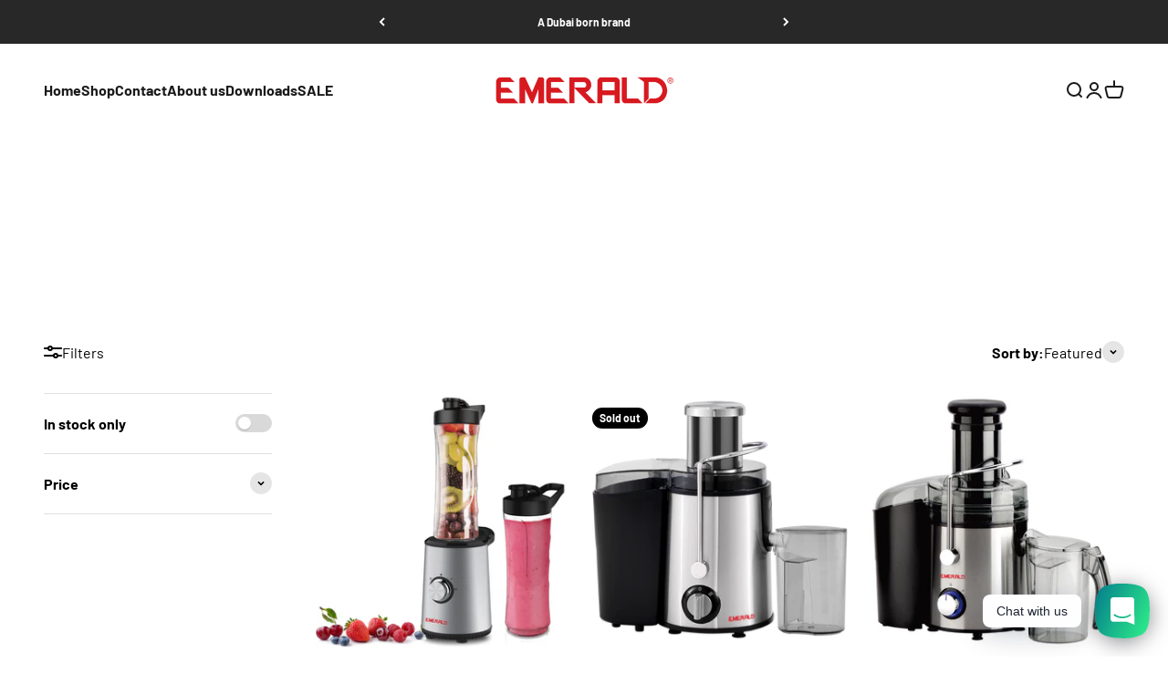

--- FILE ---
content_type: text/html; charset=utf-8
request_url: https://emeraldappliances.com/collections/juicers
body_size: 31852
content:















<!doctype html>

<html lang="en" dir="ltr">
  <head>
    <meta charset="utf-8">
    <meta name="viewport" content="width=device-width, initial-scale=1.0, height=device-height, minimum-scale=1.0, maximum-scale=1.0">
    <meta name="theme-color" content="#000000">

    <title>Juicers</title><link rel="canonical" href="https://emeraldappliances.com/collections/juicers"><link rel="preconnect" href="https://cdn.shopify.com">
    <link rel="preconnect" href="https://fonts.shopifycdn.com" crossorigin>
    <link rel="dns-prefetch" href="https://productreviews.shopifycdn.com"><link rel="preload" href="//emeraldappliances.com/cdn/fonts/barlow/barlow_n7.691d1d11f150e857dcbc1c10ef03d825bc378d81.woff2" as="font" type="font/woff2" crossorigin><link rel="preload" href="//emeraldappliances.com/cdn/fonts/barlow/barlow_n4.038c60d7ea9ddb238b2f64ba6f463ba6c0b5e5ad.woff2" as="font" type="font/woff2" crossorigin><meta property="og:type" content="website">
  <meta property="og:title" content="Juicers"><meta property="og:image" content="http://emeraldappliances.com/cdn/shop/collections/1_7e026c4e-8484-4272-9934-5103090f4e69.png?v=1748464443&width=2048">
  <meta property="og:image:secure_url" content="https://emeraldappliances.com/cdn/shop/collections/1_7e026c4e-8484-4272-9934-5103090f4e69.png?v=1748464443&width=2048">
  <meta property="og:image:width" content="1024">
  <meta property="og:image:height" content="1024"><meta property="og:url" content="https://emeraldappliances.com/collections/juicers">
<meta property="og:site_name" content="OASIS EMERALD L.L.C"><meta name="twitter:card" content="summary"><meta name="twitter:title" content="Juicers">
  <meta name="twitter:description" content=""><meta name="twitter:image" content="https://emeraldappliances.com/cdn/shop/collections/1_7e026c4e-8484-4272-9934-5103090f4e69.png?crop=center&height=1200&v=1748464443&width=1200">
  <meta name="twitter:image:alt" content="Juicers"><script async crossorigin fetchpriority="high" src="/cdn/shopifycloud/importmap-polyfill/es-modules-shim.2.4.0.js"></script>
<script type="application/ld+json">
  {
    "@context": "https://schema.org",
    "@type": "BreadcrumbList",
    "itemListElement": [{
        "@type": "ListItem",
        "position": 1,
        "name": "Home",
        "item": "https://emeraldappliances.com"
      },{
            "@type": "ListItem",
            "position": 2,
            "name": "Juicers",
            "item": "https://emeraldappliances.com/collections/juicers"
          }]
  }
</script><style>/* Typography (heading) */
  @font-face {
  font-family: Barlow;
  font-weight: 700;
  font-style: normal;
  font-display: fallback;
  src: url("//emeraldappliances.com/cdn/fonts/barlow/barlow_n7.691d1d11f150e857dcbc1c10ef03d825bc378d81.woff2") format("woff2"),
       url("//emeraldappliances.com/cdn/fonts/barlow/barlow_n7.4fdbb1cb7da0e2c2f88492243ffa2b4f91924840.woff") format("woff");
}

@font-face {
  font-family: Barlow;
  font-weight: 700;
  font-style: italic;
  font-display: fallback;
  src: url("//emeraldappliances.com/cdn/fonts/barlow/barlow_i7.50e19d6cc2ba5146fa437a5a7443c76d5d730103.woff2") format("woff2"),
       url("//emeraldappliances.com/cdn/fonts/barlow/barlow_i7.47e9f98f1b094d912e6fd631cc3fe93d9f40964f.woff") format("woff");
}

/* Typography (body) */
  @font-face {
  font-family: Barlow;
  font-weight: 400;
  font-style: normal;
  font-display: fallback;
  src: url("//emeraldappliances.com/cdn/fonts/barlow/barlow_n4.038c60d7ea9ddb238b2f64ba6f463ba6c0b5e5ad.woff2") format("woff2"),
       url("//emeraldappliances.com/cdn/fonts/barlow/barlow_n4.074a9f2b990b38aec7d56c68211821e455b6d075.woff") format("woff");
}

@font-face {
  font-family: Barlow;
  font-weight: 400;
  font-style: italic;
  font-display: fallback;
  src: url("//emeraldappliances.com/cdn/fonts/barlow/barlow_i4.8c59b6445f83f078b3520bad98b24d859431b377.woff2") format("woff2"),
       url("//emeraldappliances.com/cdn/fonts/barlow/barlow_i4.bf7e6d69237bd02188410034976892368fd014c0.woff") format("woff");
}

@font-face {
  font-family: Barlow;
  font-weight: 700;
  font-style: normal;
  font-display: fallback;
  src: url("//emeraldappliances.com/cdn/fonts/barlow/barlow_n7.691d1d11f150e857dcbc1c10ef03d825bc378d81.woff2") format("woff2"),
       url("//emeraldappliances.com/cdn/fonts/barlow/barlow_n7.4fdbb1cb7da0e2c2f88492243ffa2b4f91924840.woff") format("woff");
}

@font-face {
  font-family: Barlow;
  font-weight: 700;
  font-style: italic;
  font-display: fallback;
  src: url("//emeraldappliances.com/cdn/fonts/barlow/barlow_i7.50e19d6cc2ba5146fa437a5a7443c76d5d730103.woff2") format("woff2"),
       url("//emeraldappliances.com/cdn/fonts/barlow/barlow_i7.47e9f98f1b094d912e6fd631cc3fe93d9f40964f.woff") format("woff");
}

:root {
    /**
     * ---------------------------------------------------------------------
     * SPACING VARIABLES
     *
     * We are using a spacing inspired from frameworks like Tailwind CSS.
     * ---------------------------------------------------------------------
     */
    --spacing-0-5: 0.125rem; /* 2px */
    --spacing-1: 0.25rem; /* 4px */
    --spacing-1-5: 0.375rem; /* 6px */
    --spacing-2: 0.5rem; /* 8px */
    --spacing-2-5: 0.625rem; /* 10px */
    --spacing-3: 0.75rem; /* 12px */
    --spacing-3-5: 0.875rem; /* 14px */
    --spacing-4: 1rem; /* 16px */
    --spacing-4-5: 1.125rem; /* 18px */
    --spacing-5: 1.25rem; /* 20px */
    --spacing-5-5: 1.375rem; /* 22px */
    --spacing-6: 1.5rem; /* 24px */
    --spacing-6-5: 1.625rem; /* 26px */
    --spacing-7: 1.75rem; /* 28px */
    --spacing-7-5: 1.875rem; /* 30px */
    --spacing-8: 2rem; /* 32px */
    --spacing-8-5: 2.125rem; /* 34px */
    --spacing-9: 2.25rem; /* 36px */
    --spacing-9-5: 2.375rem; /* 38px */
    --spacing-10: 2.5rem; /* 40px */
    --spacing-11: 2.75rem; /* 44px */
    --spacing-12: 3rem; /* 48px */
    --spacing-14: 3.5rem; /* 56px */
    --spacing-16: 4rem; /* 64px */
    --spacing-18: 4.5rem; /* 72px */
    --spacing-20: 5rem; /* 80px */
    --spacing-24: 6rem; /* 96px */
    --spacing-28: 7rem; /* 112px */
    --spacing-32: 8rem; /* 128px */
    --spacing-36: 9rem; /* 144px */
    --spacing-40: 10rem; /* 160px */
    --spacing-44: 11rem; /* 176px */
    --spacing-48: 12rem; /* 192px */
    --spacing-52: 13rem; /* 208px */
    --spacing-56: 14rem; /* 224px */
    --spacing-60: 15rem; /* 240px */
    --spacing-64: 16rem; /* 256px */
    --spacing-72: 18rem; /* 288px */
    --spacing-80: 20rem; /* 320px */
    --spacing-96: 24rem; /* 384px */

    /* Container */
    --container-max-width: 1600px;
    --container-narrow-max-width: 1350px;
    --container-gutter: var(--spacing-5);
    --section-outer-spacing-block: var(--spacing-12);
    --section-inner-max-spacing-block: var(--spacing-10);
    --section-inner-spacing-inline: var(--container-gutter);
    --section-stack-spacing-block: var(--spacing-8);

    /* Grid gutter */
    --grid-gutter: var(--spacing-5);

    /* Product list settings */
    --product-list-row-gap: var(--spacing-8);
    --product-list-column-gap: var(--grid-gutter);

    /* Form settings */
    --input-gap: var(--spacing-2);
    --input-height: 2.625rem;
    --input-padding-inline: var(--spacing-4);

    /* Other sizes */
    --sticky-area-height: calc(var(--sticky-announcement-bar-enabled, 0) * var(--announcement-bar-height, 0px) + var(--sticky-header-enabled, 0) * var(--header-height, 0px));

    /* RTL support */
    --transform-logical-flip: 1;
    --transform-origin-start: left;
    --transform-origin-end: right;

    /**
     * ---------------------------------------------------------------------
     * TYPOGRAPHY
     * ---------------------------------------------------------------------
     */

    /* Font properties */
    --heading-font-family: Barlow, sans-serif;
    --heading-font-weight: 700;
    --heading-font-style: normal;
    --heading-text-transform: normal;
    --heading-letter-spacing: -0.02em;
    --text-font-family: Barlow, sans-serif;
    --text-font-weight: 400;
    --text-font-style: normal;
    --text-letter-spacing: 0.0em;

    /* Font sizes */
    --text-h0: 3rem;
    --text-h1: 2.5rem;
    --text-h2: 2rem;
    --text-h3: 1.5rem;
    --text-h4: 1.375rem;
    --text-h5: 1.125rem;
    --text-h6: 1rem;
    --text-xs: 0.6875rem;
    --text-sm: 0.75rem;
    --text-base: 0.875rem;
    --text-lg: 1.125rem;

    /**
     * ---------------------------------------------------------------------
     * COLORS
     * ---------------------------------------------------------------------
     */

    /* Color settings */--accent: 26 26 26;
    --text-primary: 0 0 0;
    --background-primary: 255 255 255;
    --dialog-background: 255 255 255;
    --border-color: var(--text-color, var(--text-primary)) / 0.12;

    /* Button colors */
    --button-background-primary: 26 26 26;
    --button-text-primary: 255 255 255;
    --button-background-secondary: 240 196 23;
    --button-text-secondary: 26 26 26;

    /* Status colors */
    --success-background: 224 244 232;
    --success-text: 0 163 65;
    --warning-background: 255 246 233;
    --warning-text: 255 183 74;
    --error-background: 254 231 231;
    --error-text: 248 58 58;

    /* Product colors */
    --on-sale-text: 248 58 58;
    --on-sale-badge-background: 248 58 58;
    --on-sale-badge-text: 255 255 255;
    --sold-out-badge-background: 0 0 0;
    --sold-out-badge-text: 255 255 255;
    --primary-badge-background: 128 60 238;
    --primary-badge-text: 255 255 255;
    --star-color: 255 183 74;
    --product-card-background: 255 255 255;
    --product-card-text: 26 26 26;

    /* Header colors */
    --header-background: 0 0 0;
    --header-text: 26 26 26;

    /* Footer colors */
    --footer-background: 255 255 255;
    --footer-text: 26 26 26;

    /* Rounded variables (used for border radius) */
    --rounded-xs: 0.25rem;
    --rounded-sm: 0.375rem;
    --rounded: 0.75rem;
    --rounded-lg: 1.5rem;
    --rounded-full: 9999px;

    --rounded-button: 3.75rem;
    --rounded-input: 0.5rem;

    /* Box shadow */
    --shadow-sm: 0 2px 8px rgb(var(--text-primary) / 0.1);
    --shadow: 0 5px 15px rgb(var(--text-primary) / 0.1);
    --shadow-md: 0 5px 30px rgb(var(--text-primary) / 0.1);
    --shadow-block: 0px 18px 50px rgb(var(--text-primary) / 0.1);

    /**
     * ---------------------------------------------------------------------
     * OTHER
     * ---------------------------------------------------------------------
     */

    --stagger-products-reveal-opacity: 0;
    --cursor-close-svg-url: url(//emeraldappliances.com/cdn/shop/t/7/assets/cursor-close.svg?v=147174565022153725511741260876);
    --cursor-zoom-in-svg-url: url(//emeraldappliances.com/cdn/shop/t/7/assets/cursor-zoom-in.svg?v=154953035094101115921741260876);
    --cursor-zoom-out-svg-url: url(//emeraldappliances.com/cdn/shop/t/7/assets/cursor-zoom-out.svg?v=16155520337305705181741260876);
    --checkmark-svg-url: url(//emeraldappliances.com/cdn/shop/t/7/assets/checkmark.svg?v=77552481021870063511741260876);
  }

  [dir="rtl"]:root {
    /* RTL support */
    --transform-logical-flip: -1;
    --transform-origin-start: right;
    --transform-origin-end: left;
  }

  @media screen and (min-width: 700px) {
    :root {
      /* Typography (font size) */
      --text-h0: 4rem;
      --text-h1: 3rem;
      --text-h2: 2.5rem;
      --text-h3: 2rem;
      --text-h4: 1.625rem;
      --text-h5: 1.25rem;
      --text-h6: 1.125rem;

      --text-xs: 0.75rem;
      --text-sm: 0.875rem;
      --text-base: 1.0rem;
      --text-lg: 1.25rem;

      /* Spacing */
      --container-gutter: 2rem;
      --section-outer-spacing-block: var(--spacing-16);
      --section-inner-max-spacing-block: var(--spacing-12);
      --section-inner-spacing-inline: var(--spacing-12);
      --section-stack-spacing-block: var(--spacing-12);

      /* Grid gutter */
      --grid-gutter: var(--spacing-6);

      /* Product list settings */
      --product-list-row-gap: var(--spacing-12);

      /* Form settings */
      --input-gap: 1rem;
      --input-height: 3.125rem;
      --input-padding-inline: var(--spacing-5);
    }
  }

  @media screen and (min-width: 1000px) {
    :root {
      /* Spacing settings */
      --container-gutter: var(--spacing-12);
      --section-outer-spacing-block: var(--spacing-18);
      --section-inner-max-spacing-block: var(--spacing-16);
      --section-inner-spacing-inline: var(--spacing-16);
      --section-stack-spacing-block: var(--spacing-12);
    }
  }

  @media screen and (min-width: 1150px) {
    :root {
      /* Spacing settings */
      --container-gutter: var(--spacing-12);
      --section-outer-spacing-block: var(--spacing-20);
      --section-inner-max-spacing-block: var(--spacing-16);
      --section-inner-spacing-inline: var(--spacing-16);
      --section-stack-spacing-block: var(--spacing-12);
    }
  }

  @media screen and (min-width: 1400px) {
    :root {
      /* Typography (font size) */
      --text-h0: 5rem;
      --text-h1: 3.75rem;
      --text-h2: 3rem;
      --text-h3: 2.25rem;
      --text-h4: 2rem;
      --text-h5: 1.5rem;
      --text-h6: 1.25rem;

      --section-outer-spacing-block: var(--spacing-24);
      --section-inner-max-spacing-block: var(--spacing-18);
      --section-inner-spacing-inline: var(--spacing-18);
    }
  }

  @media screen and (min-width: 1600px) {
    :root {
      --section-outer-spacing-block: var(--spacing-24);
      --section-inner-max-spacing-block: var(--spacing-20);
      --section-inner-spacing-inline: var(--spacing-20);
    }
  }

  /**
   * ---------------------------------------------------------------------
   * LIQUID DEPENDANT CSS
   *
   * Our main CSS is Liquid free, but some very specific features depend on
   * theme settings, so we have them here
   * ---------------------------------------------------------------------
   */@media screen and (pointer: fine) {
        .button:not([disabled]):hover, .btn:not([disabled]):hover, .shopify-payment-button__button--unbranded:not([disabled]):hover {
          --button-background-opacity: 0.85;
        }

        .button--subdued:not([disabled]):hover {
          --button-background: var(--text-color) / .05 !important;
        }
      }</style><script>
  // This allows to expose several variables to the global scope, to be used in scripts
  window.themeVariables = {
    settings: {
      showPageTransition: null,
      staggerProductsApparition: true,
      reduceDrawerAnimation: false,
      reduceMenuAnimation: false,
      headingApparition: "split_fade",
      pageType: "collection",
      moneyFormat: "Dhs. {{amount}}",
      moneyWithCurrencyFormat: "Dhs. {{amount}}",
      currencyCodeEnabled: false,
      cartType: "popover",
      showDiscount: true,
      discountMode: "percentage",
      pageBackground: "#ffffff",
      textColor: "#000000"
    },

    strings: {
      accessibilityClose: "Close",
      accessibilityNext: "Next",
      accessibilityPrevious: "Previous",
      closeGallery: "Close gallery",
      zoomGallery: "Zoom",
      errorGallery: "Image cannot be loaded",
      searchNoResults: "No results could be found.",
      addOrderNote: "Add order note",
      editOrderNote: "Edit order note",
      shippingEstimatorNoResults: "Sorry, we do not ship to your address.",
      shippingEstimatorOneResult: "There is one shipping rate for your address:",
      shippingEstimatorMultipleResults: "There are several shipping rates for your address:",
      shippingEstimatorError: "One or more error occurred while retrieving shipping rates:"
    },

    breakpoints: {
      'sm': 'screen and (min-width: 700px)',
      'md': 'screen and (min-width: 1000px)',
      'lg': 'screen and (min-width: 1150px)',
      'xl': 'screen and (min-width: 1400px)',

      'sm-max': 'screen and (max-width: 699px)',
      'md-max': 'screen and (max-width: 999px)',
      'lg-max': 'screen and (max-width: 1149px)',
      'xl-max': 'screen and (max-width: 1399px)'
    }
  };

  // For detecting native share
  document.documentElement.classList.add(`native-share--${navigator.share ? 'enabled' : 'disabled'}`);</script><script>
      if (!(HTMLScriptElement.supports && HTMLScriptElement.supports('importmap'))) {
        const importMapPolyfill = document.createElement('script');
        importMapPolyfill.async = true;
        importMapPolyfill.src = "//emeraldappliances.com/cdn/shop/t/7/assets/es-module-shims.min.js?v=54064861605372301331741260861";

        document.head.appendChild(importMapPolyfill);
      }
    </script>

    <script type="importmap">{
        "imports": {
          "vendor": "//emeraldappliances.com/cdn/shop/t/7/assets/vendor.min.js?v=57795131039271286711741260861",
          "theme": "//emeraldappliances.com/cdn/shop/t/7/assets/theme.js?v=103011424272941110861741260861",
          "photoswipe": "//emeraldappliances.com/cdn/shop/t/7/assets/photoswipe.min.js?v=13374349288281597431741260861"
        }
      }
    </script>

    <script type="module" src="//emeraldappliances.com/cdn/shop/t/7/assets/vendor.min.js?v=57795131039271286711741260861"></script>
    <script type="module" src="//emeraldappliances.com/cdn/shop/t/7/assets/theme.js?v=103011424272941110861741260861"></script>

    
  <script>window.performance && window.performance.mark && window.performance.mark('shopify.content_for_header.start');</script><meta name="google-site-verification" content="gmokEOla-gIoNVekxV58vSg3AnddWJ8Mff-lBuU66bI">
<meta name="facebook-domain-verification" content="p9w7ipmotr1cxy6ip674qyrut9uf2g">
<meta name="facebook-domain-verification" content="r16d508kfg919jqjjr4o8xbp2f6dbs">
<meta id="shopify-digital-wallet" name="shopify-digital-wallet" content="/42285498523/digital_wallets/dialog">
<link rel="alternate" type="application/atom+xml" title="Feed" href="/collections/juicers.atom" />
<link rel="alternate" type="application/json+oembed" href="https://emeraldappliances.com/collections/juicers.oembed">
<script async="async" src="/checkouts/internal/preloads.js?locale=en-AE"></script>
<script id="shopify-features" type="application/json">{"accessToken":"41867356637e48519bd70f0ba81ca1d5","betas":["rich-media-storefront-analytics"],"domain":"emeraldappliances.com","predictiveSearch":true,"shopId":42285498523,"locale":"en"}</script>
<script>var Shopify = Shopify || {};
Shopify.shop = "emerald-appliances-dubai.myshopify.com";
Shopify.locale = "en";
Shopify.currency = {"active":"AED","rate":"1.0"};
Shopify.country = "AE";
Shopify.theme = {"name":" EMERALD 2025","id":143497035931,"schema_name":"Impact","schema_version":"6.6.0","theme_store_id":1190,"role":"main"};
Shopify.theme.handle = "null";
Shopify.theme.style = {"id":null,"handle":null};
Shopify.cdnHost = "emeraldappliances.com/cdn";
Shopify.routes = Shopify.routes || {};
Shopify.routes.root = "/";</script>
<script type="module">!function(o){(o.Shopify=o.Shopify||{}).modules=!0}(window);</script>
<script>!function(o){function n(){var o=[];function n(){o.push(Array.prototype.slice.apply(arguments))}return n.q=o,n}var t=o.Shopify=o.Shopify||{};t.loadFeatures=n(),t.autoloadFeatures=n()}(window);</script>
<script id="shop-js-analytics" type="application/json">{"pageType":"collection"}</script>
<script defer="defer" async type="module" src="//emeraldappliances.com/cdn/shopifycloud/shop-js/modules/v2/client.init-shop-cart-sync_BT-GjEfc.en.esm.js"></script>
<script defer="defer" async type="module" src="//emeraldappliances.com/cdn/shopifycloud/shop-js/modules/v2/chunk.common_D58fp_Oc.esm.js"></script>
<script defer="defer" async type="module" src="//emeraldappliances.com/cdn/shopifycloud/shop-js/modules/v2/chunk.modal_xMitdFEc.esm.js"></script>
<script type="module">
  await import("//emeraldappliances.com/cdn/shopifycloud/shop-js/modules/v2/client.init-shop-cart-sync_BT-GjEfc.en.esm.js");
await import("//emeraldappliances.com/cdn/shopifycloud/shop-js/modules/v2/chunk.common_D58fp_Oc.esm.js");
await import("//emeraldappliances.com/cdn/shopifycloud/shop-js/modules/v2/chunk.modal_xMitdFEc.esm.js");

  window.Shopify.SignInWithShop?.initShopCartSync?.({"fedCMEnabled":true,"windoidEnabled":true});

</script>
<script>(function() {
  var isLoaded = false;
  function asyncLoad() {
    if (isLoaded) return;
    isLoaded = true;
    var urls = ["https:\/\/cdn.shopify.com\/s\/files\/1\/0184\/4255\/1360\/files\/quickshop.min.js?v=1593183571\u0026shop=emerald-appliances-dubai.myshopify.com","https:\/\/cdn.shopify.com\/s\/files\/1\/0184\/4255\/1360\/files\/quicklink.v2.min.js?v=1614655472\u0026shop=emerald-appliances-dubai.myshopify.com","https:\/\/cdn.popt.in\/pixel.js?id=803d06027a510\u0026shop=emerald-appliances-dubai.myshopify.com","https:\/\/na.shgcdn3.com\/pixel-collector.js?shop=emerald-appliances-dubai.myshopify.com"];
    for (var i = 0; i < urls.length; i++) {
      var s = document.createElement('script');
      s.type = 'text/javascript';
      s.async = true;
      s.src = urls[i];
      var x = document.getElementsByTagName('script')[0];
      x.parentNode.insertBefore(s, x);
    }
  };
  if(window.attachEvent) {
    window.attachEvent('onload', asyncLoad);
  } else {
    window.addEventListener('load', asyncLoad, false);
  }
})();</script>
<script id="__st">var __st={"a":42285498523,"offset":14400,"reqid":"19773ab1-30b7-4c7e-90f6-cd02a7e67823-1769084744","pageurl":"emeraldappliances.com\/collections\/juicers","u":"e3a9c274326b","p":"collection","rtyp":"collection","rid":270306214043};</script>
<script>window.ShopifyPaypalV4VisibilityTracking = true;</script>
<script id="captcha-bootstrap">!function(){'use strict';const t='contact',e='account',n='new_comment',o=[[t,t],['blogs',n],['comments',n],[t,'customer']],c=[[e,'customer_login'],[e,'guest_login'],[e,'recover_customer_password'],[e,'create_customer']],r=t=>t.map((([t,e])=>`form[action*='/${t}']:not([data-nocaptcha='true']) input[name='form_type'][value='${e}']`)).join(','),a=t=>()=>t?[...document.querySelectorAll(t)].map((t=>t.form)):[];function s(){const t=[...o],e=r(t);return a(e)}const i='password',u='form_key',d=['recaptcha-v3-token','g-recaptcha-response','h-captcha-response',i],f=()=>{try{return window.sessionStorage}catch{return}},m='__shopify_v',_=t=>t.elements[u];function p(t,e,n=!1){try{const o=window.sessionStorage,c=JSON.parse(o.getItem(e)),{data:r}=function(t){const{data:e,action:n}=t;return t[m]||n?{data:e,action:n}:{data:t,action:n}}(c);for(const[e,n]of Object.entries(r))t.elements[e]&&(t.elements[e].value=n);n&&o.removeItem(e)}catch(o){console.error('form repopulation failed',{error:o})}}const l='form_type',E='cptcha';function T(t){t.dataset[E]=!0}const w=window,h=w.document,L='Shopify',v='ce_forms',y='captcha';let A=!1;((t,e)=>{const n=(g='f06e6c50-85a8-45c8-87d0-21a2b65856fe',I='https://cdn.shopify.com/shopifycloud/storefront-forms-hcaptcha/ce_storefront_forms_captcha_hcaptcha.v1.5.2.iife.js',D={infoText:'Protected by hCaptcha',privacyText:'Privacy',termsText:'Terms'},(t,e,n)=>{const o=w[L][v],c=o.bindForm;if(c)return c(t,g,e,D).then(n);var r;o.q.push([[t,g,e,D],n]),r=I,A||(h.body.append(Object.assign(h.createElement('script'),{id:'captcha-provider',async:!0,src:r})),A=!0)});var g,I,D;w[L]=w[L]||{},w[L][v]=w[L][v]||{},w[L][v].q=[],w[L][y]=w[L][y]||{},w[L][y].protect=function(t,e){n(t,void 0,e),T(t)},Object.freeze(w[L][y]),function(t,e,n,w,h,L){const[v,y,A,g]=function(t,e,n){const i=e?o:[],u=t?c:[],d=[...i,...u],f=r(d),m=r(i),_=r(d.filter((([t,e])=>n.includes(e))));return[a(f),a(m),a(_),s()]}(w,h,L),I=t=>{const e=t.target;return e instanceof HTMLFormElement?e:e&&e.form},D=t=>v().includes(t);t.addEventListener('submit',(t=>{const e=I(t);if(!e)return;const n=D(e)&&!e.dataset.hcaptchaBound&&!e.dataset.recaptchaBound,o=_(e),c=g().includes(e)&&(!o||!o.value);(n||c)&&t.preventDefault(),c&&!n&&(function(t){try{if(!f())return;!function(t){const e=f();if(!e)return;const n=_(t);if(!n)return;const o=n.value;o&&e.removeItem(o)}(t);const e=Array.from(Array(32),(()=>Math.random().toString(36)[2])).join('');!function(t,e){_(t)||t.append(Object.assign(document.createElement('input'),{type:'hidden',name:u})),t.elements[u].value=e}(t,e),function(t,e){const n=f();if(!n)return;const o=[...t.querySelectorAll(`input[type='${i}']`)].map((({name:t})=>t)),c=[...d,...o],r={};for(const[a,s]of new FormData(t).entries())c.includes(a)||(r[a]=s);n.setItem(e,JSON.stringify({[m]:1,action:t.action,data:r}))}(t,e)}catch(e){console.error('failed to persist form',e)}}(e),e.submit())}));const S=(t,e)=>{t&&!t.dataset[E]&&(n(t,e.some((e=>e===t))),T(t))};for(const o of['focusin','change'])t.addEventListener(o,(t=>{const e=I(t);D(e)&&S(e,y())}));const B=e.get('form_key'),M=e.get(l),P=B&&M;t.addEventListener('DOMContentLoaded',(()=>{const t=y();if(P)for(const e of t)e.elements[l].value===M&&p(e,B);[...new Set([...A(),...v().filter((t=>'true'===t.dataset.shopifyCaptcha))])].forEach((e=>S(e,t)))}))}(h,new URLSearchParams(w.location.search),n,t,e,['guest_login'])})(!0,!0)}();</script>
<script integrity="sha256-4kQ18oKyAcykRKYeNunJcIwy7WH5gtpwJnB7kiuLZ1E=" data-source-attribution="shopify.loadfeatures" defer="defer" src="//emeraldappliances.com/cdn/shopifycloud/storefront/assets/storefront/load_feature-a0a9edcb.js" crossorigin="anonymous"></script>
<script data-source-attribution="shopify.dynamic_checkout.dynamic.init">var Shopify=Shopify||{};Shopify.PaymentButton=Shopify.PaymentButton||{isStorefrontPortableWallets:!0,init:function(){window.Shopify.PaymentButton.init=function(){};var t=document.createElement("script");t.src="https://emeraldappliances.com/cdn/shopifycloud/portable-wallets/latest/portable-wallets.en.js",t.type="module",document.head.appendChild(t)}};
</script>
<script data-source-attribution="shopify.dynamic_checkout.buyer_consent">
  function portableWalletsHideBuyerConsent(e){var t=document.getElementById("shopify-buyer-consent"),n=document.getElementById("shopify-subscription-policy-button");t&&n&&(t.classList.add("hidden"),t.setAttribute("aria-hidden","true"),n.removeEventListener("click",e))}function portableWalletsShowBuyerConsent(e){var t=document.getElementById("shopify-buyer-consent"),n=document.getElementById("shopify-subscription-policy-button");t&&n&&(t.classList.remove("hidden"),t.removeAttribute("aria-hidden"),n.addEventListener("click",e))}window.Shopify?.PaymentButton&&(window.Shopify.PaymentButton.hideBuyerConsent=portableWalletsHideBuyerConsent,window.Shopify.PaymentButton.showBuyerConsent=portableWalletsShowBuyerConsent);
</script>
<script data-source-attribution="shopify.dynamic_checkout.cart.bootstrap">document.addEventListener("DOMContentLoaded",(function(){function t(){return document.querySelector("shopify-accelerated-checkout-cart, shopify-accelerated-checkout")}if(t())Shopify.PaymentButton.init();else{new MutationObserver((function(e,n){t()&&(Shopify.PaymentButton.init(),n.disconnect())})).observe(document.body,{childList:!0,subtree:!0})}}));
</script>
<link id="shopify-accelerated-checkout-styles" rel="stylesheet" media="screen" href="https://emeraldappliances.com/cdn/shopifycloud/portable-wallets/latest/accelerated-checkout-backwards-compat.css" crossorigin="anonymous">
<style id="shopify-accelerated-checkout-cart">
        #shopify-buyer-consent {
  margin-top: 1em;
  display: inline-block;
  width: 100%;
}

#shopify-buyer-consent.hidden {
  display: none;
}

#shopify-subscription-policy-button {
  background: none;
  border: none;
  padding: 0;
  text-decoration: underline;
  font-size: inherit;
  cursor: pointer;
}

#shopify-subscription-policy-button::before {
  box-shadow: none;
}

      </style>

<script>window.performance && window.performance.mark && window.performance.mark('shopify.content_for_header.end');</script>
  





  <script type="text/javascript">
    
      window.__shgMoneyFormat = window.__shgMoneyFormat || {"AED":{"currency":"AED","currency_symbol":"Dhs.","currency_symbol_location":"left","decimal_places":2,"decimal_separator":".","thousands_separator":","}};
    
    window.__shgCurrentCurrencyCode = window.__shgCurrentCurrencyCode || {
      currency: "AED",
      currency_symbol: "د.إ",
      decimal_separator: ".",
      thousands_separator: ",",
      decimal_places: 2,
      currency_symbol_location: "left"
    };
  </script>



<link href="//emeraldappliances.com/cdn/shop/t/7/assets/theme.css?v=19871349587204975441741260861" rel="stylesheet" type="text/css" media="all" />

<script type="text/javascript">
  
    window.SHG_CUSTOMER = null;
  
</script>







<!-- BEGIN app block: shopify://apps/rt-social-chat-live-chat/blocks/app-embed/9baee9b7-6929-47af-9935-05bcdc376396 --><script>
  window.roarJs = window.roarJs || {};
  roarJs.WhatsAppConfig = {
    metafields: {
      shop: "emerald-appliances-dubai.myshopify.com",
      settings: {"enabled":"1","block_order":["1492096252560"],"blocks":{"1492096252560":{"disabled":"0","type":"whatsapp","number":"+971504355795","whatsapp_web":"0","name":"David K ","label":"Support","avatar":"1","avatar_url":"https:\/\/cdn.shopify.com\/s\/files\/1\/0422\/8549\/8523\/files\/EMERALD_DUBAI_LOGO.png?v=1593422775","online":"1","timezone":"America\/New_York","sunday":{"enabled":"1","range":"480,1050"},"monday":{"enabled":"1","range":"480,1050"},"tuesday":{"enabled":"1","range":"480,1050"},"wednesday":{"enabled":"1","range":"480,1050"},"thursday":{"enabled":"1","range":"480,1050"},"friday":{"enabled":"1","range":"480,1050"},"saturday":{"enabled":"1","range":"480,1050"},"offline":"I will be back soon","chat":{"enabled":"1","greeting":"Hello! I'm David from the support team."},"message":"","page_url":"1"}},"param":{"newtab":"1","offline_disabled":"0","offline_message":"1","greeting":{"enabled":"1","message":"","delay":"3"},"pending":{"enabled":"0","number":"","color":"","background":""},"position":{"value":"right","bottom":"20","left":"150","right":"20"},"cta_type":"all"},"mobile":{"enabled":"1","position":{"value":"right","bottom":"20","left":"20","right":"20"}},"style":{"gradient":"preset","pattern":"0","custom":{"color":"#ffffff","background":"#01e677"},"icon":"3","rounded":"0"},"share":{"block_order":["whatsapp"],"blocks":{"whatsapp":{"type":"whatsapp","label":"Share on Whatsapp"}},"param":{"enabled":"0","position":"left"},"mobile":{"enabled":"1","position":"left"},"style":{"color":"#ffffff","background":"#000000"},"texts":{"button":"Share","message":"Check this out, it's so cool!"}},"charge":false,"onetime":false,"track_url":"https:\/\/haloroar.com\/app\/whatsapp\/tracking","texts":{"title":"Hi there 👋","description":"Welcome to WhatsApp Chat and Share. Ask us anything 🎉","note":"We typically reply within a few minutes","button":"Chat with us","placeholder":"Send a message…","emoji_search":"Search emoji…","emoji_frequently":"Frequently used","emoji_people":"People","emoji_nature":"Nature","emoji_objects":"Objects","emoji_places":"Places","emoji_symbols":"Symbols","emoji_not_found":"No emoji could be found"},"only1":"true","desktop":{"disabled":"0","position":"right","layout":"button_chat"}},
      moneyFormat: "Dhs. {{amount}}"
    }
  }
</script>

<script src="https://cdn.shopify.com/extensions/019a1460-f72e-7cbc-becc-90116917fae9/rt-whats-app-chat-live-chat-2/assets/whatsapp.js" defer></script>


<!-- END app block --><link href="https://cdn.shopify.com/extensions/019a1460-f72e-7cbc-becc-90116917fae9/rt-whats-app-chat-live-chat-2/assets/whatsapp.css" rel="stylesheet" type="text/css" media="all">
<link href="https://monorail-edge.shopifysvc.com" rel="dns-prefetch">
<script>(function(){if ("sendBeacon" in navigator && "performance" in window) {try {var session_token_from_headers = performance.getEntriesByType('navigation')[0].serverTiming.find(x => x.name == '_s').description;} catch {var session_token_from_headers = undefined;}var session_cookie_matches = document.cookie.match(/_shopify_s=([^;]*)/);var session_token_from_cookie = session_cookie_matches && session_cookie_matches.length === 2 ? session_cookie_matches[1] : "";var session_token = session_token_from_headers || session_token_from_cookie || "";function handle_abandonment_event(e) {var entries = performance.getEntries().filter(function(entry) {return /monorail-edge.shopifysvc.com/.test(entry.name);});if (!window.abandonment_tracked && entries.length === 0) {window.abandonment_tracked = true;var currentMs = Date.now();var navigation_start = performance.timing.navigationStart;var payload = {shop_id: 42285498523,url: window.location.href,navigation_start,duration: currentMs - navigation_start,session_token,page_type: "collection"};window.navigator.sendBeacon("https://monorail-edge.shopifysvc.com/v1/produce", JSON.stringify({schema_id: "online_store_buyer_site_abandonment/1.1",payload: payload,metadata: {event_created_at_ms: currentMs,event_sent_at_ms: currentMs}}));}}window.addEventListener('pagehide', handle_abandonment_event);}}());</script>
<script id="web-pixels-manager-setup">(function e(e,d,r,n,o){if(void 0===o&&(o={}),!Boolean(null===(a=null===(i=window.Shopify)||void 0===i?void 0:i.analytics)||void 0===a?void 0:a.replayQueue)){var i,a;window.Shopify=window.Shopify||{};var t=window.Shopify;t.analytics=t.analytics||{};var s=t.analytics;s.replayQueue=[],s.publish=function(e,d,r){return s.replayQueue.push([e,d,r]),!0};try{self.performance.mark("wpm:start")}catch(e){}var l=function(){var e={modern:/Edge?\/(1{2}[4-9]|1[2-9]\d|[2-9]\d{2}|\d{4,})\.\d+(\.\d+|)|Firefox\/(1{2}[4-9]|1[2-9]\d|[2-9]\d{2}|\d{4,})\.\d+(\.\d+|)|Chrom(ium|e)\/(9{2}|\d{3,})\.\d+(\.\d+|)|(Maci|X1{2}).+ Version\/(15\.\d+|(1[6-9]|[2-9]\d|\d{3,})\.\d+)([,.]\d+|)( \(\w+\)|)( Mobile\/\w+|) Safari\/|Chrome.+OPR\/(9{2}|\d{3,})\.\d+\.\d+|(CPU[ +]OS|iPhone[ +]OS|CPU[ +]iPhone|CPU IPhone OS|CPU iPad OS)[ +]+(15[._]\d+|(1[6-9]|[2-9]\d|\d{3,})[._]\d+)([._]\d+|)|Android:?[ /-](13[3-9]|1[4-9]\d|[2-9]\d{2}|\d{4,})(\.\d+|)(\.\d+|)|Android.+Firefox\/(13[5-9]|1[4-9]\d|[2-9]\d{2}|\d{4,})\.\d+(\.\d+|)|Android.+Chrom(ium|e)\/(13[3-9]|1[4-9]\d|[2-9]\d{2}|\d{4,})\.\d+(\.\d+|)|SamsungBrowser\/([2-9]\d|\d{3,})\.\d+/,legacy:/Edge?\/(1[6-9]|[2-9]\d|\d{3,})\.\d+(\.\d+|)|Firefox\/(5[4-9]|[6-9]\d|\d{3,})\.\d+(\.\d+|)|Chrom(ium|e)\/(5[1-9]|[6-9]\d|\d{3,})\.\d+(\.\d+|)([\d.]+$|.*Safari\/(?![\d.]+ Edge\/[\d.]+$))|(Maci|X1{2}).+ Version\/(10\.\d+|(1[1-9]|[2-9]\d|\d{3,})\.\d+)([,.]\d+|)( \(\w+\)|)( Mobile\/\w+|) Safari\/|Chrome.+OPR\/(3[89]|[4-9]\d|\d{3,})\.\d+\.\d+|(CPU[ +]OS|iPhone[ +]OS|CPU[ +]iPhone|CPU IPhone OS|CPU iPad OS)[ +]+(10[._]\d+|(1[1-9]|[2-9]\d|\d{3,})[._]\d+)([._]\d+|)|Android:?[ /-](13[3-9]|1[4-9]\d|[2-9]\d{2}|\d{4,})(\.\d+|)(\.\d+|)|Mobile Safari.+OPR\/([89]\d|\d{3,})\.\d+\.\d+|Android.+Firefox\/(13[5-9]|1[4-9]\d|[2-9]\d{2}|\d{4,})\.\d+(\.\d+|)|Android.+Chrom(ium|e)\/(13[3-9]|1[4-9]\d|[2-9]\d{2}|\d{4,})\.\d+(\.\d+|)|Android.+(UC? ?Browser|UCWEB|U3)[ /]?(15\.([5-9]|\d{2,})|(1[6-9]|[2-9]\d|\d{3,})\.\d+)\.\d+|SamsungBrowser\/(5\.\d+|([6-9]|\d{2,})\.\d+)|Android.+MQ{2}Browser\/(14(\.(9|\d{2,})|)|(1[5-9]|[2-9]\d|\d{3,})(\.\d+|))(\.\d+|)|K[Aa][Ii]OS\/(3\.\d+|([4-9]|\d{2,})\.\d+)(\.\d+|)/},d=e.modern,r=e.legacy,n=navigator.userAgent;return n.match(d)?"modern":n.match(r)?"legacy":"unknown"}(),u="modern"===l?"modern":"legacy",c=(null!=n?n:{modern:"",legacy:""})[u],f=function(e){return[e.baseUrl,"/wpm","/b",e.hashVersion,"modern"===e.buildTarget?"m":"l",".js"].join("")}({baseUrl:d,hashVersion:r,buildTarget:u}),m=function(e){var d=e.version,r=e.bundleTarget,n=e.surface,o=e.pageUrl,i=e.monorailEndpoint;return{emit:function(e){var a=e.status,t=e.errorMsg,s=(new Date).getTime(),l=JSON.stringify({metadata:{event_sent_at_ms:s},events:[{schema_id:"web_pixels_manager_load/3.1",payload:{version:d,bundle_target:r,page_url:o,status:a,surface:n,error_msg:t},metadata:{event_created_at_ms:s}}]});if(!i)return console&&console.warn&&console.warn("[Web Pixels Manager] No Monorail endpoint provided, skipping logging."),!1;try{return self.navigator.sendBeacon.bind(self.navigator)(i,l)}catch(e){}var u=new XMLHttpRequest;try{return u.open("POST",i,!0),u.setRequestHeader("Content-Type","text/plain"),u.send(l),!0}catch(e){return console&&console.warn&&console.warn("[Web Pixels Manager] Got an unhandled error while logging to Monorail."),!1}}}}({version:r,bundleTarget:l,surface:e.surface,pageUrl:self.location.href,monorailEndpoint:e.monorailEndpoint});try{o.browserTarget=l,function(e){var d=e.src,r=e.async,n=void 0===r||r,o=e.onload,i=e.onerror,a=e.sri,t=e.scriptDataAttributes,s=void 0===t?{}:t,l=document.createElement("script"),u=document.querySelector("head"),c=document.querySelector("body");if(l.async=n,l.src=d,a&&(l.integrity=a,l.crossOrigin="anonymous"),s)for(var f in s)if(Object.prototype.hasOwnProperty.call(s,f))try{l.dataset[f]=s[f]}catch(e){}if(o&&l.addEventListener("load",o),i&&l.addEventListener("error",i),u)u.appendChild(l);else{if(!c)throw new Error("Did not find a head or body element to append the script");c.appendChild(l)}}({src:f,async:!0,onload:function(){if(!function(){var e,d;return Boolean(null===(d=null===(e=window.Shopify)||void 0===e?void 0:e.analytics)||void 0===d?void 0:d.initialized)}()){var d=window.webPixelsManager.init(e)||void 0;if(d){var r=window.Shopify.analytics;r.replayQueue.forEach((function(e){var r=e[0],n=e[1],o=e[2];d.publishCustomEvent(r,n,o)})),r.replayQueue=[],r.publish=d.publishCustomEvent,r.visitor=d.visitor,r.initialized=!0}}},onerror:function(){return m.emit({status:"failed",errorMsg:"".concat(f," has failed to load")})},sri:function(e){var d=/^sha384-[A-Za-z0-9+/=]+$/;return"string"==typeof e&&d.test(e)}(c)?c:"",scriptDataAttributes:o}),m.emit({status:"loading"})}catch(e){m.emit({status:"failed",errorMsg:(null==e?void 0:e.message)||"Unknown error"})}}})({shopId: 42285498523,storefrontBaseUrl: "https://emeraldappliances.com",extensionsBaseUrl: "https://extensions.shopifycdn.com/cdn/shopifycloud/web-pixels-manager",monorailEndpoint: "https://monorail-edge.shopifysvc.com/unstable/produce_batch",surface: "storefront-renderer",enabledBetaFlags: ["2dca8a86"],webPixelsConfigList: [{"id":"1142063259","configuration":"{\"site_id\":\"ce4f864b-fccb-4b01-bb9b-1086f3172d85\",\"analytics_endpoint\":\"https:\\\/\\\/na.shgcdn3.com\"}","eventPayloadVersion":"v1","runtimeContext":"STRICT","scriptVersion":"695709fc3f146fa50a25299517a954f2","type":"APP","apiClientId":1158168,"privacyPurposes":["ANALYTICS","MARKETING","SALE_OF_DATA"],"dataSharingAdjustments":{"protectedCustomerApprovalScopes":["read_customer_personal_data"]}},{"id":"670662811","configuration":"{\"config\":\"{\\\"google_tag_ids\\\":[\\\"AW-10986220231\\\",\\\"GT-WRCZ638\\\"],\\\"target_country\\\":\\\"AE\\\",\\\"gtag_events\\\":[{\\\"type\\\":\\\"begin_checkout\\\",\\\"action_label\\\":\\\"AW-10986220231\\\/UGwiCM39m-gaEMfV0fYo\\\"},{\\\"type\\\":\\\"search\\\",\\\"action_label\\\":\\\"AW-10986220231\\\/4XEnCNn9m-gaEMfV0fYo\\\"},{\\\"type\\\":\\\"view_item\\\",\\\"action_label\\\":[\\\"AW-10986220231\\\/YOG7CNb9m-gaEMfV0fYo\\\",\\\"MC-Q7RSRS84XW\\\"]},{\\\"type\\\":\\\"purchase\\\",\\\"action_label\\\":[\\\"AW-10986220231\\\/wJe1CKj2m-gaEMfV0fYo\\\",\\\"MC-Q7RSRS84XW\\\"]},{\\\"type\\\":\\\"page_view\\\",\\\"action_label\\\":[\\\"AW-10986220231\\\/xrwmCNP9m-gaEMfV0fYo\\\",\\\"MC-Q7RSRS84XW\\\"]},{\\\"type\\\":\\\"add_payment_info\\\",\\\"action_label\\\":\\\"AW-10986220231\\\/8Y4yCNz9m-gaEMfV0fYo\\\"},{\\\"type\\\":\\\"add_to_cart\\\",\\\"action_label\\\":\\\"AW-10986220231\\\/OxHvCND9m-gaEMfV0fYo\\\"}],\\\"enable_monitoring_mode\\\":false}\"}","eventPayloadVersion":"v1","runtimeContext":"OPEN","scriptVersion":"b2a88bafab3e21179ed38636efcd8a93","type":"APP","apiClientId":1780363,"privacyPurposes":[],"dataSharingAdjustments":{"protectedCustomerApprovalScopes":["read_customer_address","read_customer_email","read_customer_name","read_customer_personal_data","read_customer_phone"]}},{"id":"208306331","configuration":"{\"pixel_id\":\"1175024220293053\",\"pixel_type\":\"facebook_pixel\",\"metaapp_system_user_token\":\"-\"}","eventPayloadVersion":"v1","runtimeContext":"OPEN","scriptVersion":"ca16bc87fe92b6042fbaa3acc2fbdaa6","type":"APP","apiClientId":2329312,"privacyPurposes":["ANALYTICS","MARKETING","SALE_OF_DATA"],"dataSharingAdjustments":{"protectedCustomerApprovalScopes":["read_customer_address","read_customer_email","read_customer_name","read_customer_personal_data","read_customer_phone"]}},{"id":"shopify-app-pixel","configuration":"{}","eventPayloadVersion":"v1","runtimeContext":"STRICT","scriptVersion":"0450","apiClientId":"shopify-pixel","type":"APP","privacyPurposes":["ANALYTICS","MARKETING"]},{"id":"shopify-custom-pixel","eventPayloadVersion":"v1","runtimeContext":"LAX","scriptVersion":"0450","apiClientId":"shopify-pixel","type":"CUSTOM","privacyPurposes":["ANALYTICS","MARKETING"]}],isMerchantRequest: false,initData: {"shop":{"name":"OASIS EMERALD L.L.C","paymentSettings":{"currencyCode":"AED"},"myshopifyDomain":"emerald-appliances-dubai.myshopify.com","countryCode":"AE","storefrontUrl":"https:\/\/emeraldappliances.com"},"customer":null,"cart":null,"checkout":null,"productVariants":[],"purchasingCompany":null},},"https://emeraldappliances.com/cdn","fcfee988w5aeb613cpc8e4bc33m6693e112",{"modern":"","legacy":""},{"shopId":"42285498523","storefrontBaseUrl":"https:\/\/emeraldappliances.com","extensionBaseUrl":"https:\/\/extensions.shopifycdn.com\/cdn\/shopifycloud\/web-pixels-manager","surface":"storefront-renderer","enabledBetaFlags":"[\"2dca8a86\"]","isMerchantRequest":"false","hashVersion":"fcfee988w5aeb613cpc8e4bc33m6693e112","publish":"custom","events":"[[\"page_viewed\",{}],[\"collection_viewed\",{\"collection\":{\"id\":\"270306214043\",\"title\":\"Juicers\",\"productVariants\":[{\"price\":{\"amount\":280.0,\"currencyCode\":\"AED\"},\"product\":{\"title\":\"EK738MNB Nutri Bottle Blender\",\"vendor\":\"OASIS EMERALD L.L.C\",\"id\":\"6734220132507\",\"untranslatedTitle\":\"EK738MNB Nutri Bottle Blender\",\"url\":\"\/products\/ek738mnb\",\"type\":\"Bottle blender\"},\"id\":\"39881830596763\",\"image\":{\"src\":\"\/\/emeraldappliances.com\/cdn\/shop\/products\/EK738MNB.jpg?v=1619631829\"},\"sku\":\"EK738MNB\",\"title\":\"Default Title\",\"untranslatedTitle\":\"Default Title\"},{\"price\":{\"amount\":220.0,\"currencyCode\":\"AED\"},\"product\":{\"title\":\"EK701MJ Juicer\",\"vendor\":\"OASIS EMERALD L.L.C\",\"id\":\"6830424948891\",\"untranslatedTitle\":\"EK701MJ Juicer\",\"url\":\"\/products\/ek701mj\",\"type\":\"Juicer\"},\"id\":\"40225130774683\",\"image\":{\"src\":\"\/\/emeraldappliances.com\/cdn\/shop\/products\/EK701MJ.png?v=1748464271\"},\"sku\":\"EK701MJ\",\"title\":\"Default Title\",\"untranslatedTitle\":\"Default Title\"},{\"price\":{\"amount\":290.0,\"currencyCode\":\"AED\"},\"product\":{\"title\":\"EK704MJ Juicer\",\"vendor\":\"OASIS EMERALD L.L.C\",\"id\":\"5423039545499\",\"untranslatedTitle\":\"EK704MJ Juicer\",\"url\":\"\/products\/ek704mj\",\"type\":\"Juicer\"},\"id\":\"35183703097499\",\"image\":{\"src\":\"\/\/emeraldappliances.com\/cdn\/shop\/products\/EK704MJ.jpg?v=1595677681\"},\"sku\":\"EK704MJ\",\"title\":\"Default Title\",\"untranslatedTitle\":\"Default Title\"},{\"price\":{\"amount\":370.0,\"currencyCode\":\"AED\"},\"product\":{\"title\":\"EK711MJQ Juicer, Blender \u0026 Grinder (4in1)\",\"vendor\":\"OASIS EMERALD L.L.C\",\"id\":\"6830423670939\",\"untranslatedTitle\":\"EK711MJQ Juicer, Blender \u0026 Grinder (4in1)\",\"url\":\"\/products\/ek711mj\",\"type\":\"Blender juicer grinder\"},\"id\":\"40225125302427\",\"image\":{\"src\":\"\/\/emeraldappliances.com\/cdn\/shop\/products\/EK711MJ.png?v=1623597229\"},\"sku\":\"EK711MJ\",\"title\":\"Default Title\",\"untranslatedTitle\":\"Default Title\"},{\"price\":{\"amount\":315.0,\"currencyCode\":\"AED\"},\"product\":{\"title\":\"EK719CG VITAMIN CITRUS JUICER\",\"vendor\":\"OASIS EMERALD L.L.C\",\"id\":\"6734259552411\",\"untranslatedTitle\":\"EK719CG VITAMIN CITRUS JUICER\",\"url\":\"\/products\/ek719cg\",\"type\":\"Juicer\"},\"id\":\"39882020520091\",\"image\":{\"src\":\"\/\/emeraldappliances.com\/cdn\/shop\/products\/Citrusjuicer.jpg?v=1624289455\"},\"sku\":\"EK719CG\",\"title\":\"Default Title\",\"untranslatedTitle\":\"Default Title\"},{\"price\":{\"amount\":150.0,\"currencyCode\":\"AED\"},\"product\":{\"title\":\"EK325MG Master Juicer Genius Uno\",\"vendor\":\"OASIS EMERALD L.L.C\",\"id\":\"6698965696667\",\"untranslatedTitle\":\"EK325MG Master Juicer Genius Uno\",\"url\":\"\/products\/ek325mg\",\"type\":\"Juicer\"},\"id\":\"39777102069915\",\"image\":{\"src\":\"\/\/emeraldappliances.com\/cdn\/shop\/products\/EK325MG.jpg?v=1619024867\"},\"sku\":\"EK325MG\",\"title\":\"Default Title\",\"untranslatedTitle\":\"Default Title\"},{\"price\":{\"amount\":110.0,\"currencyCode\":\"AED\"},\"product\":{\"title\":\"EA130CG Vitamin Citrus Juicer\",\"vendor\":\"OASIS EMERALD L.L.C\",\"id\":\"5383474315419\",\"untranslatedTitle\":\"EA130CG Vitamin Citrus Juicer\",\"url\":\"\/products\/ea130cg\",\"type\":\"Juicer\"},\"id\":\"35010749399195\",\"image\":{\"src\":\"\/\/emeraldappliances.com\/cdn\/shop\/products\/EA130.jpg?v=1600603068\"},\"sku\":\"EA130CG\",\"title\":\"Default Title\",\"untranslatedTitle\":\"Default Title\"},{\"price\":{\"amount\":380.0,\"currencyCode\":\"AED\"},\"product\":{\"title\":\"EK712MJQ Juicer, Blender \u0026 Grinder (4in1)\",\"vendor\":\"OASIS EMERALD L.L.C\",\"id\":\"6905044861083\",\"untranslatedTitle\":\"EK712MJQ Juicer, Blender \u0026 Grinder (4in1)\",\"url\":\"\/products\/ek712mjq\",\"type\":\"Blender juicer grinder\"},\"id\":\"40499256557723\",\"image\":{\"src\":\"\/\/emeraldappliances.com\/cdn\/shop\/products\/Ek712MJQ.png?v=1644947615\"},\"sku\":\"EK712MJQ\",\"title\":\"Default Title\",\"untranslatedTitle\":\"Default Title\"},{\"price\":{\"amount\":410.0,\"currencyCode\":\"AED\"},\"product\":{\"title\":\"EK714MJQ Juicer, Blender \u0026 Grinder (4in1)\",\"vendor\":\"OASIS EMERALD L.L.C\",\"id\":\"6905053479067\",\"untranslatedTitle\":\"EK714MJQ Juicer, Blender \u0026 Grinder (4in1)\",\"url\":\"\/products\/ek714mjq\",\"type\":\"Blender juicer grinder\"},\"id\":\"40499273826459\",\"image\":{\"src\":\"\/\/emeraldappliances.com\/cdn\/shop\/products\/Ek714MJQ.png?v=1644948283\"},\"sku\":\"EK714MJQ\",\"title\":\"Default Title\",\"untranslatedTitle\":\"Default Title\"},{\"price\":{\"amount\":440.0,\"currencyCode\":\"AED\"},\"product\":{\"title\":\"EK716MJQ Juicer, Blender \u0026 Grinder (4in1)\",\"vendor\":\"OASIS EMERALD L.L.C\",\"id\":\"6905055772827\",\"untranslatedTitle\":\"EK716MJQ Juicer, Blender \u0026 Grinder (4in1)\",\"url\":\"\/products\/ek716mjq\",\"type\":\"Blender juicer grinder\"},\"id\":\"40499282051227\",\"image\":{\"src\":\"\/\/emeraldappliances.com\/cdn\/shop\/products\/Ek716MJQ.png?v=1645097309\"},\"sku\":\"EK716MJQ\",\"title\":\"Default Title\",\"untranslatedTitle\":\"Default Title\"},{\"price\":{\"amount\":510.0,\"currencyCode\":\"AED\"},\"product\":{\"title\":\"EK715MJQ Juicer, Blender \u0026 Grinder (4in1)\",\"vendor\":\"OASIS EMERALD L.L.C\",\"id\":\"6905061408923\",\"untranslatedTitle\":\"EK715MJQ Juicer, Blender \u0026 Grinder (4in1)\",\"url\":\"\/products\/ek715mjq\",\"type\":\"Blender juicer grinder\"},\"id\":\"40499295781019\",\"image\":{\"src\":\"\/\/emeraldappliances.com\/cdn\/shop\/products\/Ek715MJQ.png?v=1644948842\"},\"sku\":\"EK715MJQ\",\"title\":\"Default Title\",\"untranslatedTitle\":\"Default Title\"},{\"price\":{\"amount\":470.0,\"currencyCode\":\"AED\"},\"product\":{\"title\":\"EK710MJQ Juicer, Blender \u0026 Grinder (4in1)\",\"vendor\":\"OASIS EMERALD L.L.C\",\"id\":\"6905067274395\",\"untranslatedTitle\":\"EK710MJQ Juicer, Blender \u0026 Grinder (4in1)\",\"url\":\"\/products\/ek710mjq\",\"type\":\"Blender juicer grinder\"},\"id\":\"40499310919835\",\"image\":{\"src\":\"\/\/emeraldappliances.com\/cdn\/shop\/products\/EK710MJQ.png?v=1644947191\"},\"sku\":\"EK710MJQ\",\"title\":\"Default Title\",\"untranslatedTitle\":\"Default Title\"},{\"price\":{\"amount\":210.0,\"currencyCode\":\"AED\"},\"product\":{\"title\":\"EK731MBG Blender \u0026 Grinder\",\"vendor\":\"OASIS EMERALD L.L.C\",\"id\":\"7318973350043\",\"untranslatedTitle\":\"EK731MBG Blender \u0026 Grinder\",\"url\":\"\/products\/ek731mbg\",\"type\":\"Blender grinder\"},\"id\":\"42146061090971\",\"image\":{\"src\":\"\/\/emeraldappliances.com\/cdn\/shop\/products\/EK731MBG.png?v=1654767912\"},\"sku\":\"EK730MBG\",\"title\":\"Default Title\",\"untranslatedTitle\":\"Default Title\"},{\"price\":{\"amount\":300.0,\"currencyCode\":\"AED\"},\"product\":{\"title\":\"EK732MBG Blender \u0026 Grinder\",\"vendor\":\"OASIS EMERALD L.L.C\",\"id\":\"7672277172379\",\"untranslatedTitle\":\"EK732MBG Blender \u0026 Grinder\",\"url\":\"\/products\/ek732mbg\",\"type\":\"Blender grinder\"},\"id\":\"43421244555419\",\"image\":{\"src\":\"\/\/emeraldappliances.com\/cdn\/shop\/files\/1_2f8241d9-d148-4e19-9579-889fdb995a67.png?v=1686667653\"},\"sku\":\"EK732MBG\",\"title\":\"Default Title\",\"untranslatedTitle\":\"Default Title\"},{\"price\":{\"amount\":300.0,\"currencyCode\":\"AED\"},\"product\":{\"title\":\"EK730MBG Blender \u0026 Grinder\",\"vendor\":\"OASIS EMERALD L.L.C\",\"id\":\"7672282939547\",\"untranslatedTitle\":\"EK730MBG Blender \u0026 Grinder\",\"url\":\"\/products\/ek730mbg\",\"type\":\"Blender grinder\"},\"id\":\"43421256188059\",\"image\":{\"src\":\"\/\/emeraldappliances.com\/cdn\/shop\/files\/1_6873f2fe-137a-449b-9327-d3c1a91431f4.png?v=1686669800\"},\"sku\":\"EK730MBG\",\"title\":\"Default Title\",\"untranslatedTitle\":\"Default Title\"},{\"price\":{\"amount\":290.0,\"currencyCode\":\"AED\"},\"product\":{\"title\":\"EK703MJ Juicer\",\"vendor\":\"OASIS EMERALD L.L.C\",\"id\":\"7702856204443\",\"untranslatedTitle\":\"EK703MJ Juicer\",\"url\":\"\/products\/ek703mj\",\"type\":\"Juicer\"},\"id\":\"43546446692507\",\"image\":{\"src\":\"\/\/emeraldappliances.com\/cdn\/shop\/files\/EK703MJ.png?v=1692456866\"},\"sku\":\"EK703MJ\",\"title\":\"Default Title\",\"untranslatedTitle\":\"Default Title\"},{\"price\":{\"amount\":408.0,\"currencyCode\":\"AED\"},\"product\":{\"title\":\"EK705MJ Juicer\",\"vendor\":\"OASIS EMERALD L.L.C\",\"id\":\"7702858465435\",\"untranslatedTitle\":\"EK705MJ Juicer\",\"url\":\"\/products\/ek705mj\",\"type\":\"Juicer\"},\"id\":\"43546463469723\",\"image\":{\"src\":\"\/\/emeraldappliances.com\/cdn\/shop\/files\/12.png?v=1692457090\"},\"sku\":\"EK705MJ\",\"title\":\"Default Title\",\"untranslatedTitle\":\"Default Title\"},{\"price\":{\"amount\":355.0,\"currencyCode\":\"AED\"},\"product\":{\"title\":\"EK706MJ Juicer\",\"vendor\":\"OASIS EMERALD L.L.C\",\"id\":\"7702858727579\",\"untranslatedTitle\":\"EK706MJ Juicer\",\"url\":\"\/products\/ek706mj\",\"type\":\"Juicer\"},\"id\":\"43546464125083\",\"image\":{\"src\":\"\/\/emeraldappliances.com\/cdn\/shop\/files\/EK706MJ.png?v=1692457309\"},\"sku\":\"EK706MJ\",\"title\":\"Default Title\",\"untranslatedTitle\":\"Default Title\"}]}}]]"});</script><script>
  window.ShopifyAnalytics = window.ShopifyAnalytics || {};
  window.ShopifyAnalytics.meta = window.ShopifyAnalytics.meta || {};
  window.ShopifyAnalytics.meta.currency = 'AED';
  var meta = {"products":[{"id":6734220132507,"gid":"gid:\/\/shopify\/Product\/6734220132507","vendor":"OASIS EMERALD L.L.C","type":"Bottle blender","handle":"ek738mnb","variants":[{"id":39881830596763,"price":28000,"name":"EK738MNB Nutri Bottle Blender","public_title":null,"sku":"EK738MNB"}],"remote":false},{"id":6830424948891,"gid":"gid:\/\/shopify\/Product\/6830424948891","vendor":"OASIS EMERALD L.L.C","type":"Juicer","handle":"ek701mj","variants":[{"id":40225130774683,"price":22000,"name":"EK701MJ Juicer","public_title":null,"sku":"EK701MJ"}],"remote":false},{"id":5423039545499,"gid":"gid:\/\/shopify\/Product\/5423039545499","vendor":"OASIS EMERALD L.L.C","type":"Juicer","handle":"ek704mj","variants":[{"id":35183703097499,"price":29000,"name":"EK704MJ Juicer","public_title":null,"sku":"EK704MJ"}],"remote":false},{"id":6830423670939,"gid":"gid:\/\/shopify\/Product\/6830423670939","vendor":"OASIS EMERALD L.L.C","type":"Blender juicer grinder","handle":"ek711mj","variants":[{"id":40225125302427,"price":37000,"name":"EK711MJQ Juicer, Blender \u0026 Grinder (4in1)","public_title":null,"sku":"EK711MJ"}],"remote":false},{"id":6734259552411,"gid":"gid:\/\/shopify\/Product\/6734259552411","vendor":"OASIS EMERALD L.L.C","type":"Juicer","handle":"ek719cg","variants":[{"id":39882020520091,"price":31500,"name":"EK719CG VITAMIN CITRUS JUICER","public_title":null,"sku":"EK719CG"}],"remote":false},{"id":6698965696667,"gid":"gid:\/\/shopify\/Product\/6698965696667","vendor":"OASIS EMERALD L.L.C","type":"Juicer","handle":"ek325mg","variants":[{"id":39777102069915,"price":15000,"name":"EK325MG Master Juicer Genius Uno","public_title":null,"sku":"EK325MG"}],"remote":false},{"id":5383474315419,"gid":"gid:\/\/shopify\/Product\/5383474315419","vendor":"OASIS EMERALD L.L.C","type":"Juicer","handle":"ea130cg","variants":[{"id":35010749399195,"price":11000,"name":"EA130CG Vitamin Citrus Juicer","public_title":null,"sku":"EA130CG"}],"remote":false},{"id":6905044861083,"gid":"gid:\/\/shopify\/Product\/6905044861083","vendor":"OASIS EMERALD L.L.C","type":"Blender juicer grinder","handle":"ek712mjq","variants":[{"id":40499256557723,"price":38000,"name":"EK712MJQ Juicer, Blender \u0026 Grinder (4in1)","public_title":null,"sku":"EK712MJQ"}],"remote":false},{"id":6905053479067,"gid":"gid:\/\/shopify\/Product\/6905053479067","vendor":"OASIS EMERALD L.L.C","type":"Blender juicer grinder","handle":"ek714mjq","variants":[{"id":40499273826459,"price":41000,"name":"EK714MJQ Juicer, Blender \u0026 Grinder (4in1)","public_title":null,"sku":"EK714MJQ"}],"remote":false},{"id":6905055772827,"gid":"gid:\/\/shopify\/Product\/6905055772827","vendor":"OASIS EMERALD L.L.C","type":"Blender juicer grinder","handle":"ek716mjq","variants":[{"id":40499282051227,"price":44000,"name":"EK716MJQ Juicer, Blender \u0026 Grinder (4in1)","public_title":null,"sku":"EK716MJQ"}],"remote":false},{"id":6905061408923,"gid":"gid:\/\/shopify\/Product\/6905061408923","vendor":"OASIS EMERALD L.L.C","type":"Blender juicer grinder","handle":"ek715mjq","variants":[{"id":40499295781019,"price":51000,"name":"EK715MJQ Juicer, Blender \u0026 Grinder (4in1)","public_title":null,"sku":"EK715MJQ"}],"remote":false},{"id":6905067274395,"gid":"gid:\/\/shopify\/Product\/6905067274395","vendor":"OASIS EMERALD L.L.C","type":"Blender juicer grinder","handle":"ek710mjq","variants":[{"id":40499310919835,"price":47000,"name":"EK710MJQ Juicer, Blender \u0026 Grinder (4in1)","public_title":null,"sku":"EK710MJQ"}],"remote":false},{"id":7318973350043,"gid":"gid:\/\/shopify\/Product\/7318973350043","vendor":"OASIS EMERALD L.L.C","type":"Blender grinder","handle":"ek731mbg","variants":[{"id":42146061090971,"price":21000,"name":"EK731MBG Blender \u0026 Grinder","public_title":null,"sku":"EK730MBG"}],"remote":false},{"id":7672277172379,"gid":"gid:\/\/shopify\/Product\/7672277172379","vendor":"OASIS EMERALD L.L.C","type":"Blender grinder","handle":"ek732mbg","variants":[{"id":43421244555419,"price":30000,"name":"EK732MBG Blender \u0026 Grinder","public_title":null,"sku":"EK732MBG"}],"remote":false},{"id":7672282939547,"gid":"gid:\/\/shopify\/Product\/7672282939547","vendor":"OASIS EMERALD L.L.C","type":"Blender grinder","handle":"ek730mbg","variants":[{"id":43421256188059,"price":30000,"name":"EK730MBG Blender \u0026 Grinder","public_title":null,"sku":"EK730MBG"}],"remote":false},{"id":7702856204443,"gid":"gid:\/\/shopify\/Product\/7702856204443","vendor":"OASIS EMERALD L.L.C","type":"Juicer","handle":"ek703mj","variants":[{"id":43546446692507,"price":29000,"name":"EK703MJ Juicer","public_title":null,"sku":"EK703MJ"}],"remote":false},{"id":7702858465435,"gid":"gid:\/\/shopify\/Product\/7702858465435","vendor":"OASIS EMERALD L.L.C","type":"Juicer","handle":"ek705mj","variants":[{"id":43546463469723,"price":40800,"name":"EK705MJ Juicer","public_title":null,"sku":"EK705MJ"}],"remote":false},{"id":7702858727579,"gid":"gid:\/\/shopify\/Product\/7702858727579","vendor":"OASIS EMERALD L.L.C","type":"Juicer","handle":"ek706mj","variants":[{"id":43546464125083,"price":35500,"name":"EK706MJ Juicer","public_title":null,"sku":"EK706MJ"}],"remote":false}],"page":{"pageType":"collection","resourceType":"collection","resourceId":270306214043,"requestId":"19773ab1-30b7-4c7e-90f6-cd02a7e67823-1769084744"}};
  for (var attr in meta) {
    window.ShopifyAnalytics.meta[attr] = meta[attr];
  }
</script>
<script class="analytics">
  (function () {
    var customDocumentWrite = function(content) {
      var jquery = null;

      if (window.jQuery) {
        jquery = window.jQuery;
      } else if (window.Checkout && window.Checkout.$) {
        jquery = window.Checkout.$;
      }

      if (jquery) {
        jquery('body').append(content);
      }
    };

    var hasLoggedConversion = function(token) {
      if (token) {
        return document.cookie.indexOf('loggedConversion=' + token) !== -1;
      }
      return false;
    }

    var setCookieIfConversion = function(token) {
      if (token) {
        var twoMonthsFromNow = new Date(Date.now());
        twoMonthsFromNow.setMonth(twoMonthsFromNow.getMonth() + 2);

        document.cookie = 'loggedConversion=' + token + '; expires=' + twoMonthsFromNow;
      }
    }

    var trekkie = window.ShopifyAnalytics.lib = window.trekkie = window.trekkie || [];
    if (trekkie.integrations) {
      return;
    }
    trekkie.methods = [
      'identify',
      'page',
      'ready',
      'track',
      'trackForm',
      'trackLink'
    ];
    trekkie.factory = function(method) {
      return function() {
        var args = Array.prototype.slice.call(arguments);
        args.unshift(method);
        trekkie.push(args);
        return trekkie;
      };
    };
    for (var i = 0; i < trekkie.methods.length; i++) {
      var key = trekkie.methods[i];
      trekkie[key] = trekkie.factory(key);
    }
    trekkie.load = function(config) {
      trekkie.config = config || {};
      trekkie.config.initialDocumentCookie = document.cookie;
      var first = document.getElementsByTagName('script')[0];
      var script = document.createElement('script');
      script.type = 'text/javascript';
      script.onerror = function(e) {
        var scriptFallback = document.createElement('script');
        scriptFallback.type = 'text/javascript';
        scriptFallback.onerror = function(error) {
                var Monorail = {
      produce: function produce(monorailDomain, schemaId, payload) {
        var currentMs = new Date().getTime();
        var event = {
          schema_id: schemaId,
          payload: payload,
          metadata: {
            event_created_at_ms: currentMs,
            event_sent_at_ms: currentMs
          }
        };
        return Monorail.sendRequest("https://" + monorailDomain + "/v1/produce", JSON.stringify(event));
      },
      sendRequest: function sendRequest(endpointUrl, payload) {
        // Try the sendBeacon API
        if (window && window.navigator && typeof window.navigator.sendBeacon === 'function' && typeof window.Blob === 'function' && !Monorail.isIos12()) {
          var blobData = new window.Blob([payload], {
            type: 'text/plain'
          });

          if (window.navigator.sendBeacon(endpointUrl, blobData)) {
            return true;
          } // sendBeacon was not successful

        } // XHR beacon

        var xhr = new XMLHttpRequest();

        try {
          xhr.open('POST', endpointUrl);
          xhr.setRequestHeader('Content-Type', 'text/plain');
          xhr.send(payload);
        } catch (e) {
          console.log(e);
        }

        return false;
      },
      isIos12: function isIos12() {
        return window.navigator.userAgent.lastIndexOf('iPhone; CPU iPhone OS 12_') !== -1 || window.navigator.userAgent.lastIndexOf('iPad; CPU OS 12_') !== -1;
      }
    };
    Monorail.produce('monorail-edge.shopifysvc.com',
      'trekkie_storefront_load_errors/1.1',
      {shop_id: 42285498523,
      theme_id: 143497035931,
      app_name: "storefront",
      context_url: window.location.href,
      source_url: "//emeraldappliances.com/cdn/s/trekkie.storefront.1bbfab421998800ff09850b62e84b8915387986d.min.js"});

        };
        scriptFallback.async = true;
        scriptFallback.src = '//emeraldappliances.com/cdn/s/trekkie.storefront.1bbfab421998800ff09850b62e84b8915387986d.min.js';
        first.parentNode.insertBefore(scriptFallback, first);
      };
      script.async = true;
      script.src = '//emeraldappliances.com/cdn/s/trekkie.storefront.1bbfab421998800ff09850b62e84b8915387986d.min.js';
      first.parentNode.insertBefore(script, first);
    };
    trekkie.load(
      {"Trekkie":{"appName":"storefront","development":false,"defaultAttributes":{"shopId":42285498523,"isMerchantRequest":null,"themeId":143497035931,"themeCityHash":"3770784823488654033","contentLanguage":"en","currency":"AED","eventMetadataId":"02205571-135f-43a2-aad8-971d2f4e7667"},"isServerSideCookieWritingEnabled":true,"monorailRegion":"shop_domain","enabledBetaFlags":["65f19447"]},"Session Attribution":{},"S2S":{"facebookCapiEnabled":true,"source":"trekkie-storefront-renderer","apiClientId":580111}}
    );

    var loaded = false;
    trekkie.ready(function() {
      if (loaded) return;
      loaded = true;

      window.ShopifyAnalytics.lib = window.trekkie;

      var originalDocumentWrite = document.write;
      document.write = customDocumentWrite;
      try { window.ShopifyAnalytics.merchantGoogleAnalytics.call(this); } catch(error) {};
      document.write = originalDocumentWrite;

      window.ShopifyAnalytics.lib.page(null,{"pageType":"collection","resourceType":"collection","resourceId":270306214043,"requestId":"19773ab1-30b7-4c7e-90f6-cd02a7e67823-1769084744","shopifyEmitted":true});

      var match = window.location.pathname.match(/checkouts\/(.+)\/(thank_you|post_purchase)/)
      var token = match? match[1]: undefined;
      if (!hasLoggedConversion(token)) {
        setCookieIfConversion(token);
        window.ShopifyAnalytics.lib.track("Viewed Product Category",{"currency":"AED","category":"Collection: juicers","collectionName":"juicers","collectionId":270306214043,"nonInteraction":true},undefined,undefined,{"shopifyEmitted":true});
      }
    });


        var eventsListenerScript = document.createElement('script');
        eventsListenerScript.async = true;
        eventsListenerScript.src = "//emeraldappliances.com/cdn/shopifycloud/storefront/assets/shop_events_listener-3da45d37.js";
        document.getElementsByTagName('head')[0].appendChild(eventsListenerScript);

})();</script>
<script
  defer
  src="https://emeraldappliances.com/cdn/shopifycloud/perf-kit/shopify-perf-kit-3.0.4.min.js"
  data-application="storefront-renderer"
  data-shop-id="42285498523"
  data-render-region="gcp-us-central1"
  data-page-type="collection"
  data-theme-instance-id="143497035931"
  data-theme-name="Impact"
  data-theme-version="6.6.0"
  data-monorail-region="shop_domain"
  data-resource-timing-sampling-rate="10"
  data-shs="true"
  data-shs-beacon="true"
  data-shs-export-with-fetch="true"
  data-shs-logs-sample-rate="1"
  data-shs-beacon-endpoint="https://emeraldappliances.com/api/collect"
></script>
</head>

  <body class="zoom-image--enabled"><!-- DRAWER -->
<template id="drawer-default-template">
  <style>
    [hidden] {
      display: none !important;
    }
  </style>

  <button part="outside-close-button" is="close-button" aria-label="Close"><svg role="presentation" stroke-width="2" focusable="false" width="24" height="24" class="icon icon-close" viewBox="0 0 24 24">
        <path d="M17.658 6.343 6.344 17.657M17.658 17.657 6.344 6.343" stroke="currentColor"></path>
      </svg></button>

  <div part="overlay"></div>

  <div part="content">
    <header part="header">
      <slot name="header"></slot>

      <button part="close-button" is="close-button" aria-label="Close"><svg role="presentation" stroke-width="2" focusable="false" width="24" height="24" class="icon icon-close" viewBox="0 0 24 24">
        <path d="M17.658 6.343 6.344 17.657M17.658 17.657 6.344 6.343" stroke="currentColor"></path>
      </svg></button>
    </header>

    <div part="body">
      <slot></slot>
    </div>

    <footer part="footer">
      <slot name="footer"></slot>
    </footer>
  </div>
</template>

<!-- POPOVER -->
<template id="popover-default-template">
  <button part="outside-close-button" is="close-button" aria-label="Close"><svg role="presentation" stroke-width="2" focusable="false" width="24" height="24" class="icon icon-close" viewBox="0 0 24 24">
        <path d="M17.658 6.343 6.344 17.657M17.658 17.657 6.344 6.343" stroke="currentColor"></path>
      </svg></button>

  <div part="overlay"></div>

  <div part="content">
    <header part="title">
      <slot name="title"></slot>
    </header>

    <div part="body">
      <slot></slot>
    </div>
  </div>
</template><a href="#main" class="skip-to-content sr-only">Skip to content</a><!-- BEGIN sections: header-group -->
<aside id="shopify-section-sections--18345962111131__announcement-bar" class="shopify-section shopify-section-group-header-group shopify-section--announcement-bar"><style>
    :root {
      --sticky-announcement-bar-enabled:0;
    }</style><height-observer variable="announcement-bar">
    <div class="announcement-bar bg-custom text-custom"style="--background: 40 40 40; --text-color: 255 255 255;"><div class="container">
          <div class="announcement-bar__wrapper justify-between"><button class="tap-area" is="prev-button" aria-controls="announcement-bar" aria-label="Previous"><svg role="presentation" focusable="false" width="7" height="10" class="icon icon-chevron-left reverse-icon" viewBox="0 0 7 10">
        <path d="M6 1 2 5l4 4" fill="none" stroke="currentColor" stroke-width="2"></path>
      </svg></button><announcement-bar swipeable autoplay="4" id="announcement-bar" class="announcement-bar__static-list"><p class="bold text-xs " >A Dubai born brand
</p><p class="bold text-xs reveal-invisible" >Free Shipping in U.A.E
</p><p class="bold text-xs reveal-invisible" >1 Year Warranty*
</p></announcement-bar><button class="tap-area" is="next-button" aria-controls="announcement-bar" aria-label="Next"><svg role="presentation" focusable="false" width="7" height="10" class="icon icon-chevron-right reverse-icon" viewBox="0 0 7 10">
        <path d="m1 9 4-4-4-4" fill="none" stroke="currentColor" stroke-width="2"></path>
      </svg></button></div>
        </div></div>
  </height-observer>

  <script>
    document.documentElement.style.setProperty('--announcement-bar-height', Math.round(document.getElementById('shopify-section-sections--18345962111131__announcement-bar').clientHeight) + 'px');
  </script></aside><header id="shopify-section-sections--18345962111131__header" class="shopify-section shopify-section-group-header-group shopify-section--header"><style>
  :root {
    --sticky-header-enabled:0;
  }

  #shopify-section-sections--18345962111131__header {
    --header-grid-template: "main-nav logo secondary-nav" / minmax(0, 1fr) auto minmax(0, 1fr);
    --header-padding-block: var(--spacing-4-5);
    --header-background-opacity: 0.0;
    --header-background-blur-radius: 0px;
    --header-transparent-text-color: 0 0 0;--header-logo-width: 150px;
      --header-logo-height: 25px;position: relative;
    top: 0;
    z-index: 10;
  }@media screen and (min-width: 700px) {
    #shopify-section-sections--18345962111131__header {--header-logo-width: 200px;
        --header-logo-height: 33px;--header-padding-block: var(--spacing-8-5);
    }
  }</style>

<height-observer variable="header">
  <store-header class="header" hide-on-scroll="100" >
    <div class="header__wrapper"><div class="header__main-nav">
        <div class="header__icon-list">
          <button type="button" class="tap-area lg:hidden" aria-controls="header-sidebar-menu">
            <span class="sr-only">Menu</span><svg role="presentation" stroke-width="2" focusable="false" width="22" height="22" class="icon icon-hamburger" viewBox="0 0 22 22">
        <path d="M1 5h20M1 11h20M1 17h20" stroke="currentColor" stroke-linecap="round"></path>
      </svg></button>

          <a href="/search" class="tap-area sm:hidden" aria-controls="search-drawer">
            <span class="sr-only">Search</span><svg role="presentation" stroke-width="2" focusable="false" width="22" height="22" class="icon icon-search" viewBox="0 0 22 22">
        <circle cx="11" cy="10" r="7" fill="none" stroke="currentColor"></circle>
        <path d="m16 15 3 3" stroke="currentColor" stroke-linecap="round" stroke-linejoin="round"></path>
      </svg></a><nav class="header__link-list  wrap" role="navigation">
              <ul class="contents" role="list">

                  <li><a href="/" class="bold link-faded-reverse" >Home</a></li>

                  <li><a href="/collections/emerald-dubai" class="bold link-faded-reverse" >Shop</a></li>

                  <li><a href="/pages/contact" class="bold link-faded-reverse" >Contact</a></li>

                  <li><a href="/blogs/appliance-insider/founders-story" class="bold link-faded-reverse" >About us</a></li>

                  <li><a href="/pages/downloads" class="bold link-faded-reverse" >Downloads</a></li>

                  <li><a href="/collections/sale" class="bold link-faded-reverse" >SALE</a></li></ul>
            </nav></div>
      </div>
        <a href="/" class="header__logo"><span class="sr-only">OASIS EMERALD L.L.C</span><img src="//emeraldappliances.com/cdn/shop/files/EMERALD_DUBAI_LOGO.png?v=1614304684&amp;width=708" alt="Emerald Appliances Logo " srcset="//emeraldappliances.com/cdn/shop/files/EMERALD_DUBAI_LOGO.png?v=1614304684&amp;width=400 400w, //emeraldappliances.com/cdn/shop/files/EMERALD_DUBAI_LOGO.png?v=1614304684&amp;width=600 600w" width="708" height="118" sizes="200px" class="header__logo-image"></a>
      
<div class="header__secondary-nav"><ul class="header__icon-list"><li>
            <a href="/search" class="hidden tap-area sm:block" aria-controls="search-drawer">
              <span class="sr-only">Search</span><svg role="presentation" stroke-width="2" focusable="false" width="22" height="22" class="icon icon-search" viewBox="0 0 22 22">
        <circle cx="11" cy="10" r="7" fill="none" stroke="currentColor"></circle>
        <path d="m16 15 3 3" stroke="currentColor" stroke-linecap="round" stroke-linejoin="round"></path>
      </svg></a>
          </li><li>
              <a href="/account/login" class="hidden tap-area sm:block">
                <span class="sr-only">Login</span><svg role="presentation" stroke-width="2" focusable="false" width="22" height="22" class="icon icon-account" viewBox="0 0 22 22">
        <circle cx="11" cy="7" r="4" fill="none" stroke="currentColor"></circle>
        <path d="M3.5 19c1.421-2.974 4.247-5 7.5-5s6.079 2.026 7.5 5" fill="none" stroke="currentColor" stroke-linecap="round"></path>
      </svg></a>
            </li><li>
            <a href="/cart" data-no-instant class="relative block tap-area" aria-controls="cart-drawer">
              <span class="sr-only">Cart</span><svg role="presentation" stroke-width="2" focusable="false" width="22" height="22" class="icon icon-cart" viewBox="0 0 22 22">
            <path d="M11 7H3.577A2 2 0 0 0 1.64 9.497l2.051 8A2 2 0 0 0 5.63 19H16.37a2 2 0 0 0 1.937-1.503l2.052-8A2 2 0 0 0 18.422 7H11Zm0 0V1" fill="none" stroke="currentColor" stroke-linecap="round" stroke-linejoin="round"></path>
          </svg><div class="header__cart-count">
                <cart-count class="count-bubble opacity-0">
                  <span class="sr-only">0 items</span>
                  <span aria-hidden="true">0</span>
                </cart-count>
              </div>
            </a>
          </li>
        </ul>
      </div>
    </div>
  </store-header>
</height-observer><navigation-drawer mobile-opening="bottom" open-from="left" id="header-sidebar-menu" class="navigation-drawer drawer lg:hidden" >
    <button is="close-button" aria-label="Close"class="sm-max:hidden"><svg role="presentation" stroke-width="2" focusable="false" width="19" height="19" class="icon icon-close" viewBox="0 0 24 24">
        <path d="M17.658 6.343 6.344 17.657M17.658 17.657 6.344 6.343" stroke="currentColor"></path>
      </svg></button><div class="panel-list__wrapper">
  <div class="panel">
    <div class="panel__wrapper" >
      <div class="panel__scroller v-stack gap-8"><ul class="v-stack gap-4">
<li class="h3 sm:h4"><a href="/" class="group block w-full">
                  <span><span class="reversed-link">Home</span></span>
                </a></li>
<li class="h3 sm:h4"><a href="/collections/emerald-dubai" class="group block w-full">
                  <span><span class="reversed-link">Shop</span></span>
                </a></li>
<li class="h3 sm:h4"><a href="/pages/contact" class="group block w-full">
                  <span><span class="reversed-link">Contact</span></span>
                </a></li>
<li class="h3 sm:h4"><a href="/blogs/appliance-insider/founders-story" class="group block w-full">
                  <span><span class="reversed-link">About us</span></span>
                </a></li>
<li class="h3 sm:h4"><a href="/pages/downloads" class="group block w-full">
                  <span><span class="reversed-link">Downloads</span></span>
                </a></li>
<li class="h3 sm:h4"><a href="/collections/sale" class="group block w-full">
                  <span><span class="reversed-link">SALE</span></span>
                </a></li></ul></div><div class="panel-footer v-stack gap-5"><ul class="social-media " role="list"><li>
      <a href="https://Www.instagram.com/emeraldappliances" class="tap-area" target="_blank" rel="noopener" aria-label="Follow on Instagram"><svg role="presentation" focusable="false" width="27" height="27" class="icon icon-instagram" viewBox="0 0 24 24">
        <path fill-rule="evenodd" clip-rule="evenodd" d="M12 2.4c-2.607 0-2.934.011-3.958.058-1.022.046-1.72.209-2.33.446a4.705 4.705 0 0 0-1.7 1.107 4.706 4.706 0 0 0-1.108 1.7c-.237.611-.4 1.31-.446 2.331C2.41 9.066 2.4 9.392 2.4 12c0 2.607.011 2.934.058 3.958.046 1.022.209 1.72.446 2.33a4.706 4.706 0 0 0 1.107 1.7c.534.535 1.07.863 1.7 1.108.611.237 1.309.4 2.33.446 1.025.047 1.352.058 3.959.058s2.934-.011 3.958-.058c1.022-.046 1.72-.209 2.33-.446a4.706 4.706 0 0 0 1.7-1.107 4.706 4.706 0 0 0 1.108-1.7c.237-.611.4-1.31.446-2.33.047-1.025.058-1.352.058-3.959s-.011-2.934-.058-3.958c-.047-1.022-.209-1.72-.446-2.33a4.706 4.706 0 0 0-1.107-1.7 4.705 4.705 0 0 0-1.7-1.108c-.611-.237-1.31-.4-2.331-.446C14.934 2.41 14.608 2.4 12 2.4Zm0 1.73c2.563 0 2.867.01 3.88.056.935.042 1.443.199 1.782.33.448.174.768.382 1.104.718.336.336.544.656.718 1.104.131.338.287.847.33 1.783.046 1.012.056 1.316.056 3.879 0 2.563-.01 2.867-.056 3.88-.043.935-.199 1.444-.33 1.782a2.974 2.974 0 0 1-.719 1.104 2.974 2.974 0 0 1-1.103.718c-.339.131-.847.288-1.783.33-1.012.046-1.316.056-3.88.056-2.563 0-2.866-.01-3.878-.056-.936-.042-1.445-.199-1.783-.33a2.974 2.974 0 0 1-1.104-.718 2.974 2.974 0 0 1-.718-1.104c-.131-.338-.288-.847-.33-1.783-.047-1.012-.056-1.316-.056-3.879 0-2.563.01-2.867.056-3.88.042-.935.199-1.443.33-1.782.174-.448.382-.768.718-1.104a2.974 2.974 0 0 1 1.104-.718c.338-.131.847-.288 1.783-.33C9.133 4.14 9.437 4.13 12 4.13Zm0 11.07a3.2 3.2 0 1 1 0-6.4 3.2 3.2 0 0 1 0 6.4Zm0-8.13a4.93 4.93 0 1 0 0 9.86 4.93 4.93 0 0 0 0-9.86Zm6.276-.194a1.152 1.152 0 1 1-2.304 0 1.152 1.152 0 0 1 2.304 0Z" fill="currentColor"/>
      </svg></a>
    </li></ul><div class="panel-footer__localization-wrapper h-stack gap-6 border-t md:hidden"><a href="/account" class="panel-footer__account-link bold text-sm">Account</a></div></div></div>
  </div></div></navigation-drawer><script>
  document.documentElement.style.setProperty('--header-height', Math.round(document.getElementById('shopify-section-sections--18345962111131__header').clientHeight) + 'px');
</script>

</header>
<!-- END sections: header-group --><!-- BEGIN sections: overlay-group -->
<div id="shopify-section-sections--18345962143899__newsletter-popup" class="shopify-section shopify-section-group-overlay-group shopify-section--popup"></div><div id="shopify-section-sections--18345962143899__cart-drawer" class="shopify-section shopify-section-group-overlay-group"><cart-drawer  class="cart-drawer drawer drawer--lg" id="cart-drawer"><button is="close-button" aria-label="Close"><svg role="presentation" stroke-width="2" focusable="false" width="24" height="24" class="icon icon-close" viewBox="0 0 24 24">
        <path d="M17.658 6.343 6.344 17.657M17.658 17.657 6.344 6.343" stroke="currentColor"></path>
      </svg></button>

    <div class="empty-state align-self-center">
      <div class="empty-state__icon-wrapper"><svg role="presentation" stroke-width="1" focusable="false" width="32" height="32" class="icon icon-cart" viewBox="0 0 22 22">
            <path d="M11 7H3.577A2 2 0 0 0 1.64 9.497l2.051 8A2 2 0 0 0 5.63 19H16.37a2 2 0 0 0 1.937-1.503l2.052-8A2 2 0 0 0 18.422 7H11Zm0 0V1" fill="none" stroke="currentColor" stroke-linecap="round" stroke-linejoin="round"></path>
          </svg><span class="count-bubble count-bubble--lg">0</span>
      </div>

      <div class="prose">
        <p class="h5">Your cart is empty</p>
<a class="button button--xl"
  
  
  
  
  
  href="/collections/all"
  
  
 >Continue shopping</a></div>
    </div></cart-drawer>


</div><div id="shopify-section-sections--18345962143899__search-drawer" class="shopify-section shopify-section-group-overlay-group"><search-drawer  class="search-drawer  drawer drawer--lg" id="search-drawer">
  <form action="/search" method="get" class="v-stack gap-5 sm:gap-8" role="search">
    <div class="search-input">
      <input type="search" name="q" placeholder="Search for..." autocomplete="off" autocorrect="off" autocapitalize="off" spellcheck="false" aria-label="Search">
      <button type="reset" class="text-subdued">Clear</button>
      <button type="button" is="close-button">
        <span class="sr-only">Close</span><svg role="presentation" stroke-width="2" focusable="false" width="24" height="24" class="icon icon-close" viewBox="0 0 24 24">
        <path d="M17.658 6.343 6.344 17.657M17.658 17.657 6.344 6.343" stroke="currentColor"></path>
      </svg></button>
    </div>

    <style>
      #shopify-section-sections--18345962143899__search-drawer {
        --predictive-search-column-count: 3;
      }
    </style>

    <input type="hidden" name="type" value="product">

    <predictive-search class="predictive-search" section-id="sections--18345962143899__search-drawer"><div slot="results"></div>

      <div slot="loading">
        <div class="v-stack gap-5 sm:gap-6 ">
          <div class="h-stack gap-4 sm:gap-5"><span class="skeleton skeleton--tab"></span><span class="skeleton skeleton--tab"></span><span class="skeleton skeleton--tab"></span></div>

          <div class="v-stack gap-4 sm:gap-6"><div class="h-stack align-center gap-5 sm:gap-6">
                <span class="skeleton skeleton--thumbnail"></span>

                <div class="v-stack gap-3 w-full">
                  <span class="skeleton skeleton--text" style="--skeleton-text-width: 20%"></span>
                  <span class="skeleton skeleton--text" style="--skeleton-text-width: 80%"></span>
                  <span class="skeleton skeleton--text" style="--skeleton-text-width: 40%"></span>
                </div>
              </div><div class="h-stack align-center gap-5 sm:gap-6">
                <span class="skeleton skeleton--thumbnail"></span>

                <div class="v-stack gap-3 w-full">
                  <span class="skeleton skeleton--text" style="--skeleton-text-width: 20%"></span>
                  <span class="skeleton skeleton--text" style="--skeleton-text-width: 80%"></span>
                  <span class="skeleton skeleton--text" style="--skeleton-text-width: 40%"></span>
                </div>
              </div><div class="h-stack align-center gap-5 sm:gap-6">
                <span class="skeleton skeleton--thumbnail"></span>

                <div class="v-stack gap-3 w-full">
                  <span class="skeleton skeleton--text" style="--skeleton-text-width: 20%"></span>
                  <span class="skeleton skeleton--text" style="--skeleton-text-width: 80%"></span>
                  <span class="skeleton skeleton--text" style="--skeleton-text-width: 40%"></span>
                </div>
              </div><div class="h-stack align-center gap-5 sm:gap-6">
                <span class="skeleton skeleton--thumbnail"></span>

                <div class="v-stack gap-3 w-full">
                  <span class="skeleton skeleton--text" style="--skeleton-text-width: 20%"></span>
                  <span class="skeleton skeleton--text" style="--skeleton-text-width: 80%"></span>
                  <span class="skeleton skeleton--text" style="--skeleton-text-width: 40%"></span>
                </div>
              </div></div>
        </div></div>
    </predictive-search>
  </form>
</search-drawer>

</div>
<!-- END sections: overlay-group --><cart-notification-drawer open-from="bottom" class="quick-buy-drawer drawer"></cart-notification-drawer><main role="main" id="main" class="anchor">
      <section id="shopify-section-template--18345961488539__banner" class="shopify-section shopify-section--collection-banner"><style>
    #shopify-section-template--18345961488539__banner {--section-spacing-block-end: 0;--content-over-media-overlay: 0 0 0 / 0.3;}.shopify-section:first-child .section[allow-transparent-header] {
        padding-block-start: max(var(--section-inner-max-spacing-block), var(--header-height));
      }</style>

  <div class="section   section-blends section-full text-custom"style="--text-color: 255 255 255;" ><image-banner reveal-on-scroll="true" parallax="0.3" class="collection-banner content-over-media content-over-media--auto shadow-block rounded-lg  text-custom"style="--text-color: 255 255 255;"><picture><img src="//emeraldappliances.com/cdn/shop/collections/1_7e026c4e-8484-4272-9934-5103090f4e69.png?v=1748464443&amp;width=1024" alt="Juicers" srcset="//emeraldappliances.com/cdn/shop/collections/1_7e026c4e-8484-4272-9934-5103090f4e69.png?v=1748464443&amp;width=200 200w, //emeraldappliances.com/cdn/shop/collections/1_7e026c4e-8484-4272-9934-5103090f4e69.png?v=1748464443&amp;width=300 300w, //emeraldappliances.com/cdn/shop/collections/1_7e026c4e-8484-4272-9934-5103090f4e69.png?v=1748464443&amp;width=400 400w, //emeraldappliances.com/cdn/shop/collections/1_7e026c4e-8484-4272-9934-5103090f4e69.png?v=1748464443&amp;width=500 500w, //emeraldappliances.com/cdn/shop/collections/1_7e026c4e-8484-4272-9934-5103090f4e69.png?v=1748464443&amp;width=600 600w, //emeraldappliances.com/cdn/shop/collections/1_7e026c4e-8484-4272-9934-5103090f4e69.png?v=1748464443&amp;width=700 700w, //emeraldappliances.com/cdn/shop/collections/1_7e026c4e-8484-4272-9934-5103090f4e69.png?v=1748464443&amp;width=800 800w, //emeraldappliances.com/cdn/shop/collections/1_7e026c4e-8484-4272-9934-5103090f4e69.png?v=1748464443&amp;width=900 900w, //emeraldappliances.com/cdn/shop/collections/1_7e026c4e-8484-4272-9934-5103090f4e69.png?v=1748464443&amp;width=1000 1000w" width="1024" height="1024" fetchpriority="high" sizes="(max-width: 740px) calc(130vw - 40px), (max-width: 999px) calc(130vw - 64px), min(2080.0px, 130vw - 96px)"></picture><div class="place-self-center text-center sm:place-self-center sm:text-center">
          <div class="v-stack gap-4 sm:gap-6"><h1 class="h0" reveal-on-scroll="true"><split-lines>Juicers</split-lines></h1></div>
        </div></image-banner>
  </div></section><section id="shopify-section-template--18345961488539__main" class="shopify-section shopify-section--main-collection"><style>
  #shopify-section-template--18345961488539__main {
    --section-background-hash: 0;
  }

  #shopify-section-template--18345961488539__main + * {
    --previous-section-background-hash: 0;
  }</style><style>#shopify-section-template--18345961488539__main {
    --product-list-gap: var(--product-list-row-gap) var(--spacing-2);
    --product-list-items-per-row: 2;
    --product-list-grid: auto-flow dense / repeat(var(--product-list-items-per-row), minmax(0, 1fr));
    --product-list-promo-grid-column: span 2;

    --content-over-media-gap: var(--spacing-8);
  }

  @media screen and (min-width: 700px) {
    #shopify-section-template--18345961488539__main {
      --product-list-gap: var(--product-list-row-gap) var(--product-list-column-gap);
      --product-list-items-per-row: 2;
      --product-list-promo-grid-column: span 1;
    }
  }

  @media screen and (min-width: 1000px) {
    #shopify-section-template--18345961488539__main {
      --product-list-items-per-row: 2;
      --product-list-promo-grid-column: span 2;
    }
  }

  @media screen and (min-width: 1200px) {
    #shopify-section-template--18345961488539__main {
      --product-list-items-per-row: 3;
    }
  }

  @media screen and (min-width: 1400px) {
    #shopify-section-template--18345961488539__main {
      --product-list-items-per-row: 4;
    }}
</style>

<div class="container"><div class="collection collection--filters-sidebar"><facet-drawer header-bordered id="facets-drawer" class="facets-drawer drawer" open-from="left">
            <p class="h5" slot="header">Filters</p><form id="facet-form" is="facet-form" section-id="template--18345961488539__main"  method="GET" action="/collections/juicers" class="facets-vertical"><input type="hidden" name="page" value="">
  <input type="hidden" name="section_id" value="template--18345961488539__main" disabled><details id="accordion-sort-by" class=" accordion  group" aria-expanded="false" is="accordion-disclosure"  >
  <summary><div class="accordion__toggle bold"><span >Sort by</span><span class="circle-chevron group-hover:colors group-expanded:colors group-expanded:rotate"><svg role="presentation" focusable="false" width="8" height="6" class="icon icon-chevron-bottom-small" viewBox="0 0 8 6">
        <path d="m1 1.5 3 3 3-3" fill="none" stroke="currentColor" stroke-width="1.5"></path>
      </svg></span>
    </div>
  </summary>

  <div class="accordion__content"><div class="checkbox-list"><div class="checkbox-container" ><input id="checkbox-facets-drawer-template--18345961488539__main-template--18345961488539__main--sort_by-manual" class="checkbox" type="radio" name="sort_by" value="manual"    checked><label for="checkbox-facets-drawer-template--18345961488539__main-template--18345961488539__main--sort_by-manual">Featured</label></div><div class="checkbox-container" ><input id="checkbox-facets-drawer-template--18345961488539__main-template--18345961488539__main--sort_by-best-selling" class="checkbox" type="radio" name="sort_by" value="best-selling"    ><label for="checkbox-facets-drawer-template--18345961488539__main-template--18345961488539__main--sort_by-best-selling">Best selling</label></div><div class="checkbox-container" ><input id="checkbox-facets-drawer-template--18345961488539__main-template--18345961488539__main--sort_by-title-ascending" class="checkbox" type="radio" name="sort_by" value="title-ascending"    ><label for="checkbox-facets-drawer-template--18345961488539__main-template--18345961488539__main--sort_by-title-ascending">Alphabetically, A-Z</label></div><div class="checkbox-container" ><input id="checkbox-facets-drawer-template--18345961488539__main-template--18345961488539__main--sort_by-title-descending" class="checkbox" type="radio" name="sort_by" value="title-descending"    ><label for="checkbox-facets-drawer-template--18345961488539__main-template--18345961488539__main--sort_by-title-descending">Alphabetically, Z-A</label></div><div class="checkbox-container" ><input id="checkbox-facets-drawer-template--18345961488539__main-template--18345961488539__main--sort_by-price-ascending" class="checkbox" type="radio" name="sort_by" value="price-ascending"    ><label for="checkbox-facets-drawer-template--18345961488539__main-template--18345961488539__main--sort_by-price-ascending">Price, low to high</label></div><div class="checkbox-container" ><input id="checkbox-facets-drawer-template--18345961488539__main-template--18345961488539__main--sort_by-price-descending" class="checkbox" type="radio" name="sort_by" value="price-descending"    ><label for="checkbox-facets-drawer-template--18345961488539__main-template--18345961488539__main--sort_by-price-descending">Price, high to low</label></div><div class="checkbox-container" ><input id="checkbox-facets-drawer-template--18345961488539__main-template--18345961488539__main--sort_by-created-ascending" class="checkbox" type="radio" name="sort_by" value="created-ascending"    ><label for="checkbox-facets-drawer-template--18345961488539__main-template--18345961488539__main--sort_by-created-ascending">Date, old to new</label></div><div class="checkbox-container" ><input id="checkbox-facets-drawer-template--18345961488539__main-template--18345961488539__main--sort_by-created-descending" class="checkbox" type="radio" name="sort_by" value="created-descending"    ><label for="checkbox-facets-drawer-template--18345961488539__main-template--18345961488539__main--sort_by-created-descending">Date, new to old</label></div></div></div>
</details><div class="accordion">
          <div class="accordion__toggle"><label for="facets-drawer-template--18345961488539__main-filter.v.availability" class="bold">In stock only</label>
              <input id="facets-drawer-template--18345961488539__main-filter.v.availability" type="checkbox" class="switch" name="filter.v.availability" value="1" ></div>
        </div><details id="accordion-filter-v-price" class=" accordion  group" aria-expanded="false" is="accordion-disclosure"  >
  <summary><div class="accordion__toggle bold"><span >Price</span><span class="circle-chevron group-hover:colors group-expanded:colors group-expanded:rotate"><svg role="presentation" focusable="false" width="8" height="6" class="icon icon-chevron-bottom-small" viewBox="0 0 8 6">
        <path d="m1 1.5 3 3 3-3" fill="none" stroke="currentColor" stroke-width="1.5"></path>
      </svg></span>
    </div>
  </summary>

  <div class="accordion__content"><price-range class="price-range "><div class="range-group" style="--range-min: 0.0%; --range-max: 100.0%">
      <input type="range" aria-label="From price" class="range" min="0" max="510" value="0">
      <input type="range" aria-label="To price" class="range" min="0" max="510" value="510">
    </div><div class="input-group"><label class="input-prefix text-sm">
      <span class="prefix text-subdued">د.إ</span>
      <input aria-label="From price" class="field" type="number" inputmode="numeric"  name="filter.v.price.gte" id="filter.v.price.gte" min="0" max="510" placeholder="0" autocomplete="off">
    </label><span class="text-subdued text-sm">to</span><label class="input-prefix text-sm">
      <span class="prefix text-subdued">د.إ</span>
      <input aria-label="To price" class="field" type="number" inputmode="numeric"  name="filter.v.price.lte" id="filter.v.price.lte" min="0" max="510" placeholder="510" autocomplete="off">
    </label></div></price-range></div>
</details><div class="facets-drawer__floating-apply">
<button type="button" class="button button--xl w-full"
  
  
  
  
  
  
  
  is="facet-apply-button"
 >Apply</button></div><noscript style="display: block; margin-top: 20px;">
<button type="submit" class="button button--lg w-full"
  
  
  
  
  
  
  
  is="custom-button"
 >Apply</button></noscript></form></facet-drawer><div class="collection__top-bar"><div class="text-with-icon"><svg role="presentation" fill="none" focusable="false" stroke-width="2" width="20" height="14" class="icon-subdued icon icon-filter" viewBox="0 0 20 14">
        <path d="M1 2C0.447715 2 0 2.44772 0 3C0 3.55228 0.447715 4 1 4V2ZM1 4H5V2H1V4Z" fill="currentColor"></path>
        <path d="M1 10C0.447715 10 0 10.4477 0 11C0 11.5523 0.447715 12 1 12V10ZM1 12H11V10H1V12Z" fill="currentColor"></path>
        <path d="M10 2H9V4H10V2ZM19 4C19.5523 4 20 3.55228 20 3C20 2.44772 19.5523 2 19 2V4ZM10 4H19V2H10V4Z" fill="currentColor"></path>
        <path d="M16 10H15V12H16V10ZM19 12C19.5523 12 20 11.5523 20 11C20 10.4477 19.5523 10 19 10V12ZM16 12H19V10H16V12Z" fill="currentColor"></path>
        <circle cx="7" cy="3" r="2" stroke="currentColor"></circle>
        <circle cx="13" cy="11" r="2" stroke="currentColor"></circle>
      </svg>Filters</div><div class="facets-summary"><facet-sort-by class="sort-by-facet">
          <span id="template--18345961488539__main-sort-by-label" class="bold">Sort by:</span>

          <button type="button" class="text-with-icon group" aria-labelledby="template--18345961488539__main-sort-by-label popover-sort-by-template--18345961488539__main-value" aria-controls="popover-sort-by-template--18345961488539__main" aria-expanded="false">
            <span id="popover-sort-by-template--18345961488539__main-value" class="reversed-link">Featured</span>
            <span class="circle-chevron group-hover:colors group-expanded:rotate"><svg role="presentation" focusable="false" width="8" height="6" class="icon icon-chevron-bottom-small reverse-icon" viewBox="0 0 8 6">
        <path d="m1 1.5 3 3 3-3" fill="none" stroke="currentColor" stroke-width="1.5"></path>
      </svg></span>
          </button>

          <x-popover id="popover-sort-by-template--18345961488539__main" class="popover" close-on-listbox-select anchor-horizontal="end" anchor-vertical="end">
            <x-listbox class="popover-listbox" aria-owns="popover-sort-by-template--18345961488539__main-value"><button type="button" class="popover-listbox__option group" role="option" value="manual" aria-selected="true">
                    <span class="reversed-link">Featured</span>
                  </button><button type="button" class="popover-listbox__option group" role="option" value="best-selling" >
                    <span class="reversed-link">Best selling</span>
                  </button><button type="button" class="popover-listbox__option group" role="option" value="title-ascending" >
                    <span class="reversed-link">Alphabetically, A-Z</span>
                  </button><button type="button" class="popover-listbox__option group" role="option" value="title-descending" >
                    <span class="reversed-link">Alphabetically, Z-A</span>
                  </button><button type="button" class="popover-listbox__option group" role="option" value="price-ascending" >
                    <span class="reversed-link">Price, low to high</span>
                  </button><button type="button" class="popover-listbox__option group" role="option" value="price-descending" >
                    <span class="reversed-link">Price, high to low</span>
                  </button><button type="button" class="popover-listbox__option group" role="option" value="created-ascending" >
                    <span class="reversed-link">Date, old to new</span>
                  </button><button type="button" class="popover-listbox__option group" role="option" value="created-descending" >
                    <span class="reversed-link">Date, new to old</span>
                  </button></x-listbox>
          </x-popover>
        </facet-sort-by></div></div><facet-floating-filter class="facets__floating-filter md:hidden">
<button type="button" class="button button--xl"
  style="--button-background: 0 0 0 / var(--button-background-opacity, 1);--button-outline-color: 0 0 0;--button-text-color: 255 255 255;"
  aria-controls="facets-drawer" aria-expanded="false"
  
  
  
  
  
  is="custom-button"
 >
    <div class="text-with-icon justify-center"><svg role="presentation" fill="none" focusable="false" stroke-width="2" width="18" height="18" class="icon icon-filter" viewBox="0 0 20 14">
        <path d="M1 2C0.447715 2 0 2.44772 0 3C0 3.55228 0.447715 4 1 4V2ZM1 4H5V2H1V4Z" fill="currentColor"></path>
        <path d="M1 10C0.447715 10 0 10.4477 0 11C0 11.5523 0.447715 12 1 12V10ZM1 12H11V10H1V12Z" fill="currentColor"></path>
        <path d="M10 2H9V4H10V2ZM19 4C19.5523 4 20 3.55228 20 3C20 2.44772 19.5523 2 19 2V4ZM10 4H19V2H10V4Z" fill="currentColor"></path>
        <path d="M16 10H15V12H16V10ZM19 12C19.5523 12 20 11.5523 20 11C20 10.4477 19.5523 10 19 10V12ZM16 12H19V10H16V12Z" fill="currentColor"></path>
        <circle cx="7" cy="3" r="2" stroke="currentColor"></circle>
        <circle cx="13" cy="11" r="2" stroke="currentColor"></circle>
      </svg>Filter and sort</div></button></facet-floating-filter><div class="collection__facets">
            <safe-sticky class="collection__facets-scroller"><form id="facet-form" is="facet-form" section-id="template--18345961488539__main" update-on-change method="GET" action="/collections/juicers" class="facets-vertical"><input type="hidden" name="page" value="">
  <input type="hidden" name="section_id" value="template--18345961488539__main" disabled><div class="accordion">
          <div class="accordion__toggle"><label for="facets-sidebar-template--18345961488539__main-filter.v.availability" class="bold">In stock only</label>
              <input id="facets-sidebar-template--18345961488539__main-filter.v.availability" type="checkbox" class="switch" name="filter.v.availability" value="1" ></div>
        </div><details id="accordion-filter-v-price" class=" accordion  group" aria-expanded="false" is="accordion-disclosure"  >
  <summary><div class="accordion__toggle bold"><span >Price</span><span class="circle-chevron group-hover:colors group-expanded:colors group-expanded:rotate"><svg role="presentation" focusable="false" width="8" height="6" class="icon icon-chevron-bottom-small" viewBox="0 0 8 6">
        <path d="m1 1.5 3 3 3-3" fill="none" stroke="currentColor" stroke-width="1.5"></path>
      </svg></span>
    </div>
  </summary>

  <div class="accordion__content"><price-range class="price-range "><div class="range-group" style="--range-min: 0.0%; --range-max: 100.0%">
      <input type="range" aria-label="From price" class="range" min="0" max="510" value="0">
      <input type="range" aria-label="To price" class="range" min="0" max="510" value="510">
    </div><div class="input-group"><label class="input-prefix text-sm">
      <span class="prefix text-subdued">د.إ</span>
      <input aria-label="From price" class="field" type="number" inputmode="numeric"  name="filter.v.price.gte" id="filter.v.price.gte" min="0" max="510" placeholder="0" autocomplete="off">
    </label><span class="text-subdued text-sm">to</span><label class="input-prefix text-sm">
      <span class="prefix text-subdued">د.إ</span>
      <input aria-label="To price" class="field" type="number" inputmode="numeric"  name="filter.v.price.lte" id="filter.v.price.lte" min="0" max="510" placeholder="510" autocomplete="off">
    </label></div></price-range></div>
</details><noscript style="display: block; margin-top: 20px;">
<button type="submit" class="button button--lg w-full"
  
  
  
  
  
  
  
  is="custom-button"
 >Apply</button></noscript></form></safe-sticky>
          </div><div class="collection__results"><div class="v-stack gap-6">
              <div class="v-stack gap-4 md:hidden"><p class="text-center">18 products</p></div>

              <reveal-items selector=".product-list > *">
                <product-list class="product-list" role="region" aria-live="polite"><product-card handle="ek738mnb"  class="product-card product-card--blends product-card--show-secondary-media bg-custom text-custom"style="--background: 255 255 255; --text-color: 26 26 26;"><div class="product-card__figure">
      <a href="/products/ek738mnb" data-instant><img src="//emeraldappliances.com/cdn/shop/products/EK738MNB.jpg?v=1619631829&amp;width=1080" alt="EK738MNB Nutri Bottle Blender" srcset="//emeraldappliances.com/cdn/shop/products/EK738MNB.jpg?v=1619631829&amp;width=200 200w, //emeraldappliances.com/cdn/shop/products/EK738MNB.jpg?v=1619631829&amp;width=300 300w, //emeraldappliances.com/cdn/shop/products/EK738MNB.jpg?v=1619631829&amp;width=400 400w, //emeraldappliances.com/cdn/shop/products/EK738MNB.jpg?v=1619631829&amp;width=500 500w, //emeraldappliances.com/cdn/shop/products/EK738MNB.jpg?v=1619631829&amp;width=600 600w, //emeraldappliances.com/cdn/shop/products/EK738MNB.jpg?v=1619631829&amp;width=700 700w, //emeraldappliances.com/cdn/shop/products/EK738MNB.jpg?v=1619631829&amp;width=800 800w, //emeraldappliances.com/cdn/shop/products/EK738MNB.jpg?v=1619631829&amp;width=1000 1000w" width="1080" height="1080" sizes="(max-width: 699px) calc(100vw / 2 - 40px), (max-width: 1200px) calc(100vw / 3 - 64px), calc((100vw - 96px) / 4 - (24px / 4 * 3))" class="product-card__image product-card__image--primary  aspect-natural"><img src="//emeraldappliances.com/cdn/shop/products/1_02c976cb-b284-42d6-9b39-d091014ea143.jpg?v=1624139347&amp;width=1000" alt="EK738MNB Nutri Bottle Blender" srcset="//emeraldappliances.com/cdn/shop/products/1_02c976cb-b284-42d6-9b39-d091014ea143.jpg?v=1624139347&amp;width=200 200w, //emeraldappliances.com/cdn/shop/products/1_02c976cb-b284-42d6-9b39-d091014ea143.jpg?v=1624139347&amp;width=300 300w, //emeraldappliances.com/cdn/shop/products/1_02c976cb-b284-42d6-9b39-d091014ea143.jpg?v=1624139347&amp;width=400 400w, //emeraldappliances.com/cdn/shop/products/1_02c976cb-b284-42d6-9b39-d091014ea143.jpg?v=1624139347&amp;width=500 500w, //emeraldappliances.com/cdn/shop/products/1_02c976cb-b284-42d6-9b39-d091014ea143.jpg?v=1624139347&amp;width=600 600w, //emeraldappliances.com/cdn/shop/products/1_02c976cb-b284-42d6-9b39-d091014ea143.jpg?v=1624139347&amp;width=700 700w, //emeraldappliances.com/cdn/shop/products/1_02c976cb-b284-42d6-9b39-d091014ea143.jpg?v=1624139347&amp;width=800 800w, //emeraldappliances.com/cdn/shop/products/1_02c976cb-b284-42d6-9b39-d091014ea143.jpg?v=1624139347&amp;width=1000 1000w" width="1000" height="1000" loading="lazy" class="product-card__image product-card__image--secondary object-fill" fetchpriority="low" sizes="(max-width: 699px) calc(100vw / 2 - 40px), (max-width: 1200px) calc(100vw / 3 - 64px), calc((100vw - 96px) / 4 - (24px / 4 * 3))"></a><div class="product-card__quick-buy"><form method="post" action="/cart/add" id="product_form_6734220132507" accept-charset="UTF-8" class="shopify-product-form" enctype="multipart/form-data" is="product-form"><input type="hidden" name="form_type" value="product" /><input type="hidden" name="utf8" value="✓" /><input type="hidden" name="id" value="39881830596763">

              <div class="pointer-fine:hidden">
                <button type="submit" is="custom-button" class="product-card__mobile-quick-buy-button" aria-label="+ Quick add"><svg role="presentation" fill="none" stroke-width="2" focusable="false" width="16" height="14" class="icon icon-quick-buy-cart" viewBox="0 0 16 14">
            <path d="M7.75 4.75H2.283a1 1 0 0 0-.97 1.244l1.574 6.25a1 1 0 0 0 .97.756h7.787a1 1 0 0 0 .97-.756l1.573-6.25a1 1 0 0 0-.97-1.244H7.75Zm0 0V1" stroke="currentColor" stroke-linecap="round" stroke-linejoin="round"></path>
          </svg></button>
              </div>

              <div class="pointer-coarse:hidden">
<button type="submit" class="button"
  
  
  
  
  
  
  
  is="custom-button"
 >+ Quick add</button></div><input type="hidden" name="product-id" value="6734220132507" /><input type="hidden" name="section-id" value="template--18345961488539__main" /></form></div></div><div class="product-card__info "><div class="v-stack gap-0.5 w-full "><span class="product-card__title"><a href="/products/ek738mnb" class="bold" data-instant>EK738MNB Nutri Bottle Blender</a></span><price-list class="price-list  "><sale-price class="text-subdued">
        <span class="sr-only">Sale price</span>Dhs. 280.00</sale-price></price-list></div></div>
</product-card><product-card handle="ek701mj"  class="product-card product-card--blends  bg-custom text-custom"style="--background: 255 255 255; --text-color: 26 26 26;"><div class="product-card__badge-list"><sold-out-badge class="badge badge--sold-out">Sold out</sold-out-badge></div><div class="product-card__figure">
      <a href="/products/ek701mj" data-instant><img src="//emeraldappliances.com/cdn/shop/products/EK701MJ.png?v=1748464271&amp;width=1080" alt="EK423MSG Sandwich &amp; Grill Maker (4 Slice)" srcset="//emeraldappliances.com/cdn/shop/products/EK701MJ.png?v=1748464271&amp;width=200 200w, //emeraldappliances.com/cdn/shop/products/EK701MJ.png?v=1748464271&amp;width=300 300w, //emeraldappliances.com/cdn/shop/products/EK701MJ.png?v=1748464271&amp;width=400 400w, //emeraldappliances.com/cdn/shop/products/EK701MJ.png?v=1748464271&amp;width=500 500w, //emeraldappliances.com/cdn/shop/products/EK701MJ.png?v=1748464271&amp;width=600 600w, //emeraldappliances.com/cdn/shop/products/EK701MJ.png?v=1748464271&amp;width=700 700w, //emeraldappliances.com/cdn/shop/products/EK701MJ.png?v=1748464271&amp;width=800 800w, //emeraldappliances.com/cdn/shop/products/EK701MJ.png?v=1748464271&amp;width=1000 1000w" width="1080" height="1080" sizes="(max-width: 699px) calc(100vw / 2 - 40px), (max-width: 1200px) calc(100vw / 3 - 64px), calc((100vw - 96px) / 4 - (24px / 4 * 3))" class="product-card__image product-card__image--primary  aspect-natural"></a></div><div class="product-card__info "><div class="v-stack gap-0.5 w-full "><span class="product-card__title"><a href="/products/ek701mj" class="bold" data-instant>EK701MJ Juicer</a></span><price-list class="price-list  "><sale-price class="text-subdued">
        <span class="sr-only">Sale price</span>Dhs. 220.00</sale-price></price-list></div></div>
</product-card><product-card handle="ek704mj"  class="product-card product-card--blends product-card--show-secondary-media bg-custom text-custom"style="--background: 255 255 255; --text-color: 26 26 26;"><div class="product-card__figure">
      <a href="/products/ek704mj" data-instant><img src="//emeraldappliances.com/cdn/shop/products/EK704MJ.jpg?v=1595677681&amp;width=2575" alt="EK704MJ Juicer" srcset="//emeraldappliances.com/cdn/shop/products/EK704MJ.jpg?v=1595677681&amp;width=200 200w, //emeraldappliances.com/cdn/shop/products/EK704MJ.jpg?v=1595677681&amp;width=300 300w, //emeraldappliances.com/cdn/shop/products/EK704MJ.jpg?v=1595677681&amp;width=400 400w, //emeraldappliances.com/cdn/shop/products/EK704MJ.jpg?v=1595677681&amp;width=500 500w, //emeraldappliances.com/cdn/shop/products/EK704MJ.jpg?v=1595677681&amp;width=600 600w, //emeraldappliances.com/cdn/shop/products/EK704MJ.jpg?v=1595677681&amp;width=700 700w, //emeraldappliances.com/cdn/shop/products/EK704MJ.jpg?v=1595677681&amp;width=800 800w, //emeraldappliances.com/cdn/shop/products/EK704MJ.jpg?v=1595677681&amp;width=1000 1000w, //emeraldappliances.com/cdn/shop/products/EK704MJ.jpg?v=1595677681&amp;width=1200 1200w, //emeraldappliances.com/cdn/shop/products/EK704MJ.jpg?v=1595677681&amp;width=1400 1400w, //emeraldappliances.com/cdn/shop/products/EK704MJ.jpg?v=1595677681&amp;width=1600 1600w, //emeraldappliances.com/cdn/shop/products/EK704MJ.jpg?v=1595677681&amp;width=1800 1800w" width="2575" height="2575" sizes="(max-width: 699px) calc(100vw / 2 - 40px), (max-width: 1200px) calc(100vw / 3 - 64px), calc((100vw - 96px) / 4 - (24px / 4 * 3))" class="product-card__image product-card__image--primary  aspect-natural"><img src="//emeraldappliances.com/cdn/shop/products/1_a598c55e-d655-40dd-a64f-121b98f29d92.jpg?v=1595677681&amp;width=2430" alt="EK704MJ Juicer" srcset="//emeraldappliances.com/cdn/shop/products/1_a598c55e-d655-40dd-a64f-121b98f29d92.jpg?v=1595677681&amp;width=200 200w, //emeraldappliances.com/cdn/shop/products/1_a598c55e-d655-40dd-a64f-121b98f29d92.jpg?v=1595677681&amp;width=300 300w, //emeraldappliances.com/cdn/shop/products/1_a598c55e-d655-40dd-a64f-121b98f29d92.jpg?v=1595677681&amp;width=400 400w, //emeraldappliances.com/cdn/shop/products/1_a598c55e-d655-40dd-a64f-121b98f29d92.jpg?v=1595677681&amp;width=500 500w, //emeraldappliances.com/cdn/shop/products/1_a598c55e-d655-40dd-a64f-121b98f29d92.jpg?v=1595677681&amp;width=600 600w, //emeraldappliances.com/cdn/shop/products/1_a598c55e-d655-40dd-a64f-121b98f29d92.jpg?v=1595677681&amp;width=700 700w, //emeraldappliances.com/cdn/shop/products/1_a598c55e-d655-40dd-a64f-121b98f29d92.jpg?v=1595677681&amp;width=800 800w, //emeraldappliances.com/cdn/shop/products/1_a598c55e-d655-40dd-a64f-121b98f29d92.jpg?v=1595677681&amp;width=1000 1000w, //emeraldappliances.com/cdn/shop/products/1_a598c55e-d655-40dd-a64f-121b98f29d92.jpg?v=1595677681&amp;width=1200 1200w, //emeraldappliances.com/cdn/shop/products/1_a598c55e-d655-40dd-a64f-121b98f29d92.jpg?v=1595677681&amp;width=1400 1400w, //emeraldappliances.com/cdn/shop/products/1_a598c55e-d655-40dd-a64f-121b98f29d92.jpg?v=1595677681&amp;width=1600 1600w, //emeraldappliances.com/cdn/shop/products/1_a598c55e-d655-40dd-a64f-121b98f29d92.jpg?v=1595677681&amp;width=1800 1800w" width="2430" height="2431" loading="lazy" class="product-card__image product-card__image--secondary object-fill" fetchpriority="low" sizes="(max-width: 699px) calc(100vw / 2 - 40px), (max-width: 1200px) calc(100vw / 3 - 64px), calc((100vw - 96px) / 4 - (24px / 4 * 3))"></a><div class="product-card__quick-buy"><form method="post" action="/cart/add" id="product_form_5423039545499" accept-charset="UTF-8" class="shopify-product-form" enctype="multipart/form-data" is="product-form"><input type="hidden" name="form_type" value="product" /><input type="hidden" name="utf8" value="✓" /><input type="hidden" name="id" value="35183703097499">

              <div class="pointer-fine:hidden">
                <button type="submit" is="custom-button" class="product-card__mobile-quick-buy-button" aria-label="+ Quick add"><svg role="presentation" fill="none" stroke-width="2" focusable="false" width="16" height="14" class="icon icon-quick-buy-cart" viewBox="0 0 16 14">
            <path d="M7.75 4.75H2.283a1 1 0 0 0-.97 1.244l1.574 6.25a1 1 0 0 0 .97.756h7.787a1 1 0 0 0 .97-.756l1.573-6.25a1 1 0 0 0-.97-1.244H7.75Zm0 0V1" stroke="currentColor" stroke-linecap="round" stroke-linejoin="round"></path>
          </svg></button>
              </div>

              <div class="pointer-coarse:hidden">
<button type="submit" class="button"
  
  
  
  
  
  
  
  is="custom-button"
 >+ Quick add</button></div><input type="hidden" name="product-id" value="5423039545499" /><input type="hidden" name="section-id" value="template--18345961488539__main" /></form></div></div><div class="product-card__info "><div class="v-stack gap-0.5 w-full "><span class="product-card__title"><a href="/products/ek704mj" class="bold" data-instant>EK704MJ Juicer</a></span><price-list class="price-list  "><sale-price class="text-subdued">
        <span class="sr-only">Sale price</span>Dhs. 290.00</sale-price></price-list></div></div>
</product-card><product-card handle="ek711mj"  class="product-card product-card--blends product-card--show-secondary-media bg-custom text-custom"style="--background: 255 255 255; --text-color: 26 26 26;"><div class="product-card__figure">
      <a href="/products/ek711mj" data-instant><img src="//emeraldappliances.com/cdn/shop/products/EK711MJ.png?v=1623597229&amp;width=1080" alt="EV2210PTG Vacuum Cleaner" srcset="//emeraldappliances.com/cdn/shop/products/EK711MJ.png?v=1623597229&amp;width=200 200w, //emeraldappliances.com/cdn/shop/products/EK711MJ.png?v=1623597229&amp;width=300 300w, //emeraldappliances.com/cdn/shop/products/EK711MJ.png?v=1623597229&amp;width=400 400w, //emeraldappliances.com/cdn/shop/products/EK711MJ.png?v=1623597229&amp;width=500 500w, //emeraldappliances.com/cdn/shop/products/EK711MJ.png?v=1623597229&amp;width=600 600w, //emeraldappliances.com/cdn/shop/products/EK711MJ.png?v=1623597229&amp;width=700 700w, //emeraldappliances.com/cdn/shop/products/EK711MJ.png?v=1623597229&amp;width=800 800w, //emeraldappliances.com/cdn/shop/products/EK711MJ.png?v=1623597229&amp;width=1000 1000w" width="1080" height="1080" loading="lazy" sizes="(max-width: 699px) calc(100vw / 2 - 40px), (max-width: 1200px) calc(100vw / 3 - 64px), calc((100vw - 96px) / 4 - (24px / 4 * 3))" class="product-card__image product-card__image--primary  aspect-natural"><img src="//emeraldappliances.com/cdn/shop/products/image.jpg?v=1625888833&amp;width=1550" alt="EV2200PTG Vacuum Cleaner" srcset="//emeraldappliances.com/cdn/shop/products/image.jpg?v=1625888833&amp;width=200 200w, //emeraldappliances.com/cdn/shop/products/image.jpg?v=1625888833&amp;width=300 300w, //emeraldappliances.com/cdn/shop/products/image.jpg?v=1625888833&amp;width=400 400w, //emeraldappliances.com/cdn/shop/products/image.jpg?v=1625888833&amp;width=500 500w, //emeraldappliances.com/cdn/shop/products/image.jpg?v=1625888833&amp;width=600 600w, //emeraldappliances.com/cdn/shop/products/image.jpg?v=1625888833&amp;width=700 700w, //emeraldappliances.com/cdn/shop/products/image.jpg?v=1625888833&amp;width=800 800w, //emeraldappliances.com/cdn/shop/products/image.jpg?v=1625888833&amp;width=1000 1000w, //emeraldappliances.com/cdn/shop/products/image.jpg?v=1625888833&amp;width=1200 1200w, //emeraldappliances.com/cdn/shop/products/image.jpg?v=1625888833&amp;width=1400 1400w" width="1550" height="1550" loading="lazy" class="product-card__image product-card__image--secondary object-fill" fetchpriority="low" sizes="(max-width: 699px) calc(100vw / 2 - 40px), (max-width: 1200px) calc(100vw / 3 - 64px), calc((100vw - 96px) / 4 - (24px / 4 * 3))"></a><div class="product-card__quick-buy"><form method="post" action="/cart/add" id="product_form_6830423670939" accept-charset="UTF-8" class="shopify-product-form" enctype="multipart/form-data" is="product-form"><input type="hidden" name="form_type" value="product" /><input type="hidden" name="utf8" value="✓" /><input type="hidden" name="id" value="40225125302427">

              <div class="pointer-fine:hidden">
                <button type="submit" is="custom-button" class="product-card__mobile-quick-buy-button" aria-label="+ Quick add"><svg role="presentation" fill="none" stroke-width="2" focusable="false" width="16" height="14" class="icon icon-quick-buy-cart" viewBox="0 0 16 14">
            <path d="M7.75 4.75H2.283a1 1 0 0 0-.97 1.244l1.574 6.25a1 1 0 0 0 .97.756h7.787a1 1 0 0 0 .97-.756l1.573-6.25a1 1 0 0 0-.97-1.244H7.75Zm0 0V1" stroke="currentColor" stroke-linecap="round" stroke-linejoin="round"></path>
          </svg></button>
              </div>

              <div class="pointer-coarse:hidden">
<button type="submit" class="button"
  
  
  
  
  
  
  
  is="custom-button"
 >+ Quick add</button></div><input type="hidden" name="product-id" value="6830423670939" /><input type="hidden" name="section-id" value="template--18345961488539__main" /></form></div></div><div class="product-card__info "><div class="v-stack gap-0.5 w-full "><span class="product-card__title"><a href="/products/ek711mj" class="bold" data-instant>EK711MJQ Juicer, Blender & Grinder (4in1)</a></span><price-list class="price-list  "><sale-price class="text-subdued">
        <span class="sr-only">Sale price</span>Dhs. 370.00</sale-price></price-list></div></div>
</product-card><product-card handle="ek719cg"  class="product-card product-card--blends product-card--show-secondary-media bg-custom text-custom"style="--background: 255 255 255; --text-color: 26 26 26;"><div class="product-card__figure">
      <a href="/products/ek719cg" data-instant><img src="//emeraldappliances.com/cdn/shop/products/Citrusjuicer.jpg?v=1624289455&amp;width=3425" alt="EK741KG Imperial Red 1.8 Litre Electric Kettle" srcset="//emeraldappliances.com/cdn/shop/products/Citrusjuicer.jpg?v=1624289455&amp;width=200 200w, //emeraldappliances.com/cdn/shop/products/Citrusjuicer.jpg?v=1624289455&amp;width=300 300w, //emeraldappliances.com/cdn/shop/products/Citrusjuicer.jpg?v=1624289455&amp;width=400 400w, //emeraldappliances.com/cdn/shop/products/Citrusjuicer.jpg?v=1624289455&amp;width=500 500w, //emeraldappliances.com/cdn/shop/products/Citrusjuicer.jpg?v=1624289455&amp;width=600 600w, //emeraldappliances.com/cdn/shop/products/Citrusjuicer.jpg?v=1624289455&amp;width=700 700w, //emeraldappliances.com/cdn/shop/products/Citrusjuicer.jpg?v=1624289455&amp;width=800 800w, //emeraldappliances.com/cdn/shop/products/Citrusjuicer.jpg?v=1624289455&amp;width=1000 1000w, //emeraldappliances.com/cdn/shop/products/Citrusjuicer.jpg?v=1624289455&amp;width=1200 1200w, //emeraldappliances.com/cdn/shop/products/Citrusjuicer.jpg?v=1624289455&amp;width=1400 1400w, //emeraldappliances.com/cdn/shop/products/Citrusjuicer.jpg?v=1624289455&amp;width=1600 1600w, //emeraldappliances.com/cdn/shop/products/Citrusjuicer.jpg?v=1624289455&amp;width=1800 1800w" width="3425" height="3291" loading="lazy" sizes="(max-width: 699px) calc(100vw / 2 - 40px), (max-width: 1200px) calc(100vw / 3 - 64px), calc((100vw - 96px) / 4 - (24px / 4 * 3))" class="product-card__image product-card__image--primary  aspect-natural"><img src="//emeraldappliances.com/cdn/shop/files/preview_images/da5d52c361894c418149b5bd4d0d266d.thumbnail.0000000000.jpg?v=1742893215" alt="EK 791 CG DEMO Video" srcset="//emeraldappliances.com/cdn/shop/files/preview_images/da5d52c361894c418149b5bd4d0d266d.thumbnail.0000000000.jpg?v=1742893215&amp;width=200 200w, //emeraldappliances.com/cdn/shop/files/preview_images/da5d52c361894c418149b5bd4d0d266d.thumbnail.0000000000.jpg?v=1742893215&amp;width=300 300w, //emeraldappliances.com/cdn/shop/files/preview_images/da5d52c361894c418149b5bd4d0d266d.thumbnail.0000000000.jpg?v=1742893215&amp;width=400 400w, //emeraldappliances.com/cdn/shop/files/preview_images/da5d52c361894c418149b5bd4d0d266d.thumbnail.0000000000.jpg?v=1742893215&amp;width=500 500w, //emeraldappliances.com/cdn/shop/files/preview_images/da5d52c361894c418149b5bd4d0d266d.thumbnail.0000000000.jpg?v=1742893215&amp;width=600 600w, //emeraldappliances.com/cdn/shop/files/preview_images/da5d52c361894c418149b5bd4d0d266d.thumbnail.0000000000.jpg?v=1742893215&amp;width=700 700w, //emeraldappliances.com/cdn/shop/files/preview_images/da5d52c361894c418149b5bd4d0d266d.thumbnail.0000000000.jpg?v=1742893215&amp;width=800 800w, //emeraldappliances.com/cdn/shop/files/preview_images/da5d52c361894c418149b5bd4d0d266d.thumbnail.0000000000.jpg?v=1742893215&amp;width=1000 1000w, //emeraldappliances.com/cdn/shop/files/preview_images/da5d52c361894c418149b5bd4d0d266d.thumbnail.0000000000.jpg?v=1742893215&amp;width=1200 1200w" width="1280" height="720" loading="lazy" class="product-card__image product-card__image--secondary object-fill" fetchpriority="low" sizes="(max-width: 699px) calc(100vw / 2 - 40px), (max-width: 1200px) calc(100vw / 3 - 64px), calc((100vw - 96px) / 4 - (24px / 4 * 3))"></a><div class="product-card__quick-buy"><form method="post" action="/cart/add" id="product_form_6734259552411" accept-charset="UTF-8" class="shopify-product-form" enctype="multipart/form-data" is="product-form"><input type="hidden" name="form_type" value="product" /><input type="hidden" name="utf8" value="✓" /><input type="hidden" name="id" value="39882020520091">

              <div class="pointer-fine:hidden">
                <button type="submit" is="custom-button" class="product-card__mobile-quick-buy-button" aria-label="+ Quick add"><svg role="presentation" fill="none" stroke-width="2" focusable="false" width="16" height="14" class="icon icon-quick-buy-cart" viewBox="0 0 16 14">
            <path d="M7.75 4.75H2.283a1 1 0 0 0-.97 1.244l1.574 6.25a1 1 0 0 0 .97.756h7.787a1 1 0 0 0 .97-.756l1.573-6.25a1 1 0 0 0-.97-1.244H7.75Zm0 0V1" stroke="currentColor" stroke-linecap="round" stroke-linejoin="round"></path>
          </svg></button>
              </div>

              <div class="pointer-coarse:hidden">
<button type="submit" class="button"
  
  
  
  
  
  
  
  is="custom-button"
 >+ Quick add</button></div><input type="hidden" name="product-id" value="6734259552411" /><input type="hidden" name="section-id" value="template--18345961488539__main" /></form></div></div><div class="product-card__info "><div class="v-stack gap-0.5 w-full "><span class="product-card__title"><a href="/products/ek719cg" class="bold" data-instant>EK719CG VITAMIN CITRUS JUICER</a></span><price-list class="price-list  "><sale-price class="text-subdued">
        <span class="sr-only">Sale price</span>Dhs. 315.00</sale-price></price-list></div></div>
</product-card><product-card handle="ek325mg"  class="product-card product-card--blends product-card--show-secondary-media bg-custom text-custom"style="--background: 255 255 255; --text-color: 26 26 26;"><div class="product-card__figure">
      <a href="/products/ek325mg" data-instant><img src="//emeraldappliances.com/cdn/shop/products/EK325MG.jpg?v=1619024867&amp;width=700" alt="EK325MG" srcset="//emeraldappliances.com/cdn/shop/products/EK325MG.jpg?v=1619024867&amp;width=200 200w, //emeraldappliances.com/cdn/shop/products/EK325MG.jpg?v=1619024867&amp;width=300 300w, //emeraldappliances.com/cdn/shop/products/EK325MG.jpg?v=1619024867&amp;width=400 400w, //emeraldappliances.com/cdn/shop/products/EK325MG.jpg?v=1619024867&amp;width=500 500w, //emeraldappliances.com/cdn/shop/products/EK325MG.jpg?v=1619024867&amp;width=600 600w, //emeraldappliances.com/cdn/shop/products/EK325MG.jpg?v=1619024867&amp;width=700 700w" width="700" height="700" loading="lazy" sizes="(max-width: 699px) calc(100vw / 2 - 40px), (max-width: 1200px) calc(100vw / 3 - 64px), calc((100vw - 96px) / 4 - (24px / 4 * 3))" class="product-card__image product-card__image--primary  aspect-natural"><img src="//emeraldappliances.com/cdn/shop/products/2_90a8529d-1cf1-42b4-938a-0f6aeee73f3a.jpg?v=1619024638&amp;width=3424" alt="EK325MG Master Juicer Genius Uno" srcset="//emeraldappliances.com/cdn/shop/products/2_90a8529d-1cf1-42b4-938a-0f6aeee73f3a.jpg?v=1619024638&amp;width=200 200w, //emeraldappliances.com/cdn/shop/products/2_90a8529d-1cf1-42b4-938a-0f6aeee73f3a.jpg?v=1619024638&amp;width=300 300w, //emeraldappliances.com/cdn/shop/products/2_90a8529d-1cf1-42b4-938a-0f6aeee73f3a.jpg?v=1619024638&amp;width=400 400w, //emeraldappliances.com/cdn/shop/products/2_90a8529d-1cf1-42b4-938a-0f6aeee73f3a.jpg?v=1619024638&amp;width=500 500w, //emeraldappliances.com/cdn/shop/products/2_90a8529d-1cf1-42b4-938a-0f6aeee73f3a.jpg?v=1619024638&amp;width=600 600w, //emeraldappliances.com/cdn/shop/products/2_90a8529d-1cf1-42b4-938a-0f6aeee73f3a.jpg?v=1619024638&amp;width=700 700w, //emeraldappliances.com/cdn/shop/products/2_90a8529d-1cf1-42b4-938a-0f6aeee73f3a.jpg?v=1619024638&amp;width=800 800w, //emeraldappliances.com/cdn/shop/products/2_90a8529d-1cf1-42b4-938a-0f6aeee73f3a.jpg?v=1619024638&amp;width=1000 1000w, //emeraldappliances.com/cdn/shop/products/2_90a8529d-1cf1-42b4-938a-0f6aeee73f3a.jpg?v=1619024638&amp;width=1200 1200w, //emeraldappliances.com/cdn/shop/products/2_90a8529d-1cf1-42b4-938a-0f6aeee73f3a.jpg?v=1619024638&amp;width=1400 1400w, //emeraldappliances.com/cdn/shop/products/2_90a8529d-1cf1-42b4-938a-0f6aeee73f3a.jpg?v=1619024638&amp;width=1600 1600w, //emeraldappliances.com/cdn/shop/products/2_90a8529d-1cf1-42b4-938a-0f6aeee73f3a.jpg?v=1619024638&amp;width=1800 1800w" width="3424" height="3424" loading="lazy" class="product-card__image product-card__image--secondary object-fill" fetchpriority="low" sizes="(max-width: 699px) calc(100vw / 2 - 40px), (max-width: 1200px) calc(100vw / 3 - 64px), calc((100vw - 96px) / 4 - (24px / 4 * 3))"></a><div class="product-card__quick-buy"><form method="post" action="/cart/add" id="product_form_6698965696667" accept-charset="UTF-8" class="shopify-product-form" enctype="multipart/form-data" is="product-form"><input type="hidden" name="form_type" value="product" /><input type="hidden" name="utf8" value="✓" /><input type="hidden" name="id" value="39777102069915">

              <div class="pointer-fine:hidden">
                <button type="submit" is="custom-button" class="product-card__mobile-quick-buy-button" aria-label="+ Quick add"><svg role="presentation" fill="none" stroke-width="2" focusable="false" width="16" height="14" class="icon icon-quick-buy-cart" viewBox="0 0 16 14">
            <path d="M7.75 4.75H2.283a1 1 0 0 0-.97 1.244l1.574 6.25a1 1 0 0 0 .97.756h7.787a1 1 0 0 0 .97-.756l1.573-6.25a1 1 0 0 0-.97-1.244H7.75Zm0 0V1" stroke="currentColor" stroke-linecap="round" stroke-linejoin="round"></path>
          </svg></button>
              </div>

              <div class="pointer-coarse:hidden">
<button type="submit" class="button"
  
  
  
  
  
  
  
  is="custom-button"
 >+ Quick add</button></div><input type="hidden" name="product-id" value="6698965696667" /><input type="hidden" name="section-id" value="template--18345961488539__main" /></form></div></div><div class="product-card__info "><div class="v-stack gap-0.5 w-full "><span class="product-card__title"><a href="/products/ek325mg" class="bold" data-instant>EK325MG Master Juicer Genius Uno</a></span><price-list class="price-list  "><sale-price class="text-subdued">
        <span class="sr-only">Sale price</span>Dhs. 150.00</sale-price></price-list></div></div>
</product-card><product-card handle="ea130cg"  class="product-card product-card--blends product-card--show-secondary-media bg-custom text-custom"style="--background: 255 255 255; --text-color: 26 26 26;"><div class="product-card__figure">
      <a href="/products/ea130cg" data-instant><img src="//emeraldappliances.com/cdn/shop/products/EA130.jpg?v=1600603068&amp;width=1000" alt="EA130CG Vitamin Citrus Juicer" srcset="//emeraldappliances.com/cdn/shop/products/EA130.jpg?v=1600603068&amp;width=200 200w, //emeraldappliances.com/cdn/shop/products/EA130.jpg?v=1600603068&amp;width=300 300w, //emeraldappliances.com/cdn/shop/products/EA130.jpg?v=1600603068&amp;width=400 400w, //emeraldappliances.com/cdn/shop/products/EA130.jpg?v=1600603068&amp;width=500 500w, //emeraldappliances.com/cdn/shop/products/EA130.jpg?v=1600603068&amp;width=600 600w, //emeraldappliances.com/cdn/shop/products/EA130.jpg?v=1600603068&amp;width=700 700w, //emeraldappliances.com/cdn/shop/products/EA130.jpg?v=1600603068&amp;width=800 800w, //emeraldappliances.com/cdn/shop/products/EA130.jpg?v=1600603068&amp;width=1000 1000w" width="1000" height="1000" loading="lazy" sizes="(max-width: 699px) calc(100vw / 2 - 40px), (max-width: 1200px) calc(100vw / 3 - 64px), calc((100vw - 96px) / 4 - (24px / 4 * 3))" class="product-card__image product-card__image--primary  aspect-natural"><img src="//emeraldappliances.com/cdn/shop/products/EA1301.jpg?v=1600603068&amp;width=1000" alt="EA130CG Vitamin Citrus Juicer" srcset="//emeraldappliances.com/cdn/shop/products/EA1301.jpg?v=1600603068&amp;width=200 200w, //emeraldappliances.com/cdn/shop/products/EA1301.jpg?v=1600603068&amp;width=300 300w, //emeraldappliances.com/cdn/shop/products/EA1301.jpg?v=1600603068&amp;width=400 400w, //emeraldappliances.com/cdn/shop/products/EA1301.jpg?v=1600603068&amp;width=500 500w, //emeraldappliances.com/cdn/shop/products/EA1301.jpg?v=1600603068&amp;width=600 600w, //emeraldappliances.com/cdn/shop/products/EA1301.jpg?v=1600603068&amp;width=700 700w, //emeraldappliances.com/cdn/shop/products/EA1301.jpg?v=1600603068&amp;width=800 800w, //emeraldappliances.com/cdn/shop/products/EA1301.jpg?v=1600603068&amp;width=1000 1000w" width="1000" height="1000" loading="lazy" class="product-card__image product-card__image--secondary object-fill" fetchpriority="low" sizes="(max-width: 699px) calc(100vw / 2 - 40px), (max-width: 1200px) calc(100vw / 3 - 64px), calc((100vw - 96px) / 4 - (24px / 4 * 3))"></a><div class="product-card__quick-buy"><form method="post" action="/cart/add" id="product_form_5383474315419" accept-charset="UTF-8" class="shopify-product-form" enctype="multipart/form-data" is="product-form"><input type="hidden" name="form_type" value="product" /><input type="hidden" name="utf8" value="✓" /><input type="hidden" name="id" value="35010749399195">

              <div class="pointer-fine:hidden">
                <button type="submit" is="custom-button" class="product-card__mobile-quick-buy-button" aria-label="+ Quick add"><svg role="presentation" fill="none" stroke-width="2" focusable="false" width="16" height="14" class="icon icon-quick-buy-cart" viewBox="0 0 16 14">
            <path d="M7.75 4.75H2.283a1 1 0 0 0-.97 1.244l1.574 6.25a1 1 0 0 0 .97.756h7.787a1 1 0 0 0 .97-.756l1.573-6.25a1 1 0 0 0-.97-1.244H7.75Zm0 0V1" stroke="currentColor" stroke-linecap="round" stroke-linejoin="round"></path>
          </svg></button>
              </div>

              <div class="pointer-coarse:hidden">
<button type="submit" class="button"
  
  
  
  
  
  
  
  is="custom-button"
 >+ Quick add</button></div><input type="hidden" name="product-id" value="5383474315419" /><input type="hidden" name="section-id" value="template--18345961488539__main" /></form></div></div><div class="product-card__info "><div class="v-stack gap-0.5 w-full "><span class="product-card__title"><a href="/products/ea130cg" class="bold" data-instant>EA130CG Vitamin Citrus Juicer</a></span><price-list class="price-list  "><sale-price class="text-subdued">
        <span class="sr-only">Sale price</span>Dhs. 110.00</sale-price></price-list></div></div>
</product-card><product-card handle="ek712mjq"  class="product-card product-card--blends product-card--show-secondary-media bg-custom text-custom"style="--background: 255 255 255; --text-color: 26 26 26;"><div class="product-card__figure">
      <a href="/products/ek712mjq" data-instant><img src="//emeraldappliances.com/cdn/shop/products/Ek712MJQ.png?v=1644947615&amp;width=1181" alt="EK750SG Meat Grinder" srcset="//emeraldappliances.com/cdn/shop/products/Ek712MJQ.png?v=1644947615&amp;width=200 200w, //emeraldappliances.com/cdn/shop/products/Ek712MJQ.png?v=1644947615&amp;width=300 300w, //emeraldappliances.com/cdn/shop/products/Ek712MJQ.png?v=1644947615&amp;width=400 400w, //emeraldappliances.com/cdn/shop/products/Ek712MJQ.png?v=1644947615&amp;width=500 500w, //emeraldappliances.com/cdn/shop/products/Ek712MJQ.png?v=1644947615&amp;width=600 600w, //emeraldappliances.com/cdn/shop/products/Ek712MJQ.png?v=1644947615&amp;width=700 700w, //emeraldappliances.com/cdn/shop/products/Ek712MJQ.png?v=1644947615&amp;width=800 800w, //emeraldappliances.com/cdn/shop/products/Ek712MJQ.png?v=1644947615&amp;width=1000 1000w" width="1181" height="1181" loading="lazy" sizes="(max-width: 699px) calc(100vw / 2 - 40px), (max-width: 1200px) calc(100vw / 3 - 64px), calc((100vw - 96px) / 4 - (24px / 4 * 3))" class="product-card__image product-card__image--primary  aspect-natural"><img src="//emeraldappliances.com/cdn/shop/products/Features_759ed30b-9cfb-4f63-b285-8afdbde31b3a.jpg?v=1644947615&amp;width=3023" alt="EK405MCG Multi Food Processor" srcset="//emeraldappliances.com/cdn/shop/products/Features_759ed30b-9cfb-4f63-b285-8afdbde31b3a.jpg?v=1644947615&amp;width=200 200w, //emeraldappliances.com/cdn/shop/products/Features_759ed30b-9cfb-4f63-b285-8afdbde31b3a.jpg?v=1644947615&amp;width=300 300w, //emeraldappliances.com/cdn/shop/products/Features_759ed30b-9cfb-4f63-b285-8afdbde31b3a.jpg?v=1644947615&amp;width=400 400w, //emeraldappliances.com/cdn/shop/products/Features_759ed30b-9cfb-4f63-b285-8afdbde31b3a.jpg?v=1644947615&amp;width=500 500w, //emeraldappliances.com/cdn/shop/products/Features_759ed30b-9cfb-4f63-b285-8afdbde31b3a.jpg?v=1644947615&amp;width=600 600w, //emeraldappliances.com/cdn/shop/products/Features_759ed30b-9cfb-4f63-b285-8afdbde31b3a.jpg?v=1644947615&amp;width=700 700w, //emeraldappliances.com/cdn/shop/products/Features_759ed30b-9cfb-4f63-b285-8afdbde31b3a.jpg?v=1644947615&amp;width=800 800w, //emeraldappliances.com/cdn/shop/products/Features_759ed30b-9cfb-4f63-b285-8afdbde31b3a.jpg?v=1644947615&amp;width=1000 1000w, //emeraldappliances.com/cdn/shop/products/Features_759ed30b-9cfb-4f63-b285-8afdbde31b3a.jpg?v=1644947615&amp;width=1200 1200w, //emeraldappliances.com/cdn/shop/products/Features_759ed30b-9cfb-4f63-b285-8afdbde31b3a.jpg?v=1644947615&amp;width=1400 1400w, //emeraldappliances.com/cdn/shop/products/Features_759ed30b-9cfb-4f63-b285-8afdbde31b3a.jpg?v=1644947615&amp;width=1600 1600w, //emeraldappliances.com/cdn/shop/products/Features_759ed30b-9cfb-4f63-b285-8afdbde31b3a.jpg?v=1644947615&amp;width=1800 1800w" width="3023" height="3023" loading="lazy" class="product-card__image product-card__image--secondary object-fill" fetchpriority="low" sizes="(max-width: 699px) calc(100vw / 2 - 40px), (max-width: 1200px) calc(100vw / 3 - 64px), calc((100vw - 96px) / 4 - (24px / 4 * 3))"></a><div class="product-card__quick-buy"><form method="post" action="/cart/add" id="product_form_6905044861083" accept-charset="UTF-8" class="shopify-product-form" enctype="multipart/form-data" is="product-form"><input type="hidden" name="form_type" value="product" /><input type="hidden" name="utf8" value="✓" /><input type="hidden" name="id" value="40499256557723">

              <div class="pointer-fine:hidden">
                <button type="submit" is="custom-button" class="product-card__mobile-quick-buy-button" aria-label="+ Quick add"><svg role="presentation" fill="none" stroke-width="2" focusable="false" width="16" height="14" class="icon icon-quick-buy-cart" viewBox="0 0 16 14">
            <path d="M7.75 4.75H2.283a1 1 0 0 0-.97 1.244l1.574 6.25a1 1 0 0 0 .97.756h7.787a1 1 0 0 0 .97-.756l1.573-6.25a1 1 0 0 0-.97-1.244H7.75Zm0 0V1" stroke="currentColor" stroke-linecap="round" stroke-linejoin="round"></path>
          </svg></button>
              </div>

              <div class="pointer-coarse:hidden">
<button type="submit" class="button"
  
  
  
  
  
  
  
  is="custom-button"
 >+ Quick add</button></div><input type="hidden" name="product-id" value="6905044861083" /><input type="hidden" name="section-id" value="template--18345961488539__main" /></form></div></div><div class="product-card__info "><div class="v-stack gap-0.5 w-full "><span class="product-card__title"><a href="/products/ek712mjq" class="bold" data-instant>EK712MJQ Juicer, Blender & Grinder (4in1)</a></span><price-list class="price-list  "><sale-price class="text-subdued">
        <span class="sr-only">Sale price</span>Dhs. 380.00</sale-price></price-list></div></div>
</product-card><product-card handle="ek714mjq"  class="product-card product-card--blends product-card--show-secondary-media bg-custom text-custom"style="--background: 255 255 255; --text-color: 26 26 26;"><div class="product-card__figure">
      <a href="/products/ek714mjq" data-instant><img src="//emeraldappliances.com/cdn/shop/products/Ek714MJQ.png?v=1644948283&amp;width=1181" alt="EK755SG Meat Grinder" srcset="//emeraldappliances.com/cdn/shop/products/Ek714MJQ.png?v=1644948283&amp;width=200 200w, //emeraldappliances.com/cdn/shop/products/Ek714MJQ.png?v=1644948283&amp;width=300 300w, //emeraldappliances.com/cdn/shop/products/Ek714MJQ.png?v=1644948283&amp;width=400 400w, //emeraldappliances.com/cdn/shop/products/Ek714MJQ.png?v=1644948283&amp;width=500 500w, //emeraldappliances.com/cdn/shop/products/Ek714MJQ.png?v=1644948283&amp;width=600 600w, //emeraldappliances.com/cdn/shop/products/Ek714MJQ.png?v=1644948283&amp;width=700 700w, //emeraldappliances.com/cdn/shop/products/Ek714MJQ.png?v=1644948283&amp;width=800 800w, //emeraldappliances.com/cdn/shop/products/Ek714MJQ.png?v=1644948283&amp;width=1000 1000w" width="1181" height="1181" loading="lazy" sizes="(max-width: 699px) calc(100vw / 2 - 40px), (max-width: 1200px) calc(100vw / 3 - 64px), calc((100vw - 96px) / 4 - (24px / 4 * 3))" class="product-card__image product-card__image--primary  aspect-natural"><img src="//emeraldappliances.com/cdn/shop/products/Motor_e2363d86-d0e1-4142-8a1f-7b73f3d8e60f.jpg?v=1644948283&amp;width=3023" alt="EK754SG Meat Grinder" srcset="//emeraldappliances.com/cdn/shop/products/Motor_e2363d86-d0e1-4142-8a1f-7b73f3d8e60f.jpg?v=1644948283&amp;width=200 200w, //emeraldappliances.com/cdn/shop/products/Motor_e2363d86-d0e1-4142-8a1f-7b73f3d8e60f.jpg?v=1644948283&amp;width=300 300w, //emeraldappliances.com/cdn/shop/products/Motor_e2363d86-d0e1-4142-8a1f-7b73f3d8e60f.jpg?v=1644948283&amp;width=400 400w, //emeraldappliances.com/cdn/shop/products/Motor_e2363d86-d0e1-4142-8a1f-7b73f3d8e60f.jpg?v=1644948283&amp;width=500 500w, //emeraldappliances.com/cdn/shop/products/Motor_e2363d86-d0e1-4142-8a1f-7b73f3d8e60f.jpg?v=1644948283&amp;width=600 600w, //emeraldappliances.com/cdn/shop/products/Motor_e2363d86-d0e1-4142-8a1f-7b73f3d8e60f.jpg?v=1644948283&amp;width=700 700w, //emeraldappliances.com/cdn/shop/products/Motor_e2363d86-d0e1-4142-8a1f-7b73f3d8e60f.jpg?v=1644948283&amp;width=800 800w, //emeraldappliances.com/cdn/shop/products/Motor_e2363d86-d0e1-4142-8a1f-7b73f3d8e60f.jpg?v=1644948283&amp;width=1000 1000w, //emeraldappliances.com/cdn/shop/products/Motor_e2363d86-d0e1-4142-8a1f-7b73f3d8e60f.jpg?v=1644948283&amp;width=1200 1200w, //emeraldappliances.com/cdn/shop/products/Motor_e2363d86-d0e1-4142-8a1f-7b73f3d8e60f.jpg?v=1644948283&amp;width=1400 1400w, //emeraldappliances.com/cdn/shop/products/Motor_e2363d86-d0e1-4142-8a1f-7b73f3d8e60f.jpg?v=1644948283&amp;width=1600 1600w, //emeraldappliances.com/cdn/shop/products/Motor_e2363d86-d0e1-4142-8a1f-7b73f3d8e60f.jpg?v=1644948283&amp;width=1800 1800w" width="3023" height="3023" loading="lazy" class="product-card__image product-card__image--secondary object-fill" fetchpriority="low" sizes="(max-width: 699px) calc(100vw / 2 - 40px), (max-width: 1200px) calc(100vw / 3 - 64px), calc((100vw - 96px) / 4 - (24px / 4 * 3))"></a><div class="product-card__quick-buy"><form method="post" action="/cart/add" id="product_form_6905053479067" accept-charset="UTF-8" class="shopify-product-form" enctype="multipart/form-data" is="product-form"><input type="hidden" name="form_type" value="product" /><input type="hidden" name="utf8" value="✓" /><input type="hidden" name="id" value="40499273826459">

              <div class="pointer-fine:hidden">
                <button type="submit" is="custom-button" class="product-card__mobile-quick-buy-button" aria-label="+ Quick add"><svg role="presentation" fill="none" stroke-width="2" focusable="false" width="16" height="14" class="icon icon-quick-buy-cart" viewBox="0 0 16 14">
            <path d="M7.75 4.75H2.283a1 1 0 0 0-.97 1.244l1.574 6.25a1 1 0 0 0 .97.756h7.787a1 1 0 0 0 .97-.756l1.573-6.25a1 1 0 0 0-.97-1.244H7.75Zm0 0V1" stroke="currentColor" stroke-linecap="round" stroke-linejoin="round"></path>
          </svg></button>
              </div>

              <div class="pointer-coarse:hidden">
<button type="submit" class="button"
  
  
  
  
  
  
  
  is="custom-button"
 >+ Quick add</button></div><input type="hidden" name="product-id" value="6905053479067" /><input type="hidden" name="section-id" value="template--18345961488539__main" /></form></div></div><div class="product-card__info "><div class="v-stack gap-0.5 w-full "><span class="product-card__title"><a href="/products/ek714mjq" class="bold" data-instant>EK714MJQ Juicer, Blender & Grinder (4in1)</a></span><price-list class="price-list  "><sale-price class="text-subdued">
        <span class="sr-only">Sale price</span>Dhs. 410.00</sale-price></price-list></div></div>
</product-card><product-card handle="ek716mjq"  class="product-card product-card--blends product-card--show-secondary-media bg-custom text-custom"style="--background: 255 255 255; --text-color: 26 26 26;"><div class="product-card__figure">
      <a href="/products/ek716mjq" data-instant><img src="//emeraldappliances.com/cdn/shop/products/Ek716MJQ.png?v=1645097309&amp;width=1181" alt="EK743KG Electric Kettle 1.7 Litres" srcset="//emeraldappliances.com/cdn/shop/products/Ek716MJQ.png?v=1645097309&amp;width=200 200w, //emeraldappliances.com/cdn/shop/products/Ek716MJQ.png?v=1645097309&amp;width=300 300w, //emeraldappliances.com/cdn/shop/products/Ek716MJQ.png?v=1645097309&amp;width=400 400w, //emeraldappliances.com/cdn/shop/products/Ek716MJQ.png?v=1645097309&amp;width=500 500w, //emeraldappliances.com/cdn/shop/products/Ek716MJQ.png?v=1645097309&amp;width=600 600w, //emeraldappliances.com/cdn/shop/products/Ek716MJQ.png?v=1645097309&amp;width=700 700w, //emeraldappliances.com/cdn/shop/products/Ek716MJQ.png?v=1645097309&amp;width=800 800w, //emeraldappliances.com/cdn/shop/products/Ek716MJQ.png?v=1645097309&amp;width=1000 1000w" width="1181" height="1181" loading="lazy" sizes="(max-width: 699px) calc(100vw / 2 - 40px), (max-width: 1200px) calc(100vw / 3 - 64px), calc((100vw - 96px) / 4 - (24px / 4 * 3))" class="product-card__image product-card__image--primary  aspect-natural"><img src="//emeraldappliances.com/cdn/shop/products/PhotoRoom_20210711_182218.jpg?v=1645097309&amp;width=1630" alt="EK756SG Meat Grinder" srcset="//emeraldappliances.com/cdn/shop/products/PhotoRoom_20210711_182218.jpg?v=1645097309&amp;width=200 200w, //emeraldappliances.com/cdn/shop/products/PhotoRoom_20210711_182218.jpg?v=1645097309&amp;width=300 300w, //emeraldappliances.com/cdn/shop/products/PhotoRoom_20210711_182218.jpg?v=1645097309&amp;width=400 400w, //emeraldappliances.com/cdn/shop/products/PhotoRoom_20210711_182218.jpg?v=1645097309&amp;width=500 500w, //emeraldappliances.com/cdn/shop/products/PhotoRoom_20210711_182218.jpg?v=1645097309&amp;width=600 600w, //emeraldappliances.com/cdn/shop/products/PhotoRoom_20210711_182218.jpg?v=1645097309&amp;width=700 700w, //emeraldappliances.com/cdn/shop/products/PhotoRoom_20210711_182218.jpg?v=1645097309&amp;width=800 800w, //emeraldappliances.com/cdn/shop/products/PhotoRoom_20210711_182218.jpg?v=1645097309&amp;width=1000 1000w, //emeraldappliances.com/cdn/shop/products/PhotoRoom_20210711_182218.jpg?v=1645097309&amp;width=1200 1200w, //emeraldappliances.com/cdn/shop/products/PhotoRoom_20210711_182218.jpg?v=1645097309&amp;width=1400 1400w, //emeraldappliances.com/cdn/shop/products/PhotoRoom_20210711_182218.jpg?v=1645097309&amp;width=1600 1600w" width="1630" height="1630" loading="lazy" class="product-card__image product-card__image--secondary object-fill" fetchpriority="low" sizes="(max-width: 699px) calc(100vw / 2 - 40px), (max-width: 1200px) calc(100vw / 3 - 64px), calc((100vw - 96px) / 4 - (24px / 4 * 3))"></a><div class="product-card__quick-buy"><form method="post" action="/cart/add" id="product_form_6905055772827" accept-charset="UTF-8" class="shopify-product-form" enctype="multipart/form-data" is="product-form"><input type="hidden" name="form_type" value="product" /><input type="hidden" name="utf8" value="✓" /><input type="hidden" name="id" value="40499282051227">

              <div class="pointer-fine:hidden">
                <button type="submit" is="custom-button" class="product-card__mobile-quick-buy-button" aria-label="+ Quick add"><svg role="presentation" fill="none" stroke-width="2" focusable="false" width="16" height="14" class="icon icon-quick-buy-cart" viewBox="0 0 16 14">
            <path d="M7.75 4.75H2.283a1 1 0 0 0-.97 1.244l1.574 6.25a1 1 0 0 0 .97.756h7.787a1 1 0 0 0 .97-.756l1.573-6.25a1 1 0 0 0-.97-1.244H7.75Zm0 0V1" stroke="currentColor" stroke-linecap="round" stroke-linejoin="round"></path>
          </svg></button>
              </div>

              <div class="pointer-coarse:hidden">
<button type="submit" class="button"
  
  
  
  
  
  
  
  is="custom-button"
 >+ Quick add</button></div><input type="hidden" name="product-id" value="6905055772827" /><input type="hidden" name="section-id" value="template--18345961488539__main" /></form></div></div><div class="product-card__info "><div class="v-stack gap-0.5 w-full "><span class="product-card__title"><a href="/products/ek716mjq" class="bold" data-instant>EK716MJQ Juicer, Blender & Grinder (4in1)</a></span><price-list class="price-list  "><sale-price class="text-subdued">
        <span class="sr-only">Sale price</span>Dhs. 440.00</sale-price></price-list></div></div>
</product-card><product-card handle="ek715mjq"  class="product-card product-card--blends product-card--show-secondary-media bg-custom text-custom"style="--background: 255 255 255; --text-color: 26 26 26;"><div class="product-card__figure">
      <a href="/products/ek715mjq" data-instant><img src="//emeraldappliances.com/cdn/shop/products/Ek715MJQ.png?v=1644948842&amp;width=1181" alt="Gift Wrapping" srcset="//emeraldappliances.com/cdn/shop/products/Ek715MJQ.png?v=1644948842&amp;width=200 200w, //emeraldappliances.com/cdn/shop/products/Ek715MJQ.png?v=1644948842&amp;width=300 300w, //emeraldappliances.com/cdn/shop/products/Ek715MJQ.png?v=1644948842&amp;width=400 400w, //emeraldappliances.com/cdn/shop/products/Ek715MJQ.png?v=1644948842&amp;width=500 500w, //emeraldappliances.com/cdn/shop/products/Ek715MJQ.png?v=1644948842&amp;width=600 600w, //emeraldappliances.com/cdn/shop/products/Ek715MJQ.png?v=1644948842&amp;width=700 700w, //emeraldappliances.com/cdn/shop/products/Ek715MJQ.png?v=1644948842&amp;width=800 800w, //emeraldappliances.com/cdn/shop/products/Ek715MJQ.png?v=1644948842&amp;width=1000 1000w" width="1181" height="1181" loading="lazy" sizes="(max-width: 699px) calc(100vw / 2 - 40px), (max-width: 1200px) calc(100vw / 3 - 64px), calc((100vw - 96px) / 4 - (24px / 4 * 3))" class="product-card__image product-card__image--primary  aspect-natural"><img src="//emeraldappliances.com/cdn/shop/products/PhotoRoom_20210711_182338.jpg?v=1644948842&amp;width=1738" alt="EK791MG Hand Mixer" srcset="//emeraldappliances.com/cdn/shop/products/PhotoRoom_20210711_182338.jpg?v=1644948842&amp;width=200 200w, //emeraldappliances.com/cdn/shop/products/PhotoRoom_20210711_182338.jpg?v=1644948842&amp;width=300 300w, //emeraldappliances.com/cdn/shop/products/PhotoRoom_20210711_182338.jpg?v=1644948842&amp;width=400 400w, //emeraldappliances.com/cdn/shop/products/PhotoRoom_20210711_182338.jpg?v=1644948842&amp;width=500 500w, //emeraldappliances.com/cdn/shop/products/PhotoRoom_20210711_182338.jpg?v=1644948842&amp;width=600 600w, //emeraldappliances.com/cdn/shop/products/PhotoRoom_20210711_182338.jpg?v=1644948842&amp;width=700 700w, //emeraldappliances.com/cdn/shop/products/PhotoRoom_20210711_182338.jpg?v=1644948842&amp;width=800 800w, //emeraldappliances.com/cdn/shop/products/PhotoRoom_20210711_182338.jpg?v=1644948842&amp;width=1000 1000w, //emeraldappliances.com/cdn/shop/products/PhotoRoom_20210711_182338.jpg?v=1644948842&amp;width=1200 1200w, //emeraldappliances.com/cdn/shop/products/PhotoRoom_20210711_182338.jpg?v=1644948842&amp;width=1400 1400w, //emeraldappliances.com/cdn/shop/products/PhotoRoom_20210711_182338.jpg?v=1644948842&amp;width=1600 1600w" width="1738" height="1738" loading="lazy" class="product-card__image product-card__image--secondary object-fill" fetchpriority="low" sizes="(max-width: 699px) calc(100vw / 2 - 40px), (max-width: 1200px) calc(100vw / 3 - 64px), calc((100vw - 96px) / 4 - (24px / 4 * 3))"></a><div class="product-card__quick-buy"><form method="post" action="/cart/add" id="product_form_6905061408923" accept-charset="UTF-8" class="shopify-product-form" enctype="multipart/form-data" is="product-form"><input type="hidden" name="form_type" value="product" /><input type="hidden" name="utf8" value="✓" /><input type="hidden" name="id" value="40499295781019">

              <div class="pointer-fine:hidden">
                <button type="submit" is="custom-button" class="product-card__mobile-quick-buy-button" aria-label="+ Quick add"><svg role="presentation" fill="none" stroke-width="2" focusable="false" width="16" height="14" class="icon icon-quick-buy-cart" viewBox="0 0 16 14">
            <path d="M7.75 4.75H2.283a1 1 0 0 0-.97 1.244l1.574 6.25a1 1 0 0 0 .97.756h7.787a1 1 0 0 0 .97-.756l1.573-6.25a1 1 0 0 0-.97-1.244H7.75Zm0 0V1" stroke="currentColor" stroke-linecap="round" stroke-linejoin="round"></path>
          </svg></button>
              </div>

              <div class="pointer-coarse:hidden">
<button type="submit" class="button"
  
  
  
  
  
  
  
  is="custom-button"
 >+ Quick add</button></div><input type="hidden" name="product-id" value="6905061408923" /><input type="hidden" name="section-id" value="template--18345961488539__main" /></form></div></div><div class="product-card__info "><div class="v-stack gap-0.5 w-full "><span class="product-card__title"><a href="/products/ek715mjq" class="bold" data-instant>EK715MJQ Juicer, Blender & Grinder (4in1)</a></span><price-list class="price-list  "><sale-price class="text-subdued">
        <span class="sr-only">Sale price</span>Dhs. 510.00</sale-price></price-list></div></div>
</product-card><product-card handle="ek710mjq"  class="product-card product-card--blends product-card--show-secondary-media bg-custom text-custom"style="--background: 255 255 255; --text-color: 26 26 26;"><div class="product-card__figure">
      <a href="/products/ek710mjq" data-instant><img src="//emeraldappliances.com/cdn/shop/products/EK710MJQ.png?v=1644947191&amp;width=3425" alt="EK712MJQ Juicer, Blender &amp; Grinder (4in1)" srcset="//emeraldappliances.com/cdn/shop/products/EK710MJQ.png?v=1644947191&amp;width=200 200w, //emeraldappliances.com/cdn/shop/products/EK710MJQ.png?v=1644947191&amp;width=300 300w, //emeraldappliances.com/cdn/shop/products/EK710MJQ.png?v=1644947191&amp;width=400 400w, //emeraldappliances.com/cdn/shop/products/EK710MJQ.png?v=1644947191&amp;width=500 500w, //emeraldappliances.com/cdn/shop/products/EK710MJQ.png?v=1644947191&amp;width=600 600w, //emeraldappliances.com/cdn/shop/products/EK710MJQ.png?v=1644947191&amp;width=700 700w, //emeraldappliances.com/cdn/shop/products/EK710MJQ.png?v=1644947191&amp;width=800 800w, //emeraldappliances.com/cdn/shop/products/EK710MJQ.png?v=1644947191&amp;width=1000 1000w, //emeraldappliances.com/cdn/shop/products/EK710MJQ.png?v=1644947191&amp;width=1200 1200w, //emeraldappliances.com/cdn/shop/products/EK710MJQ.png?v=1644947191&amp;width=1400 1400w, //emeraldappliances.com/cdn/shop/products/EK710MJQ.png?v=1644947191&amp;width=1600 1600w, //emeraldappliances.com/cdn/shop/products/EK710MJQ.png?v=1644947191&amp;width=1800 1800w" width="3425" height="3291" loading="lazy" sizes="(max-width: 699px) calc(100vw / 2 - 40px), (max-width: 1200px) calc(100vw / 3 - 64px), calc((100vw - 96px) / 4 - (24px / 4 * 3))" class="product-card__image product-card__image--primary  aspect-natural"><img src="//emeraldappliances.com/cdn/shop/products/Features_4cc77c59-8cfd-4108-bd29-85d39704faed.jpg?v=1644947191&amp;width=3023" alt="EK795MGQ Hand mixer with bowel" srcset="//emeraldappliances.com/cdn/shop/products/Features_4cc77c59-8cfd-4108-bd29-85d39704faed.jpg?v=1644947191&amp;width=200 200w, //emeraldappliances.com/cdn/shop/products/Features_4cc77c59-8cfd-4108-bd29-85d39704faed.jpg?v=1644947191&amp;width=300 300w, //emeraldappliances.com/cdn/shop/products/Features_4cc77c59-8cfd-4108-bd29-85d39704faed.jpg?v=1644947191&amp;width=400 400w, //emeraldappliances.com/cdn/shop/products/Features_4cc77c59-8cfd-4108-bd29-85d39704faed.jpg?v=1644947191&amp;width=500 500w, //emeraldappliances.com/cdn/shop/products/Features_4cc77c59-8cfd-4108-bd29-85d39704faed.jpg?v=1644947191&amp;width=600 600w, //emeraldappliances.com/cdn/shop/products/Features_4cc77c59-8cfd-4108-bd29-85d39704faed.jpg?v=1644947191&amp;width=700 700w, //emeraldappliances.com/cdn/shop/products/Features_4cc77c59-8cfd-4108-bd29-85d39704faed.jpg?v=1644947191&amp;width=800 800w, //emeraldappliances.com/cdn/shop/products/Features_4cc77c59-8cfd-4108-bd29-85d39704faed.jpg?v=1644947191&amp;width=1000 1000w, //emeraldappliances.com/cdn/shop/products/Features_4cc77c59-8cfd-4108-bd29-85d39704faed.jpg?v=1644947191&amp;width=1200 1200w, //emeraldappliances.com/cdn/shop/products/Features_4cc77c59-8cfd-4108-bd29-85d39704faed.jpg?v=1644947191&amp;width=1400 1400w, //emeraldappliances.com/cdn/shop/products/Features_4cc77c59-8cfd-4108-bd29-85d39704faed.jpg?v=1644947191&amp;width=1600 1600w, //emeraldappliances.com/cdn/shop/products/Features_4cc77c59-8cfd-4108-bd29-85d39704faed.jpg?v=1644947191&amp;width=1800 1800w" width="3023" height="3023" loading="lazy" class="product-card__image product-card__image--secondary object-fill" fetchpriority="low" sizes="(max-width: 699px) calc(100vw / 2 - 40px), (max-width: 1200px) calc(100vw / 3 - 64px), calc((100vw - 96px) / 4 - (24px / 4 * 3))"></a><div class="product-card__quick-buy"><form method="post" action="/cart/add" id="product_form_6905067274395" accept-charset="UTF-8" class="shopify-product-form" enctype="multipart/form-data" is="product-form"><input type="hidden" name="form_type" value="product" /><input type="hidden" name="utf8" value="✓" /><input type="hidden" name="id" value="40499310919835">

              <div class="pointer-fine:hidden">
                <button type="submit" is="custom-button" class="product-card__mobile-quick-buy-button" aria-label="+ Quick add"><svg role="presentation" fill="none" stroke-width="2" focusable="false" width="16" height="14" class="icon icon-quick-buy-cart" viewBox="0 0 16 14">
            <path d="M7.75 4.75H2.283a1 1 0 0 0-.97 1.244l1.574 6.25a1 1 0 0 0 .97.756h7.787a1 1 0 0 0 .97-.756l1.573-6.25a1 1 0 0 0-.97-1.244H7.75Zm0 0V1" stroke="currentColor" stroke-linecap="round" stroke-linejoin="round"></path>
          </svg></button>
              </div>

              <div class="pointer-coarse:hidden">
<button type="submit" class="button"
  
  
  
  
  
  
  
  is="custom-button"
 >+ Quick add</button></div><input type="hidden" name="product-id" value="6905067274395" /><input type="hidden" name="section-id" value="template--18345961488539__main" /></form></div></div><div class="product-card__info "><div class="v-stack gap-0.5 w-full "><span class="product-card__title"><a href="/products/ek710mjq" class="bold" data-instant>EK710MJQ Juicer, Blender & Grinder (4in1)</a></span><price-list class="price-list  "><sale-price class="text-subdued">
        <span class="sr-only">Sale price</span>Dhs. 470.00</sale-price></price-list></div></div>
</product-card><product-card handle="ek731mbg"  class="product-card product-card--blends  bg-custom text-custom"style="--background: 255 255 255; --text-color: 26 26 26;"><div class="product-card__figure">
      <a href="/products/ek731mbg" data-instant><img src="//emeraldappliances.com/cdn/shop/products/EK731MBG.png?v=1654767912&amp;width=1000" alt="EK794CG Stainless Steel XL Raw Coffee Grinder" srcset="//emeraldappliances.com/cdn/shop/products/EK731MBG.png?v=1654767912&amp;width=200 200w, //emeraldappliances.com/cdn/shop/products/EK731MBG.png?v=1654767912&amp;width=300 300w, //emeraldappliances.com/cdn/shop/products/EK731MBG.png?v=1654767912&amp;width=400 400w, //emeraldappliances.com/cdn/shop/products/EK731MBG.png?v=1654767912&amp;width=500 500w, //emeraldappliances.com/cdn/shop/products/EK731MBG.png?v=1654767912&amp;width=600 600w, //emeraldappliances.com/cdn/shop/products/EK731MBG.png?v=1654767912&amp;width=700 700w, //emeraldappliances.com/cdn/shop/products/EK731MBG.png?v=1654767912&amp;width=800 800w, //emeraldappliances.com/cdn/shop/products/EK731MBG.png?v=1654767912&amp;width=1000 1000w" width="1000" height="1000" loading="lazy" sizes="(max-width: 699px) calc(100vw / 2 - 40px), (max-width: 1200px) calc(100vw / 3 - 64px), calc((100vw - 96px) / 4 - (24px / 4 * 3))" class="product-card__image product-card__image--primary  aspect-natural"></a><div class="product-card__quick-buy"><form method="post" action="/cart/add" id="product_form_7318973350043" accept-charset="UTF-8" class="shopify-product-form" enctype="multipart/form-data" is="product-form"><input type="hidden" name="form_type" value="product" /><input type="hidden" name="utf8" value="✓" /><input type="hidden" name="id" value="42146061090971">

              <div class="pointer-fine:hidden">
                <button type="submit" is="custom-button" class="product-card__mobile-quick-buy-button" aria-label="+ Quick add"><svg role="presentation" fill="none" stroke-width="2" focusable="false" width="16" height="14" class="icon icon-quick-buy-cart" viewBox="0 0 16 14">
            <path d="M7.75 4.75H2.283a1 1 0 0 0-.97 1.244l1.574 6.25a1 1 0 0 0 .97.756h7.787a1 1 0 0 0 .97-.756l1.573-6.25a1 1 0 0 0-.97-1.244H7.75Zm0 0V1" stroke="currentColor" stroke-linecap="round" stroke-linejoin="round"></path>
          </svg></button>
              </div>

              <div class="pointer-coarse:hidden">
<button type="submit" class="button"
  
  
  
  
  
  
  
  is="custom-button"
 >+ Quick add</button></div><input type="hidden" name="product-id" value="7318973350043" /><input type="hidden" name="section-id" value="template--18345961488539__main" /></form></div></div><div class="product-card__info "><div class="v-stack gap-0.5 w-full "><span class="product-card__title"><a href="/products/ek731mbg" class="bold" data-instant>EK731MBG Blender & Grinder</a></span><price-list class="price-list  "><sale-price class="text-subdued">
        <span class="sr-only">Sale price</span>Dhs. 210.00</sale-price></price-list></div></div>
</product-card><product-card handle="ek732mbg"  class="product-card product-card--blends product-card--show-secondary-media bg-custom text-custom"style="--background: 255 255 255; --text-color: 26 26 26;"><div class="product-card__figure">
      <a href="/products/ek732mbg" data-instant><img src="//emeraldappliances.com/cdn/shop/files/1_2f8241d9-d148-4e19-9579-889fdb995a67.png?v=1686667653&amp;width=2000" alt="EK732MBG Blender &amp; Grinder" srcset="//emeraldappliances.com/cdn/shop/files/1_2f8241d9-d148-4e19-9579-889fdb995a67.png?v=1686667653&amp;width=200 200w, //emeraldappliances.com/cdn/shop/files/1_2f8241d9-d148-4e19-9579-889fdb995a67.png?v=1686667653&amp;width=300 300w, //emeraldappliances.com/cdn/shop/files/1_2f8241d9-d148-4e19-9579-889fdb995a67.png?v=1686667653&amp;width=400 400w, //emeraldappliances.com/cdn/shop/files/1_2f8241d9-d148-4e19-9579-889fdb995a67.png?v=1686667653&amp;width=500 500w, //emeraldappliances.com/cdn/shop/files/1_2f8241d9-d148-4e19-9579-889fdb995a67.png?v=1686667653&amp;width=600 600w, //emeraldappliances.com/cdn/shop/files/1_2f8241d9-d148-4e19-9579-889fdb995a67.png?v=1686667653&amp;width=700 700w, //emeraldappliances.com/cdn/shop/files/1_2f8241d9-d148-4e19-9579-889fdb995a67.png?v=1686667653&amp;width=800 800w, //emeraldappliances.com/cdn/shop/files/1_2f8241d9-d148-4e19-9579-889fdb995a67.png?v=1686667653&amp;width=1000 1000w, //emeraldappliances.com/cdn/shop/files/1_2f8241d9-d148-4e19-9579-889fdb995a67.png?v=1686667653&amp;width=1200 1200w, //emeraldappliances.com/cdn/shop/files/1_2f8241d9-d148-4e19-9579-889fdb995a67.png?v=1686667653&amp;width=1400 1400w, //emeraldappliances.com/cdn/shop/files/1_2f8241d9-d148-4e19-9579-889fdb995a67.png?v=1686667653&amp;width=1600 1600w, //emeraldappliances.com/cdn/shop/files/1_2f8241d9-d148-4e19-9579-889fdb995a67.png?v=1686667653&amp;width=1800 1800w" width="2000" height="2000" loading="lazy" sizes="(max-width: 699px) calc(100vw / 2 - 40px), (max-width: 1200px) calc(100vw / 3 - 64px), calc((100vw - 96px) / 4 - (24px / 4 * 3))" class="product-card__image product-card__image--primary  aspect-natural"><img src="//emeraldappliances.com/cdn/shop/files/2_b1349c96-df51-4466-8715-c9f9e321e949.png?v=1686667653&amp;width=2000" alt="EK732MBG Blender &amp; Grinder" srcset="//emeraldappliances.com/cdn/shop/files/2_b1349c96-df51-4466-8715-c9f9e321e949.png?v=1686667653&amp;width=200 200w, //emeraldappliances.com/cdn/shop/files/2_b1349c96-df51-4466-8715-c9f9e321e949.png?v=1686667653&amp;width=300 300w, //emeraldappliances.com/cdn/shop/files/2_b1349c96-df51-4466-8715-c9f9e321e949.png?v=1686667653&amp;width=400 400w, //emeraldappliances.com/cdn/shop/files/2_b1349c96-df51-4466-8715-c9f9e321e949.png?v=1686667653&amp;width=500 500w, //emeraldappliances.com/cdn/shop/files/2_b1349c96-df51-4466-8715-c9f9e321e949.png?v=1686667653&amp;width=600 600w, //emeraldappliances.com/cdn/shop/files/2_b1349c96-df51-4466-8715-c9f9e321e949.png?v=1686667653&amp;width=700 700w, //emeraldappliances.com/cdn/shop/files/2_b1349c96-df51-4466-8715-c9f9e321e949.png?v=1686667653&amp;width=800 800w, //emeraldappliances.com/cdn/shop/files/2_b1349c96-df51-4466-8715-c9f9e321e949.png?v=1686667653&amp;width=1000 1000w, //emeraldappliances.com/cdn/shop/files/2_b1349c96-df51-4466-8715-c9f9e321e949.png?v=1686667653&amp;width=1200 1200w, //emeraldappliances.com/cdn/shop/files/2_b1349c96-df51-4466-8715-c9f9e321e949.png?v=1686667653&amp;width=1400 1400w, //emeraldappliances.com/cdn/shop/files/2_b1349c96-df51-4466-8715-c9f9e321e949.png?v=1686667653&amp;width=1600 1600w, //emeraldappliances.com/cdn/shop/files/2_b1349c96-df51-4466-8715-c9f9e321e949.png?v=1686667653&amp;width=1800 1800w" width="2000" height="2000" loading="lazy" class="product-card__image product-card__image--secondary object-fill" fetchpriority="low" sizes="(max-width: 699px) calc(100vw / 2 - 40px), (max-width: 1200px) calc(100vw / 3 - 64px), calc((100vw - 96px) / 4 - (24px / 4 * 3))"></a><div class="product-card__quick-buy"><form method="post" action="/cart/add" id="product_form_7672277172379" accept-charset="UTF-8" class="shopify-product-form" enctype="multipart/form-data" is="product-form"><input type="hidden" name="form_type" value="product" /><input type="hidden" name="utf8" value="✓" /><input type="hidden" name="id" value="43421244555419">

              <div class="pointer-fine:hidden">
                <button type="submit" is="custom-button" class="product-card__mobile-quick-buy-button" aria-label="+ Quick add"><svg role="presentation" fill="none" stroke-width="2" focusable="false" width="16" height="14" class="icon icon-quick-buy-cart" viewBox="0 0 16 14">
            <path d="M7.75 4.75H2.283a1 1 0 0 0-.97 1.244l1.574 6.25a1 1 0 0 0 .97.756h7.787a1 1 0 0 0 .97-.756l1.573-6.25a1 1 0 0 0-.97-1.244H7.75Zm0 0V1" stroke="currentColor" stroke-linecap="round" stroke-linejoin="round"></path>
          </svg></button>
              </div>

              <div class="pointer-coarse:hidden">
<button type="submit" class="button"
  
  
  
  
  
  
  
  is="custom-button"
 >+ Quick add</button></div><input type="hidden" name="product-id" value="7672277172379" /><input type="hidden" name="section-id" value="template--18345961488539__main" /></form></div></div><div class="product-card__info "><div class="v-stack gap-0.5 w-full "><span class="product-card__title"><a href="/products/ek732mbg" class="bold" data-instant>EK732MBG Blender & Grinder</a></span><price-list class="price-list  "><sale-price class="text-subdued">
        <span class="sr-only">Sale price</span>Dhs. 300.00</sale-price></price-list></div></div>
</product-card><product-card handle="ek730mbg"  class="product-card product-card--blends product-card--show-secondary-media bg-custom text-custom"style="--background: 255 255 255; --text-color: 26 26 26;"><div class="product-card__figure">
      <a href="/products/ek730mbg" data-instant><img src="//emeraldappliances.com/cdn/shop/files/1_6873f2fe-137a-449b-9327-d3c1a91431f4.png?v=1686669800&amp;width=2000" alt="EK730MBG Blender &amp; Grinder" srcset="//emeraldappliances.com/cdn/shop/files/1_6873f2fe-137a-449b-9327-d3c1a91431f4.png?v=1686669800&amp;width=200 200w, //emeraldappliances.com/cdn/shop/files/1_6873f2fe-137a-449b-9327-d3c1a91431f4.png?v=1686669800&amp;width=300 300w, //emeraldappliances.com/cdn/shop/files/1_6873f2fe-137a-449b-9327-d3c1a91431f4.png?v=1686669800&amp;width=400 400w, //emeraldappliances.com/cdn/shop/files/1_6873f2fe-137a-449b-9327-d3c1a91431f4.png?v=1686669800&amp;width=500 500w, //emeraldappliances.com/cdn/shop/files/1_6873f2fe-137a-449b-9327-d3c1a91431f4.png?v=1686669800&amp;width=600 600w, //emeraldappliances.com/cdn/shop/files/1_6873f2fe-137a-449b-9327-d3c1a91431f4.png?v=1686669800&amp;width=700 700w, //emeraldappliances.com/cdn/shop/files/1_6873f2fe-137a-449b-9327-d3c1a91431f4.png?v=1686669800&amp;width=800 800w, //emeraldappliances.com/cdn/shop/files/1_6873f2fe-137a-449b-9327-d3c1a91431f4.png?v=1686669800&amp;width=1000 1000w, //emeraldappliances.com/cdn/shop/files/1_6873f2fe-137a-449b-9327-d3c1a91431f4.png?v=1686669800&amp;width=1200 1200w, //emeraldappliances.com/cdn/shop/files/1_6873f2fe-137a-449b-9327-d3c1a91431f4.png?v=1686669800&amp;width=1400 1400w, //emeraldappliances.com/cdn/shop/files/1_6873f2fe-137a-449b-9327-d3c1a91431f4.png?v=1686669800&amp;width=1600 1600w, //emeraldappliances.com/cdn/shop/files/1_6873f2fe-137a-449b-9327-d3c1a91431f4.png?v=1686669800&amp;width=1800 1800w" width="2000" height="2000" loading="lazy" sizes="(max-width: 699px) calc(100vw / 2 - 40px), (max-width: 1200px) calc(100vw / 3 - 64px), calc((100vw - 96px) / 4 - (24px / 4 * 3))" class="product-card__image product-card__image--primary  aspect-natural"><img src="//emeraldappliances.com/cdn/shop/files/2_0290659e-885e-412b-9588-55ed51e61392.png?v=1686669801&amp;width=2000" alt="EK730MBG Blender &amp; Grinder" srcset="//emeraldappliances.com/cdn/shop/files/2_0290659e-885e-412b-9588-55ed51e61392.png?v=1686669801&amp;width=200 200w, //emeraldappliances.com/cdn/shop/files/2_0290659e-885e-412b-9588-55ed51e61392.png?v=1686669801&amp;width=300 300w, //emeraldappliances.com/cdn/shop/files/2_0290659e-885e-412b-9588-55ed51e61392.png?v=1686669801&amp;width=400 400w, //emeraldappliances.com/cdn/shop/files/2_0290659e-885e-412b-9588-55ed51e61392.png?v=1686669801&amp;width=500 500w, //emeraldappliances.com/cdn/shop/files/2_0290659e-885e-412b-9588-55ed51e61392.png?v=1686669801&amp;width=600 600w, //emeraldappliances.com/cdn/shop/files/2_0290659e-885e-412b-9588-55ed51e61392.png?v=1686669801&amp;width=700 700w, //emeraldappliances.com/cdn/shop/files/2_0290659e-885e-412b-9588-55ed51e61392.png?v=1686669801&amp;width=800 800w, //emeraldappliances.com/cdn/shop/files/2_0290659e-885e-412b-9588-55ed51e61392.png?v=1686669801&amp;width=1000 1000w, //emeraldappliances.com/cdn/shop/files/2_0290659e-885e-412b-9588-55ed51e61392.png?v=1686669801&amp;width=1200 1200w, //emeraldappliances.com/cdn/shop/files/2_0290659e-885e-412b-9588-55ed51e61392.png?v=1686669801&amp;width=1400 1400w, //emeraldappliances.com/cdn/shop/files/2_0290659e-885e-412b-9588-55ed51e61392.png?v=1686669801&amp;width=1600 1600w, //emeraldappliances.com/cdn/shop/files/2_0290659e-885e-412b-9588-55ed51e61392.png?v=1686669801&amp;width=1800 1800w" width="2000" height="2000" loading="lazy" class="product-card__image product-card__image--secondary object-fill" fetchpriority="low" sizes="(max-width: 699px) calc(100vw / 2 - 40px), (max-width: 1200px) calc(100vw / 3 - 64px), calc((100vw - 96px) / 4 - (24px / 4 * 3))"></a><div class="product-card__quick-buy"><form method="post" action="/cart/add" id="product_form_7672282939547" accept-charset="UTF-8" class="shopify-product-form" enctype="multipart/form-data" is="product-form"><input type="hidden" name="form_type" value="product" /><input type="hidden" name="utf8" value="✓" /><input type="hidden" name="id" value="43421256188059">

              <div class="pointer-fine:hidden">
                <button type="submit" is="custom-button" class="product-card__mobile-quick-buy-button" aria-label="+ Quick add"><svg role="presentation" fill="none" stroke-width="2" focusable="false" width="16" height="14" class="icon icon-quick-buy-cart" viewBox="0 0 16 14">
            <path d="M7.75 4.75H2.283a1 1 0 0 0-.97 1.244l1.574 6.25a1 1 0 0 0 .97.756h7.787a1 1 0 0 0 .97-.756l1.573-6.25a1 1 0 0 0-.97-1.244H7.75Zm0 0V1" stroke="currentColor" stroke-linecap="round" stroke-linejoin="round"></path>
          </svg></button>
              </div>

              <div class="pointer-coarse:hidden">
<button type="submit" class="button"
  
  
  
  
  
  
  
  is="custom-button"
 >+ Quick add</button></div><input type="hidden" name="product-id" value="7672282939547" /><input type="hidden" name="section-id" value="template--18345961488539__main" /></form></div></div><div class="product-card__info "><div class="v-stack gap-0.5 w-full "><span class="product-card__title"><a href="/products/ek730mbg" class="bold" data-instant>EK730MBG Blender & Grinder</a></span><price-list class="price-list  "><sale-price class="text-subdued">
        <span class="sr-only">Sale price</span>Dhs. 300.00</sale-price></price-list></div></div>
</product-card><product-card handle="ek703mj"  class="product-card product-card--blends  bg-custom text-custom"style="--background: 255 255 255; --text-color: 26 26 26;"><div class="product-card__badge-list"><sold-out-badge class="badge badge--sold-out">Sold out</sold-out-badge></div><div class="product-card__figure">
      <a href="/products/ek703mj" data-instant><img src="//emeraldappliances.com/cdn/shop/files/EK703MJ.png?v=1692456866&amp;width=1080" alt="EK703MJ Juicer" srcset="//emeraldappliances.com/cdn/shop/files/EK703MJ.png?v=1692456866&amp;width=200 200w, //emeraldappliances.com/cdn/shop/files/EK703MJ.png?v=1692456866&amp;width=300 300w, //emeraldappliances.com/cdn/shop/files/EK703MJ.png?v=1692456866&amp;width=400 400w, //emeraldappliances.com/cdn/shop/files/EK703MJ.png?v=1692456866&amp;width=500 500w, //emeraldappliances.com/cdn/shop/files/EK703MJ.png?v=1692456866&amp;width=600 600w, //emeraldappliances.com/cdn/shop/files/EK703MJ.png?v=1692456866&amp;width=700 700w, //emeraldappliances.com/cdn/shop/files/EK703MJ.png?v=1692456866&amp;width=800 800w, //emeraldappliances.com/cdn/shop/files/EK703MJ.png?v=1692456866&amp;width=1000 1000w" width="1080" height="1080" loading="lazy" sizes="(max-width: 699px) calc(100vw / 2 - 40px), (max-width: 1200px) calc(100vw / 3 - 64px), calc((100vw - 96px) / 4 - (24px / 4 * 3))" class="product-card__image product-card__image--primary  aspect-natural"></a></div><div class="product-card__info "><div class="v-stack gap-0.5 w-full "><span class="product-card__title"><a href="/products/ek703mj" class="bold" data-instant>EK703MJ Juicer</a></span><price-list class="price-list  "><sale-price class="text-subdued">
        <span class="sr-only">Sale price</span>Dhs. 290.00</sale-price></price-list></div></div>
</product-card><product-card handle="ek705mj"  class="product-card product-card--blends  bg-custom text-custom"style="--background: 255 255 255; --text-color: 26 26 26;"><div class="product-card__badge-list"><sold-out-badge class="badge badge--sold-out">Sold out</sold-out-badge></div><div class="product-card__figure">
      <a href="/products/ek705mj" data-instant><img src="//emeraldappliances.com/cdn/shop/files/12.png?v=1692457090&amp;width=2025" alt="EK705MJ Juicer" srcset="//emeraldappliances.com/cdn/shop/files/12.png?v=1692457090&amp;width=200 200w, //emeraldappliances.com/cdn/shop/files/12.png?v=1692457090&amp;width=300 300w, //emeraldappliances.com/cdn/shop/files/12.png?v=1692457090&amp;width=400 400w, //emeraldappliances.com/cdn/shop/files/12.png?v=1692457090&amp;width=500 500w, //emeraldappliances.com/cdn/shop/files/12.png?v=1692457090&amp;width=600 600w, //emeraldappliances.com/cdn/shop/files/12.png?v=1692457090&amp;width=700 700w, //emeraldappliances.com/cdn/shop/files/12.png?v=1692457090&amp;width=800 800w, //emeraldappliances.com/cdn/shop/files/12.png?v=1692457090&amp;width=1000 1000w, //emeraldappliances.com/cdn/shop/files/12.png?v=1692457090&amp;width=1200 1200w, //emeraldappliances.com/cdn/shop/files/12.png?v=1692457090&amp;width=1400 1400w, //emeraldappliances.com/cdn/shop/files/12.png?v=1692457090&amp;width=1600 1600w, //emeraldappliances.com/cdn/shop/files/12.png?v=1692457090&amp;width=1800 1800w" width="2025" height="2025" loading="lazy" sizes="(max-width: 699px) calc(100vw / 2 - 40px), (max-width: 1200px) calc(100vw / 3 - 64px), calc((100vw - 96px) / 4 - (24px / 4 * 3))" class="product-card__image product-card__image--primary  aspect-natural"></a></div><div class="product-card__info "><div class="v-stack gap-0.5 w-full "><span class="product-card__title"><a href="/products/ek705mj" class="bold" data-instant>EK705MJ Juicer</a></span><price-list class="price-list  "><sale-price class="text-subdued">
        <span class="sr-only">Sale price</span>Dhs. 408.00</sale-price></price-list></div></div>
</product-card><product-card handle="ek706mj"  class="product-card product-card--blends  bg-custom text-custom"style="--background: 255 255 255; --text-color: 26 26 26;"><div class="product-card__badge-list"><sold-out-badge class="badge badge--sold-out">Sold out</sold-out-badge></div><div class="product-card__figure">
      <a href="/products/ek706mj" data-instant><img src="//emeraldappliances.com/cdn/shop/files/EK706MJ.png?v=1692457309&amp;width=2025" alt="EK706MJ Juicer" srcset="//emeraldappliances.com/cdn/shop/files/EK706MJ.png?v=1692457309&amp;width=200 200w, //emeraldappliances.com/cdn/shop/files/EK706MJ.png?v=1692457309&amp;width=300 300w, //emeraldappliances.com/cdn/shop/files/EK706MJ.png?v=1692457309&amp;width=400 400w, //emeraldappliances.com/cdn/shop/files/EK706MJ.png?v=1692457309&amp;width=500 500w, //emeraldappliances.com/cdn/shop/files/EK706MJ.png?v=1692457309&amp;width=600 600w, //emeraldappliances.com/cdn/shop/files/EK706MJ.png?v=1692457309&amp;width=700 700w, //emeraldappliances.com/cdn/shop/files/EK706MJ.png?v=1692457309&amp;width=800 800w, //emeraldappliances.com/cdn/shop/files/EK706MJ.png?v=1692457309&amp;width=1000 1000w, //emeraldappliances.com/cdn/shop/files/EK706MJ.png?v=1692457309&amp;width=1200 1200w, //emeraldappliances.com/cdn/shop/files/EK706MJ.png?v=1692457309&amp;width=1400 1400w, //emeraldappliances.com/cdn/shop/files/EK706MJ.png?v=1692457309&amp;width=1600 1600w, //emeraldappliances.com/cdn/shop/files/EK706MJ.png?v=1692457309&amp;width=1800 1800w" width="2025" height="2025" loading="lazy" sizes="(max-width: 699px) calc(100vw / 2 - 40px), (max-width: 1200px) calc(100vw / 3 - 64px), calc((100vw - 96px) / 4 - (24px / 4 * 3))" class="product-card__image product-card__image--primary  aspect-natural"></a></div><div class="product-card__info "><div class="v-stack gap-0.5 w-full "><span class="product-card__title"><a href="/products/ek706mj" class="bold" data-instant>EK706MJ Juicer</a></span><price-list class="price-list  "><sale-price class="text-subdued">
        <span class="sr-only">Sale price</span>Dhs. 355.00</sale-price></price-list></div></div>
</product-card></product-list>
              </reveal-items>
            </div></div></div></div>


</section>
<!-- BEGIN sections: footer-group -->
<section id="shopify-section-sections--18345962078363__text-with-icons" class="shopify-section shopify-section-group-footer-group shopify-section--text-with-icons"><style>
  #shopify-section-sections--18345962078363__text-with-icons {
    --section-background-hash: 077077406004094060320625600209552;
  }

  #shopify-section-sections--18345962078363__text-with-icons + * {
    --previous-section-background-hash: 077077406004094060320625600209552;
  }</style><style>
    #shopify-section-sections--18345962078363__text-with-icons {
      --text-with-icons-template: minmax(0, 1fr);
      --text-with-icons-justify: center;
      --text-with-icons-text-align: center;
      --text-with-icons-gap: var(--spacing-5);
    }@media screen and (min-width: 699px) {
        #shopify-section-sections--18345962078363__text-with-icons {
          --text-with-icons-template: repeat(2, minmax(0, 1fr));
        }
      }@media screen and (min-width: 1150px) {
      #shopify-section-sections--18345962078363__text-with-icons {
        --text-with-icons-gap: var(--spacing-5);
      }
    }@media screen and (min-width: 1150px) {
        #shopify-section-sections--18345962078363__text-with-icons {
          --text-with-icons-template: repeat(4, 1fr);
          --text-with-icons-justify: center;
          --text-with-icons-text-align: center;
        }
      }</style>

  <div class="section   section-full bg-custom text-custom"style="--background: 0 0 0; --text-color: 255 255 255;">
    <div class="section-stack"><div class="text-with-icons">
        <scroll-carousel class="text-with-icons__list scroll-area full-bleed lg:unbleed" id="carousel-sections--18345962078363__text-with-icons" role="region"><div id="block-sections--18345962078363__text-with-icons-free-shipping" class="text-with-icons__item snap-center" role="group" aria-label="Item 1 of 4" ><div ><svg role="presentation" fill="none" focusable="false" stroke-width="2" width="24" height="24" class="sm:hidden icon icon-picto-box" viewBox="0 0 24 24">
        <path d="M2.22 5.472a.742.742 0 0 0-.33.194.773.773 0 0 0-.175.48c-.47 4.515-.48 7.225 0 11.707a.792.792 0 0 0 .505.737l9.494 3.696.285.079.286-.08 9.494-3.694a.806.806 0 0 0 .505-.737c.5-4.537.506-7.153 0-11.648a.765.765 0 0 0-.175-.542.739.739 0 0 0-.33-.257v.002" stroke="currentColor" stroke-linecap="round" stroke-linejoin="round"/>
        <path d="M22.269 5.997a.771.771 0 0 0-.16-.335.744.744 0 0 0-.33-.257l-9.494-3.629a.706.706 0 0 0-.571 0L6.967 3.623 2.22 5.47a.742.742 0 0 0-.33.192.771.771 0 0 0-.16.336.806.806 0 0 0 .49.592l9.494 3.696h.57l5.216-2.03L21.78 6.59a.794.794 0 0 0 .492-.593h-.002Z" fill="currentColor" fill-opacity=".12"/>
        <path d="m17.5 8.255-5.215 2.03h-.571L2.22 6.59a.806.806 0 0 1-.49-.592.771.771 0 0 1 .16-.336.742.742 0 0 1 .33-.192l4.747-1.847M17.5 8.255 21.78 6.59a.794.794 0 0 0 .492-.593h-.002a.771.771 0 0 0-.16-.335.744.744 0 0 0-.33-.257l-9.494-3.629a.706.706 0 0 0-.571 0L6.967 3.623M17.5 8.255 6.967 3.623M12 22.365v-12.08M15.5 17l4-1.5" stroke="currentColor" stroke-linecap="round" stroke-linejoin="round"/>
      </svg><svg role="presentation" fill="none" focusable="false" stroke-width="2" width="24" height="24" class="hidden sm:block icon icon-picto-box" viewBox="0 0 24 24">
        <path d="M2.22 5.472a.742.742 0 0 0-.33.194.773.773 0 0 0-.175.48c-.47 4.515-.48 7.225 0 11.707a.792.792 0 0 0 .505.737l9.494 3.696.285.079.286-.08 9.494-3.694a.806.806 0 0 0 .505-.737c.5-4.537.506-7.153 0-11.648a.765.765 0 0 0-.175-.542.739.739 0 0 0-.33-.257v.002" stroke="currentColor" stroke-linecap="round" stroke-linejoin="round"/>
        <path d="M22.269 5.997a.771.771 0 0 0-.16-.335.744.744 0 0 0-.33-.257l-9.494-3.629a.706.706 0 0 0-.571 0L6.967 3.623 2.22 5.47a.742.742 0 0 0-.33.192.771.771 0 0 0-.16.336.806.806 0 0 0 .49.592l9.494 3.696h.57l5.216-2.03L21.78 6.59a.794.794 0 0 0 .492-.593h-.002Z" fill="currentColor" fill-opacity=".12"/>
        <path d="m17.5 8.255-5.215 2.03h-.571L2.22 6.59a.806.806 0 0 1-.49-.592.771.771 0 0 1 .16-.336.742.742 0 0 1 .33-.192l4.747-1.847M17.5 8.255 21.78 6.59a.794.794 0 0 0 .492-.593h-.002a.771.771 0 0 0-.16-.335.744.744 0 0 0-.33-.257l-9.494-3.629a.706.706 0 0 0-.571 0L6.967 3.623M17.5 8.255 6.967 3.623M12 22.365v-12.08M15.5 17l4-1.5" stroke="currentColor" stroke-linecap="round" stroke-linejoin="round"/>
      </svg></div><div class="text-with-icons__text-wrapper">
                <div class="prose"><p class="h6">Free shipping</p><p>On all orders within U.A.E.</p></div>
              </div>
            </div><div id="block-sections--18345962078363__text-with-icons-customer-support" class="text-with-icons__item snap-center" role="group" aria-label="Item 2 of 4" ><div ><svg role="presentation" fill="none" focusable="false" stroke-width="2" width="24" height="24" class="sm:hidden icon icon-picto-customer-support" viewBox="0 0 24 24">
        <path d="M1.714 14.143c0-3.919 2.613-4.898 3.92-4.898 2.35 0 2.938 1.96 2.938 2.938v3.92c0 2.35-1.96 2.938-2.939 2.938-1.306 0-3.919-.98-3.919-4.898ZM22.286 14.143c0-3.919-2.613-4.898-3.92-4.898-2.35 0-2.937 1.96-2.937 2.938v3.92c0 2.35 1.96 2.938 2.938 2.938 1.306 0 3.919-.98 3.919-4.898Z" fill="currentColor" fill-opacity=".12"/>
        <path d="M1.714 14.143c0-3.919 2.613-4.898 3.92-4.898 2.35 0 2.938 1.96 2.938 2.938v3.92c0 2.35-1.96 2.938-2.939 2.938-1.306 0-3.919-.98-3.919-4.898ZM22.286 14.143c0-3.919-2.613-4.898-3.92-4.898-2.35 0-2.937 1.96-2.937 2.938v3.92c0 2.35 1.96 2.938 2.938 2.938 1.306 0 3.919-.98 3.919-4.898Z" stroke="currentColor"/>
        <path d="M2.38 11.263C2.524 6.537 4.929 1.286 12 1.286c7.06 0 9.468 5.232 9.617 9.951m.106 5.666s.134 3.079-1.447 4.42c-1.58 1.336-5.57 1.31-5.57 1.31" stroke="currentColor" stroke-linecap="round"/>
      </svg><svg role="presentation" fill="none" focusable="false" stroke-width="2" width="24" height="24" class="hidden sm:block icon icon-picto-customer-support" viewBox="0 0 24 24">
        <path d="M1.714 14.143c0-3.919 2.613-4.898 3.92-4.898 2.35 0 2.938 1.96 2.938 2.938v3.92c0 2.35-1.96 2.938-2.939 2.938-1.306 0-3.919-.98-3.919-4.898ZM22.286 14.143c0-3.919-2.613-4.898-3.92-4.898-2.35 0-2.937 1.96-2.937 2.938v3.92c0 2.35 1.96 2.938 2.938 2.938 1.306 0 3.919-.98 3.919-4.898Z" fill="currentColor" fill-opacity=".12"/>
        <path d="M1.714 14.143c0-3.919 2.613-4.898 3.92-4.898 2.35 0 2.938 1.96 2.938 2.938v3.92c0 2.35-1.96 2.938-2.939 2.938-1.306 0-3.919-.98-3.919-4.898ZM22.286 14.143c0-3.919-2.613-4.898-3.92-4.898-2.35 0-2.937 1.96-2.937 2.938v3.92c0 2.35 1.96 2.938 2.938 2.938 1.306 0 3.919-.98 3.919-4.898Z" stroke="currentColor"/>
        <path d="M2.38 11.263C2.524 6.537 4.929 1.286 12 1.286c7.06 0 9.468 5.232 9.617 9.951m.106 5.666s.134 3.079-1.447 4.42c-1.58 1.336-5.57 1.31-5.57 1.31" stroke="currentColor" stroke-linecap="round"/>
      </svg></div><div class="text-with-icons__text-wrapper">
                <div class="prose"><p class="h6">Customer service</p><p>Call / WhatsApp: +971 50 4355 795</p><p>Email: Oasisemerald@gmail.com</p></div>
              </div>
            </div><div id="block-sections--18345962078363__text-with-icons-discount" class="text-with-icons__item snap-center" role="group" aria-label="Item 3 of 4" ><div ><svg role="presentation" fill="none" focusable="false" stroke-width="2" width="24" height="24" class="sm:hidden icon icon-picto-coupon" viewBox="0 0 24 24">
        <path fill-rule="evenodd" clip-rule="evenodd" d="M16.89 21.975c-1.325.974-3.176.9-4.391-.209a131.923 131.923 0 0 1-9.792-9.94 3.17 3.17 0 0 1-.753-1.5C1.56 8.293.727 3.222 1.976 1.972c1.25-1.25 6.32-.416 8.352-.022.56.111 1.078.371 1.502.752a131.922 131.922 0 0 1 9.94 9.792c1.109 1.214 1.18 3.067.209 4.392-.701.955-1.442 1.914-2.31 2.78-.865.865-1.823 1.607-2.778 2.308ZM9.458 6.523a2.073 2.073 0 1 1-2.93 2.931 2.073 2.073 0 0 1 2.93-2.931Z" fill="currentColor" fill-opacity=".12" stroke="currentColor"/>
      </svg><svg role="presentation" fill="none" focusable="false" stroke-width="2" width="24" height="24" class="hidden sm:block icon icon-picto-coupon" viewBox="0 0 24 24">
        <path fill-rule="evenodd" clip-rule="evenodd" d="M16.89 21.975c-1.325.974-3.176.9-4.391-.209a131.923 131.923 0 0 1-9.792-9.94 3.17 3.17 0 0 1-.753-1.5C1.56 8.293.727 3.222 1.976 1.972c1.25-1.25 6.32-.416 8.352-.022.56.111 1.078.371 1.502.752a131.922 131.922 0 0 1 9.94 9.792c1.109 1.214 1.18 3.067.209 4.392-.701.955-1.442 1.914-2.31 2.78-.865.865-1.823 1.607-2.778 2.308ZM9.458 6.523a2.073 2.073 0 1 1-2.93 2.931 2.073 2.073 0 0 1 2.93-2.931Z" fill="currentColor" fill-opacity=".12" stroke="currentColor"/>
      </svg></div><div class="text-with-icons__text-wrapper">
                <div class="prose"><p class="h6">Refer a friend</p><p>Coming soon…</p></div>
              </div>
            </div><div id="block-sections--18345962078363__text-with-icons-payment" class="text-with-icons__item snap-center" role="group" aria-label="Item 4 of 4" ><div ><svg role="presentation" fill="none" focusable="false" stroke-width="2" width="24" height="24" class="sm:hidden icon icon-picto-lock" viewBox="0 0 24 24">
        <path d="M3.236 18.182a5.071 5.071 0 0 0 4.831 4.465 114.098 114.098 0 0 0 7.865-.001 5.07 5.07 0 0 0 4.831-4.464 23.03 23.03 0 0 0 .165-2.611c0-.881-.067-1.752-.165-2.61a5.07 5.07 0 0 0-4.83-4.465c-1.311-.046-2.622-.07-3.933-.069a109.9 109.9 0 0 0-3.933.069 5.07 5.07 0 0 0-4.83 4.466 23.158 23.158 0 0 0-.165 2.609c0 .883.067 1.754.164 2.61Z" fill="currentColor" fill-opacity=".12" stroke="currentColor"/>
        <path d="M17 8.43V6.285A5 5 0 0 0 7 6.286V8.43" stroke="currentColor"  stroke-linecap="round" stroke-linejoin="round"/>
        <path d="M12 17.714a2.143 2.143 0 1 0 0-4.286 2.143 2.143 0 0 0 0 4.286Z" stroke="currentColor"/>
      </svg><svg role="presentation" fill="none" focusable="false" stroke-width="2" width="24" height="24" class="hidden sm:block icon icon-picto-lock" viewBox="0 0 24 24">
        <path d="M3.236 18.182a5.071 5.071 0 0 0 4.831 4.465 114.098 114.098 0 0 0 7.865-.001 5.07 5.07 0 0 0 4.831-4.464 23.03 23.03 0 0 0 .165-2.611c0-.881-.067-1.752-.165-2.61a5.07 5.07 0 0 0-4.83-4.465c-1.311-.046-2.622-.07-3.933-.069a109.9 109.9 0 0 0-3.933.069 5.07 5.07 0 0 0-4.83 4.466 23.158 23.158 0 0 0-.165 2.609c0 .883.067 1.754.164 2.61Z" fill="currentColor" fill-opacity=".12" stroke="currentColor"/>
        <path d="M17 8.43V6.285A5 5 0 0 0 7 6.286V8.43" stroke="currentColor"  stroke-linecap="round" stroke-linejoin="round"/>
        <path d="M12 17.714a2.143 2.143 0 1 0 0-4.286 2.143 2.143 0 0 0 0 4.286Z" stroke="currentColor"/>
      </svg></div><div class="text-with-icons__text-wrapper">
                <div class="prose"><p class="h6">Secure payment</p><p>100% secured payment guaranteed.</p></div>
              </div>
            </div></scroll-carousel><page-dots aria-controls="carousel-sections--18345962078363__text-with-icons" class="page-dots peer-not-scrollable:hidden"><button type="button" class="tap-area" aria-current="true">
                <span class="sr-only">Go to item 1</span>
              </button><button type="button" class="tap-area" aria-current="false">
                <span class="sr-only">Go to item 2</span>
              </button><button type="button" class="tap-area" aria-current="false">
                <span class="sr-only">Go to item 3</span>
              </button><button type="button" class="tap-area" aria-current="false">
                <span class="sr-only">Go to item 4</span>
              </button></page-dots></div>
    </div>
  </div></section><footer id="shopify-section-sections--18345962078363__footer" class="shopify-section shopify-section-group-footer-group shopify-section--footer"><div class="footer">
  <div class="container">
    <div class="footer__wrapper"><div class="footer__block-list empty:hidden"><div class="footer__block footer__block--newsletter" ><div class="v-stack gap-6"><p class="h3">Sign up for new stories and personal offers</p><form method="post" action="/contact#footer-newsletter" id="footer-newsletter" accept-charset="UTF-8" class="footer__newsletter-form form"><input type="hidden" name="form_type" value="customer" /><input type="hidden" name="utf8" value="✓" /><input type="hidden" name="contact[tags]" value="newsletter"><div class="form-control" ><input id="input-sections--18345962078363__footer--contactemail" class="input is-floating" type="email" dir="ltr" name="contact[email]" placeholder=" " 
  
  
  
  
  autocomplete="email"
  
  enterkeyhint="send"
  required
  
><label for="input-sections--18345962078363__footer--contactemail" class="floating-label">E-mail</label><div class="self-submit-button">
        <button type="submit" class="circle-chevron hover:colors">
          <span class="sr-only">Subscribe</span><svg role="presentation" focusable="false" width="5" height="8" class="icon icon-chevron-right-small reverse-icon" viewBox="0 0 5 8">
        <path d="m.75 7 3-3-3-3" fill="none" stroke="currentColor" stroke-width="1.5"></path>
      </svg></button>
      </div></div></form></div>
                </div><div class="footer__block footer__block--menu" ><ul class="v-stack gap-3" role="list"><li>
                          <a href="/search" class="inline-block link-faded break-all">Search</a>
                        </li><li>
                          <a href="/pages/shipping" class="inline-block link-faded break-all">Shipping</a>
                        </li><li>
                          <a href="/pages/privacy-policy" class="inline-block link-faded break-all">Privacy Policy</a>
                        </li><li>
                          <a href="/pages/refund-policy" class="inline-block link-faded break-all">Refund Policy</a>
                        </li><li>
                          <a href="/pages/terms-of-service" class="inline-block link-faded break-all">Terms of service</a>
                        </li></ul>
                  </div></div><div class="footer__aside empty:hidden"><div class="footer__aside-top"><ul class="social-media " role="list"><li>
      <a href="https://Www.instagram.com/emeraldappliances" class="tap-area" target="_blank" rel="noopener" aria-label="Follow on Instagram"><svg role="presentation" focusable="false" width="27" height="27" class="icon icon-instagram" viewBox="0 0 24 24">
        <path fill-rule="evenodd" clip-rule="evenodd" d="M12 2.4c-2.607 0-2.934.011-3.958.058-1.022.046-1.72.209-2.33.446a4.705 4.705 0 0 0-1.7 1.107 4.706 4.706 0 0 0-1.108 1.7c-.237.611-.4 1.31-.446 2.331C2.41 9.066 2.4 9.392 2.4 12c0 2.607.011 2.934.058 3.958.046 1.022.209 1.72.446 2.33a4.706 4.706 0 0 0 1.107 1.7c.534.535 1.07.863 1.7 1.108.611.237 1.309.4 2.33.446 1.025.047 1.352.058 3.959.058s2.934-.011 3.958-.058c1.022-.046 1.72-.209 2.33-.446a4.706 4.706 0 0 0 1.7-1.107 4.706 4.706 0 0 0 1.108-1.7c.237-.611.4-1.31.446-2.33.047-1.025.058-1.352.058-3.959s-.011-2.934-.058-3.958c-.047-1.022-.209-1.72-.446-2.33a4.706 4.706 0 0 0-1.107-1.7 4.705 4.705 0 0 0-1.7-1.108c-.611-.237-1.31-.4-2.331-.446C14.934 2.41 14.608 2.4 12 2.4Zm0 1.73c2.563 0 2.867.01 3.88.056.935.042 1.443.199 1.782.33.448.174.768.382 1.104.718.336.336.544.656.718 1.104.131.338.287.847.33 1.783.046 1.012.056 1.316.056 3.879 0 2.563-.01 2.867-.056 3.88-.043.935-.199 1.444-.33 1.782a2.974 2.974 0 0 1-.719 1.104 2.974 2.974 0 0 1-1.103.718c-.339.131-.847.288-1.783.33-1.012.046-1.316.056-3.88.056-2.563 0-2.866-.01-3.878-.056-.936-.042-1.445-.199-1.783-.33a2.974 2.974 0 0 1-1.104-.718 2.974 2.974 0 0 1-.718-1.104c-.131-.338-.288-.847-.33-1.783-.047-1.012-.056-1.316-.056-3.879 0-2.563.01-2.867.056-3.88.042-.935.199-1.443.33-1.782.174-.448.382-.768.718-1.104a2.974 2.974 0 0 1 1.104-.718c.338-.131.847-.288 1.783-.33C9.133 4.14 9.437 4.13 12 4.13Zm0 11.07a3.2 3.2 0 1 1 0-6.4 3.2 3.2 0 0 1 0 6.4Zm0-8.13a4.93 4.93 0 1 0 0 9.86 4.93 4.93 0 0 0 0-9.86Zm6.276-.194a1.152 1.152 0 1 1-2.304 0 1.152 1.152 0 0 1 2.304 0Z" fill="currentColor"/>
      </svg></a>
    </li></ul></div><div class="footer__aside-bottom"><ul class="footer__payment-icons h-stack wrap gap-2"><li class="contents"><svg xmlns="http://www.w3.org/2000/svg" role="img" aria-labelledby="pi-american_express" viewBox="0 0 38 24" width="38" height="24"><title id="pi-american_express">American Express</title><path fill="#000" d="M35 0H3C1.3 0 0 1.3 0 3v18c0 1.7 1.4 3 3 3h32c1.7 0 3-1.3 3-3V3c0-1.7-1.4-3-3-3Z" opacity=".07"/><path fill="#006FCF" d="M35 1c1.1 0 2 .9 2 2v18c0 1.1-.9 2-2 2H3c-1.1 0-2-.9-2-2V3c0-1.1.9-2 2-2h32Z"/><path fill="#FFF" d="M22.012 19.936v-8.421L37 11.528v2.326l-1.732 1.852L37 17.573v2.375h-2.766l-1.47-1.622-1.46 1.628-9.292-.02Z"/><path fill="#006FCF" d="M23.013 19.012v-6.57h5.572v1.513h-3.768v1.028h3.678v1.488h-3.678v1.01h3.768v1.531h-5.572Z"/><path fill="#006FCF" d="m28.557 19.012 3.083-3.289-3.083-3.282h2.386l1.884 2.083 1.89-2.082H37v.051l-3.017 3.23L37 18.92v.093h-2.307l-1.917-2.103-1.898 2.104h-2.321Z"/><path fill="#FFF" d="M22.71 4.04h3.614l1.269 2.881V4.04h4.46l.77 2.159.771-2.159H37v8.421H19l3.71-8.421Z"/><path fill="#006FCF" d="m23.395 4.955-2.916 6.566h2l.55-1.315h2.98l.55 1.315h2.05l-2.904-6.566h-2.31Zm.25 3.777.875-2.09.873 2.09h-1.748Z"/><path fill="#006FCF" d="M28.581 11.52V4.953l2.811.01L32.84 9l1.456-4.046H37v6.565l-1.74.016v-4.51l-1.644 4.494h-1.59L30.35 7.01v4.51h-1.768Z"/></svg>
</li><li class="contents"><svg version="1.1" xmlns="http://www.w3.org/2000/svg" role="img" x="0" y="0" width="38" height="24" viewBox="0 0 165.521 105.965" xml:space="preserve" aria-labelledby="pi-apple_pay"><title id="pi-apple_pay">Apple Pay</title><path fill="#000" d="M150.698 0H14.823c-.566 0-1.133 0-1.698.003-.477.004-.953.009-1.43.022-1.039.028-2.087.09-3.113.274a10.51 10.51 0 0 0-2.958.975 9.932 9.932 0 0 0-4.35 4.35 10.463 10.463 0 0 0-.975 2.96C.113 9.611.052 10.658.024 11.696a70.22 70.22 0 0 0-.022 1.43C0 13.69 0 14.256 0 14.823v76.318c0 .567 0 1.132.002 1.699.003.476.009.953.022 1.43.028 1.036.09 2.084.275 3.11a10.46 10.46 0 0 0 .974 2.96 9.897 9.897 0 0 0 1.83 2.52 9.874 9.874 0 0 0 2.52 1.83c.947.483 1.917.79 2.96.977 1.025.183 2.073.245 3.112.273.477.011.953.017 1.43.02.565.004 1.132.004 1.698.004h135.875c.565 0 1.132 0 1.697-.004.476-.002.952-.009 1.431-.02 1.037-.028 2.085-.09 3.113-.273a10.478 10.478 0 0 0 2.958-.977 9.955 9.955 0 0 0 4.35-4.35c.483-.947.789-1.917.974-2.96.186-1.026.246-2.074.274-3.11.013-.477.02-.954.022-1.43.004-.567.004-1.132.004-1.699V14.824c0-.567 0-1.133-.004-1.699a63.067 63.067 0 0 0-.022-1.429c-.028-1.038-.088-2.085-.274-3.112a10.4 10.4 0 0 0-.974-2.96 9.94 9.94 0 0 0-4.35-4.35A10.52 10.52 0 0 0 156.939.3c-1.028-.185-2.076-.246-3.113-.274a71.417 71.417 0 0 0-1.431-.022C151.83 0 151.263 0 150.698 0z" /><path fill="#FFF" d="M150.698 3.532l1.672.003c.452.003.905.008 1.36.02.793.022 1.719.065 2.583.22.75.135 1.38.34 1.984.648a6.392 6.392 0 0 1 2.804 2.807c.306.6.51 1.226.645 1.983.154.854.197 1.783.218 2.58.013.45.019.9.02 1.36.005.557.005 1.113.005 1.671v76.318c0 .558 0 1.114-.004 1.682-.002.45-.008.9-.02 1.35-.022.796-.065 1.725-.221 2.589a6.855 6.855 0 0 1-.645 1.975 6.397 6.397 0 0 1-2.808 2.807c-.6.306-1.228.511-1.971.645-.881.157-1.847.2-2.574.22-.457.01-.912.017-1.379.019-.555.004-1.113.004-1.669.004H14.801c-.55 0-1.1 0-1.66-.004a74.993 74.993 0 0 1-1.35-.018c-.744-.02-1.71-.064-2.584-.22a6.938 6.938 0 0 1-1.986-.65 6.337 6.337 0 0 1-1.622-1.18 6.355 6.355 0 0 1-1.178-1.623 6.935 6.935 0 0 1-.646-1.985c-.156-.863-.2-1.788-.22-2.578a66.088 66.088 0 0 1-.02-1.355l-.003-1.327V14.474l.002-1.325a66.7 66.7 0 0 1 .02-1.357c.022-.792.065-1.717.222-2.587a6.924 6.924 0 0 1 .646-1.981c.304-.598.7-1.144 1.18-1.623a6.386 6.386 0 0 1 1.624-1.18 6.96 6.96 0 0 1 1.98-.646c.865-.155 1.792-.198 2.586-.22.452-.012.905-.017 1.354-.02l1.677-.003h135.875" /><g><g><path fill="#000" d="M43.508 35.77c1.404-1.755 2.356-4.112 2.105-6.52-2.054.102-4.56 1.355-6.012 3.112-1.303 1.504-2.456 3.959-2.156 6.266 2.306.2 4.61-1.152 6.063-2.858" /><path fill="#000" d="M45.587 39.079c-3.35-.2-6.196 1.9-7.795 1.9-1.6 0-4.049-1.8-6.698-1.751-3.447.05-6.645 2-8.395 5.1-3.598 6.2-.95 15.4 2.55 20.45 1.699 2.5 3.747 5.25 6.445 5.151 2.55-.1 3.549-1.65 6.647-1.65 3.097 0 3.997 1.65 6.696 1.6 2.798-.05 4.548-2.5 6.247-5 1.95-2.85 2.747-5.6 2.797-5.75-.05-.05-5.396-2.101-5.446-8.251-.05-5.15 4.198-7.6 4.398-7.751-2.399-3.548-6.147-3.948-7.447-4.048" /></g><g><path fill="#000" d="M78.973 32.11c7.278 0 12.347 5.017 12.347 12.321 0 7.33-5.173 12.373-12.529 12.373h-8.058V69.62h-5.822V32.11h14.062zm-8.24 19.807h6.68c5.07 0 7.954-2.729 7.954-7.46 0-4.73-2.885-7.434-7.928-7.434h-6.706v14.894z" /><path fill="#000" d="M92.764 61.847c0-4.809 3.665-7.564 10.423-7.98l7.252-.442v-2.08c0-3.04-2.001-4.704-5.562-4.704-2.938 0-5.07 1.507-5.51 3.82h-5.252c.157-4.86 4.731-8.395 10.918-8.395 6.654 0 10.995 3.483 10.995 8.89v18.663h-5.38v-4.497h-.13c-1.534 2.937-4.914 4.782-8.579 4.782-5.406 0-9.175-3.222-9.175-8.057zm17.675-2.417v-2.106l-6.472.416c-3.64.234-5.536 1.585-5.536 3.95 0 2.288 1.975 3.77 5.068 3.77 3.95 0 6.94-2.522 6.94-6.03z" /><path fill="#000" d="M120.975 79.652v-4.496c.364.051 1.247.103 1.715.103 2.573 0 4.029-1.09 4.913-3.899l.52-1.663-9.852-27.293h6.082l6.863 22.146h.13l6.862-22.146h5.927l-10.216 28.67c-2.34 6.577-5.017 8.735-10.683 8.735-.442 0-1.872-.052-2.261-.157z" /></g></g></svg>
</li><li class="contents"><svg viewBox="0 0 38 24" xmlns="http://www.w3.org/2000/svg" role="img" width="38" height="24" aria-labelledby="pi-diners_club"><title id="pi-diners_club">Diners Club</title><path opacity=".07" d="M35 0H3C1.3 0 0 1.3 0 3v18c0 1.7 1.4 3 3 3h32c1.7 0 3-1.3 3-3V3c0-1.7-1.4-3-3-3z"/><path fill="#fff" d="M35 1c1.1 0 2 .9 2 2v18c0 1.1-.9 2-2 2H3c-1.1 0-2-.9-2-2V3c0-1.1.9-2 2-2h32"/><path d="M12 12v3.7c0 .3-.2.3-.5.2-1.9-.8-3-3.3-2.3-5.4.4-1.1 1.2-2 2.3-2.4.4-.2.5-.1.5.2V12zm2 0V8.3c0-.3 0-.3.3-.2 2.1.8 3.2 3.3 2.4 5.4-.4 1.1-1.2 2-2.3 2.4-.4.2-.4.1-.4-.2V12zm7.2-7H13c3.8 0 6.8 3.1 6.8 7s-3 7-6.8 7h8.2c3.8 0 6.8-3.1 6.8-7s-3-7-6.8-7z" fill="#3086C8"/></svg></li><li class="contents"><svg viewBox="0 0 38 24" width="38" height="24" role="img" aria-labelledby="pi-discover" fill="none" xmlns="http://www.w3.org/2000/svg"><title id="pi-discover">Discover</title><path fill="#000" opacity=".07" d="M35 0H3C1.3 0 0 1.3 0 3v18c0 1.7 1.4 3 3 3h32c1.7 0 3-1.3 3-3V3c0-1.7-1.4-3-3-3z"/><path d="M35 1c1.1 0 2 .9 2 2v18c0 1.1-.9 2-2 2H3c-1.1 0-2-.9-2-2V3c0-1.1.9-2 2-2h32z" fill="#fff"/><path d="M3.57 7.16H2v5.5h1.57c.83 0 1.43-.2 1.96-.63.63-.52 1-1.3 1-2.11-.01-1.63-1.22-2.76-2.96-2.76zm1.26 4.14c-.34.3-.77.44-1.47.44h-.29V8.1h.29c.69 0 1.11.12 1.47.44.37.33.59.84.59 1.37 0 .53-.22 1.06-.59 1.39zm2.19-4.14h1.07v5.5H7.02v-5.5zm3.69 2.11c-.64-.24-.83-.4-.83-.69 0-.35.34-.61.8-.61.32 0 .59.13.86.45l.56-.73c-.46-.4-1.01-.61-1.62-.61-.97 0-1.72.68-1.72 1.58 0 .76.35 1.15 1.35 1.51.42.15.63.25.74.31.21.14.32.34.32.57 0 .45-.35.78-.83.78-.51 0-.92-.26-1.17-.73l-.69.67c.49.73 1.09 1.05 1.9 1.05 1.11 0 1.9-.74 1.9-1.81.02-.89-.35-1.29-1.57-1.74zm1.92.65c0 1.62 1.27 2.87 2.9 2.87.46 0 .86-.09 1.34-.32v-1.26c-.43.43-.81.6-1.29.6-1.08 0-1.85-.78-1.85-1.9 0-1.06.79-1.89 1.8-1.89.51 0 .9.18 1.34.62V7.38c-.47-.24-.86-.34-1.32-.34-1.61 0-2.92 1.28-2.92 2.88zm12.76.94l-1.47-3.7h-1.17l2.33 5.64h.58l2.37-5.64h-1.16l-1.48 3.7zm3.13 1.8h3.04v-.93h-1.97v-1.48h1.9v-.93h-1.9V8.1h1.97v-.94h-3.04v5.5zm7.29-3.87c0-1.03-.71-1.62-1.95-1.62h-1.59v5.5h1.07v-2.21h.14l1.48 2.21h1.32l-1.73-2.32c.81-.17 1.26-.72 1.26-1.56zm-2.16.91h-.31V8.03h.33c.67 0 1.03.28 1.03.82 0 .55-.36.85-1.05.85z" fill="#231F20"/><path d="M20.16 12.86a2.931 2.931 0 100-5.862 2.931 2.931 0 000 5.862z" fill="url(#pi-paint0_linear)"/><path opacity=".65" d="M20.16 12.86a2.931 2.931 0 100-5.862 2.931 2.931 0 000 5.862z" fill="url(#pi-paint1_linear)"/><path d="M36.57 7.506c0-.1-.07-.15-.18-.15h-.16v.48h.12v-.19l.14.19h.14l-.16-.2c.06-.01.1-.06.1-.13zm-.2.07h-.02v-.13h.02c.06 0 .09.02.09.06 0 .05-.03.07-.09.07z" fill="#231F20"/><path d="M36.41 7.176c-.23 0-.42.19-.42.42 0 .23.19.42.42.42.23 0 .42-.19.42-.42 0-.23-.19-.42-.42-.42zm0 .77c-.18 0-.34-.15-.34-.35 0-.19.15-.35.34-.35.18 0 .33.16.33.35 0 .19-.15.35-.33.35z" fill="#231F20"/><path d="M37 12.984S27.09 19.873 8.976 23h26.023a2 2 0 002-1.984l.024-3.02L37 12.985z" fill="#F48120"/><defs><linearGradient id="pi-paint0_linear" x1="21.657" y1="12.275" x2="19.632" y2="9.104" gradientUnits="userSpaceOnUse"><stop stop-color="#F89F20"/><stop offset=".25" stop-color="#F79A20"/><stop offset=".533" stop-color="#F68D20"/><stop offset=".62" stop-color="#F58720"/><stop offset=".723" stop-color="#F48120"/><stop offset="1" stop-color="#F37521"/></linearGradient><linearGradient id="pi-paint1_linear" x1="21.338" y1="12.232" x2="18.378" y2="6.446" gradientUnits="userSpaceOnUse"><stop stop-color="#F58720"/><stop offset=".359" stop-color="#E16F27"/><stop offset=".703" stop-color="#D4602C"/><stop offset=".982" stop-color="#D05B2E"/></linearGradient></defs></svg></li><li class="contents"><svg xmlns="http://www.w3.org/2000/svg" role="img" viewBox="0 0 38 24" width="38" height="24" aria-labelledby="pi-google_pay"><title id="pi-google_pay">Google Pay</title><path d="M35 0H3C1.3 0 0 1.3 0 3v18c0 1.7 1.4 3 3 3h32c1.7 0 3-1.3 3-3V3c0-1.7-1.4-3-3-3z" fill="#000" opacity=".07"/><path d="M35 1c1.1 0 2 .9 2 2v18c0 1.1-.9 2-2 2H3c-1.1 0-2-.9-2-2V3c0-1.1.9-2 2-2h32" fill="#FFF"/><path d="M18.093 11.976v3.2h-1.018v-7.9h2.691a2.447 2.447 0 0 1 1.747.692 2.28 2.28 0 0 1 .11 3.224l-.11.116c-.47.447-1.098.69-1.747.674l-1.673-.006zm0-3.732v2.788h1.698c.377.012.741-.135 1.005-.404a1.391 1.391 0 0 0-1.005-2.354l-1.698-.03zm6.484 1.348c.65-.03 1.286.188 1.778.613.445.43.682 1.03.65 1.649v3.334h-.969v-.766h-.049a1.93 1.93 0 0 1-1.673.931 2.17 2.17 0 0 1-1.496-.533 1.667 1.667 0 0 1-.613-1.324 1.606 1.606 0 0 1 .613-1.336 2.746 2.746 0 0 1 1.698-.515c.517-.02 1.03.093 1.49.331v-.208a1.134 1.134 0 0 0-.417-.901 1.416 1.416 0 0 0-.98-.368 1.545 1.545 0 0 0-1.319.717l-.895-.564a2.488 2.488 0 0 1 2.182-1.06zM23.29 13.52a.79.79 0 0 0 .337.662c.223.176.5.269.785.263.429-.001.84-.17 1.146-.472.305-.286.478-.685.478-1.103a2.047 2.047 0 0 0-1.324-.374 1.716 1.716 0 0 0-1.03.294.883.883 0 0 0-.392.73zm9.286-3.75l-3.39 7.79h-1.048l1.281-2.728-2.224-5.062h1.103l1.612 3.885 1.569-3.885h1.097z" fill="#5F6368"/><path d="M13.986 11.284c0-.308-.024-.616-.073-.92h-4.29v1.747h2.451a2.096 2.096 0 0 1-.9 1.373v1.134h1.464a4.433 4.433 0 0 0 1.348-3.334z" fill="#4285F4"/><path d="M9.629 15.721a4.352 4.352 0 0 0 3.01-1.097l-1.466-1.14a2.752 2.752 0 0 1-4.094-1.44H5.577v1.17a4.53 4.53 0 0 0 4.052 2.507z" fill="#34A853"/><path d="M7.079 12.05a2.709 2.709 0 0 1 0-1.735v-1.17H5.577a4.505 4.505 0 0 0 0 4.075l1.502-1.17z" fill="#FBBC04"/><path d="M9.629 8.44a2.452 2.452 0 0 1 1.74.68l1.3-1.293a4.37 4.37 0 0 0-3.065-1.183 4.53 4.53 0 0 0-4.027 2.5l1.502 1.171a2.715 2.715 0 0 1 2.55-1.875z" fill="#EA4335"/></svg>
</li><li class="contents"><svg width="38" height="24" role="img" aria-labelledby="pi-jcb" viewBox="0 0 38 24" xmlns="http://www.w3.org/2000/svg"><title id="pi-jcb">JCB</title><g fill="none" fill-rule="evenodd"><g fill-rule="nonzero"><path d="M35 0H3C1.3 0 0 1.3 0 3v18c0 1.7 1.4 3 3 3h32c1.7 0 3-1.3 3-3V3c0-1.7-1.4-3-3-3z" fill="#000" opacity=".07"/><path d="M35 1c1.1 0 2 .9 2 2v18c0 1.1-.9 2-2 2H3c-1.1 0-2-.9-2-2V3c0-1.1.9-2 2-2h32" fill="#FFF"/></g><path d="M11.5 5H15v11.5a2.5 2.5 0 0 1-2.5 2.5H9V7.5A2.5 2.5 0 0 1 11.5 5z" fill="#006EBC"/><path d="M18.5 5H22v11.5a2.5 2.5 0 0 1-2.5 2.5H16V7.5A2.5 2.5 0 0 1 18.5 5z" fill="#F00036"/><path d="M25.5 5H29v11.5a2.5 2.5 0 0 1-2.5 2.5H23V7.5A2.5 2.5 0 0 1 25.5 5z" fill="#2AB419"/><path d="M10.755 14.5c-1.06 0-2.122-.304-2.656-.987l.78-.676c.068 1.133 3.545 1.24 3.545-.19V9.5h1.802v3.147c0 .728-.574 1.322-1.573 1.632-.466.144-1.365.221-1.898.221zm8.116 0c-.674 0-1.388-.107-1.965-.366-.948-.425-1.312-1.206-1.3-2.199.012-1.014.436-1.782 1.468-2.165 1.319-.49 3.343-.261 3.926.27v.972c-.572-.521-1.958-.898-2.919-.46-.494.226-.737.917-.744 1.448-.006.56.245 1.252.744 1.497.953.467 2.39.04 2.919-.441v1.01c-.358.255-1.253.434-2.129.434zm8.679-2.587c.37-.235.582-.567.582-1.005 0-.438-.116-.687-.348-.939-.206-.207-.58-.469-1.238-.469H23v5h3.546c.696 0 1.097-.23 1.315-.415.283-.25.426-.53.426-.96 0-.431-.155-.908-.737-1.212zm-1.906-.281h-1.428v-1.444h1.495c.956 0 .944 1.444-.067 1.444zm.288 2.157h-1.716v-1.513h1.716c.986 0 1.083 1.513 0 1.513z" fill="#FFF" fill-rule="nonzero"/></g></svg></li><li class="contents"><svg viewBox="0 0 38 24" xmlns="http://www.w3.org/2000/svg" role="img" width="38" height="24" aria-labelledby="pi-master"><title id="pi-master">Mastercard</title><path opacity=".07" d="M35 0H3C1.3 0 0 1.3 0 3v18c0 1.7 1.4 3 3 3h32c1.7 0 3-1.3 3-3V3c0-1.7-1.4-3-3-3z"/><path fill="#fff" d="M35 1c1.1 0 2 .9 2 2v18c0 1.1-.9 2-2 2H3c-1.1 0-2-.9-2-2V3c0-1.1.9-2 2-2h32"/><circle fill="#EB001B" cx="15" cy="12" r="7"/><circle fill="#F79E1B" cx="23" cy="12" r="7"/><path fill="#FF5F00" d="M22 12c0-2.4-1.2-4.5-3-5.7-1.8 1.3-3 3.4-3 5.7s1.2 4.5 3 5.7c1.8-1.2 3-3.3 3-5.7z"/></svg></li><li class="contents"><svg viewBox="0 0 38 24" xmlns="http://www.w3.org/2000/svg" role="img" width="38" height="24" aria-labelledby="pi-visa"><title id="pi-visa">Visa</title><path opacity=".07" d="M35 0H3C1.3 0 0 1.3 0 3v18c0 1.7 1.4 3 3 3h32c1.7 0 3-1.3 3-3V3c0-1.7-1.4-3-3-3z"/><path fill="#fff" d="M35 1c1.1 0 2 .9 2 2v18c0 1.1-.9 2-2 2H3c-1.1 0-2-.9-2-2V3c0-1.1.9-2 2-2h32"/><path d="M28.3 10.1H28c-.4 1-.7 1.5-1 3h1.9c-.3-1.5-.3-2.2-.6-3zm2.9 5.9h-1.7c-.1 0-.1 0-.2-.1l-.2-.9-.1-.2h-2.4c-.1 0-.2 0-.2.2l-.3.9c0 .1-.1.1-.1.1h-2.1l.2-.5L27 8.7c0-.5.3-.7.8-.7h1.5c.1 0 .2 0 .2.2l1.4 6.5c.1.4.2.7.2 1.1.1.1.1.1.1.2zm-13.4-.3l.4-1.8c.1 0 .2.1.2.1.7.3 1.4.5 2.1.4.2 0 .5-.1.7-.2.5-.2.5-.7.1-1.1-.2-.2-.5-.3-.8-.5-.4-.2-.8-.4-1.1-.7-1.2-1-.8-2.4-.1-3.1.6-.4.9-.8 1.7-.8 1.2 0 2.5 0 3.1.2h.1c-.1.6-.2 1.1-.4 1.7-.5-.2-1-.4-1.5-.4-.3 0-.6 0-.9.1-.2 0-.3.1-.4.2-.2.2-.2.5 0 .7l.5.4c.4.2.8.4 1.1.6.5.3 1 .8 1.1 1.4.2.9-.1 1.7-.9 2.3-.5.4-.7.6-1.4.6-1.4 0-2.5.1-3.4-.2-.1.2-.1.2-.2.1zm-3.5.3c.1-.7.1-.7.2-1 .5-2.2 1-4.5 1.4-6.7.1-.2.1-.3.3-.3H18c-.2 1.2-.4 2.1-.7 3.2-.3 1.5-.6 3-1 4.5 0 .2-.1.2-.3.2M5 8.2c0-.1.2-.2.3-.2h3.4c.5 0 .9.3 1 .8l.9 4.4c0 .1 0 .1.1.2 0-.1.1-.1.1-.1l2.1-5.1c-.1-.1 0-.2.1-.2h2.1c0 .1 0 .1-.1.2l-3.1 7.3c-.1.2-.1.3-.2.4-.1.1-.3 0-.5 0H9.7c-.1 0-.2 0-.2-.2L7.9 9.5c-.2-.2-.5-.5-.9-.6-.6-.3-1.7-.5-1.9-.5L5 8.2z" fill="#142688"/></svg></li></ul><div class="footer__copyright v-stack gap-1">
            <p class="text-sm text-subdued">© 2026, OASIS EMERALD L.L.C. <a target="_blank" rel="nofollow" href="https://www.shopify.com?utm_campaign=poweredby&amp;utm_medium=shopify&amp;utm_source=onlinestore">Powered by Shopify</a></p></div>
        </div>
      </div>
    </div>
  </div>
</div>

</footer>
<!-- END sections: footer-group --></main>
  </body>
</html>